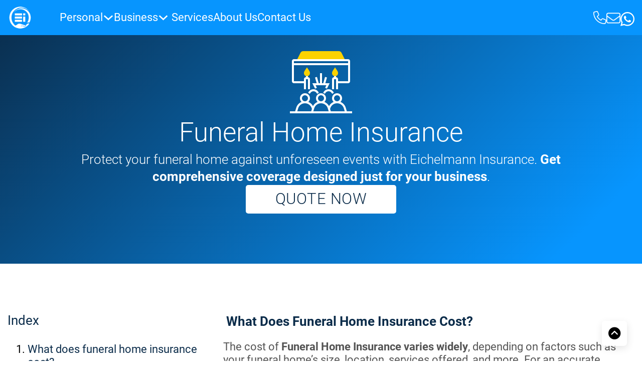

--- FILE ---
content_type: text/html; charset=UTF-8
request_url: https://eichelmanninsurance.com/business-insurance/funeral-home-insurance
body_size: 35767
content:
<!DOCTYPE html>
<html lang="en-US" prefix="og: https://ogp.me/ns#" class="no-js no-svg">
<head>
<meta charset="UTF-8">
<meta name="viewport" content="width=device-width, initial-scale=1">

<!-- Search Engine Optimization by Rank Math PRO - https://rankmath.com/ -->
<title>Funeral Home Insurance - Protection Tailored to Your Needs</title>
<meta name="description" content="Specialized funeral home insurance, tailored to your unique needs. Contact Eichelmann Insurance Agency for a custom quote today! 469 262 2204"/>
<meta name="robots" content="follow, index, max-snippet:-1, max-video-preview:-1, max-image-preview:large"/>
<link rel="canonical" href="https://eichelmanninsurance.com/business-insurance/funeral-home-insurance" />
<meta property="og:locale" content="en_US" />
<meta property="og:type" content="article" />
<meta property="og:title" content="Funeral Home Insurance - Protection Tailored to Your Needs" />
<meta property="og:description" content="Specialized funeral home insurance, tailored to your unique needs. Contact Eichelmann Insurance Agency for a custom quote today! 469 262 2204" />
<meta property="og:url" content="https://eichelmanninsurance.com/business-insurance/funeral-home-insurance" />
<meta property="og:site_name" content="Eichelmann Insurance Agency" />
<meta property="og:updated_time" content="2023-06-20T09:29:46-05:00" />
<meta property="og:image" content="https://eichelmanninsurance.com/wp-content/uploads/2023/02/logo-social-fondo.jpg" />
<meta property="og:image:secure_url" content="https://eichelmanninsurance.com/wp-content/uploads/2023/02/logo-social-fondo.jpg" />
<meta property="og:image:width" content="438" />
<meta property="og:image:height" content="445" />
<meta property="og:image:alt" content="Funeral home insurance" />
<meta property="og:image:type" content="image/jpeg" />
<meta name="twitter:card" content="summary_large_image" />
<meta name="twitter:title" content="Funeral Home Insurance - Protection Tailored to Your Needs" />
<meta name="twitter:description" content="Specialized funeral home insurance, tailored to your unique needs. Contact Eichelmann Insurance Agency for a custom quote today! 469 262 2204" />
<meta name="twitter:image" content="https://eichelmanninsurance.com/wp-content/uploads/2023/02/logo-social-fondo.jpg" />
<meta name="twitter:label1" content="Time to read" />
<meta name="twitter:data1" content="Less than a minute" />
<!-- /Rank Math WordPress SEO plugin -->

<link rel='dns-prefetch' href='//www.googletagmanager.com' />
<link rel="alternate" type="application/rss+xml" title="Eichelmann Insurance Agency &raquo; Feed" href="https://eichelmanninsurance.com/feed" />
<link rel="alternate" type="application/rss+xml" title="Eichelmann Insurance Agency &raquo; Comments Feed" href="https://eichelmanninsurance.com/comments/feed" />
<link rel="alternate" title="oEmbed (JSON)" type="application/json+oembed" href="https://eichelmanninsurance.com/wp-json/oembed/1.0/embed?url=https%3A%2F%2Feichelmanninsurance.com%2Fbusiness-insurance%2Ffuneral-home-insurance" />
<link rel="alternate" title="oEmbed (XML)" type="text/xml+oembed" href="https://eichelmanninsurance.com/wp-json/oembed/1.0/embed?url=https%3A%2F%2Feichelmanninsurance.com%2Fbusiness-insurance%2Ffuneral-home-insurance&#038;format=xml" />
<style id='wp-img-auto-sizes-contain-inline-css'>
img:is([sizes=auto i],[sizes^="auto," i]){contain-intrinsic-size:3000px 1500px}
/*# sourceURL=wp-img-auto-sizes-contain-inline-css */
</style>
<link rel='stylesheet' id='x-sticky-header-css' href='https://eichelmanninsurance.com/wp-content/plugins/bricksextras/components/assets/css/stickyheader.css?ver=1.0.0' media='all' />
<style id='classic-theme-styles-inline-css'>
/*! This file is auto-generated */
.wp-block-button__link{color:#fff;background-color:#32373c;border-radius:9999px;box-shadow:none;text-decoration:none;padding:calc(.667em + 2px) calc(1.333em + 2px);font-size:1.125em}.wp-block-file__button{background:#32373c;color:#fff;text-decoration:none}
/*# sourceURL=/wp-includes/css/classic-themes.min.css */
</style>
<link rel='stylesheet' id='jet-engine-frontend-css' href='https://eichelmanninsurance.com/wp-content/plugins/jet-engine/assets/css/frontend.css?ver=3.2.3.1' media='all' />
<link rel='stylesheet' id='dashicons-css' href='https://eichelmanninsurance.com/wp-includes/css/dashicons.min.css?ver=6e59c28e19dada3fc518d90e99e2a9b8' media='all' />
<link rel='stylesheet' id='grw-public-main-css-css' href='https://eichelmanninsurance.com/wp-content/plugins/widget-google-reviews/assets/css/public-main.css?ver=5.3' media='all' />
<link rel='stylesheet' id='bricks-frontend-css' href='https://eichelmanninsurance.com/wp-content/themes/bricks/assets/css/frontend.min.css?ver=1724290780' media='all' />
<style id='bricks-frontend-inline-css'>

			#brx-header {
				--x-header-transition: 0;
				--x-header-fade-transition: 0;
			}

			#brx-header.x-header_sticky-active {
				z-index: 999;
			}
		
@font-face{font-family:"l-Roboto";font-weight:300;font-display:swap;src:url(https://eichelmanninsurance.com/wp-content/uploads/2023/02/roboto-v30-latin-300.woff2) format("woff2"),url(https://eichelmanninsurance.com/wp-content/uploads/2023/02/roboto-v30-latin-300.woff) format("woff"),url(https://eichelmanninsurance.com/wp-content/uploads/2023/02/roboto-v30-latin-300.ttf) format("truetype");}@font-face{font-family:"l-Roboto";font-weight:400;font-display:swap;src:url(https://eichelmanninsurance.com/wp-content/uploads/2023/02/roboto-v30-latin-regular.woff2) format("woff2"),url(https://eichelmanninsurance.com/wp-content/uploads/2023/02/roboto-v30-latin-regular.woff) format("woff"),url(https://eichelmanninsurance.com/wp-content/uploads/2023/02/roboto-v30-latin-regular.ttf) format("truetype");}@font-face{font-family:"l-Roboto";font-weight:700;font-display:swap;src:url(https://eichelmanninsurance.com/wp-content/uploads/2023/02/roboto-v30-latin-700.woff2) format("woff2"),url(https://eichelmanninsurance.com/wp-content/uploads/2023/02/roboto-v30-latin-700.woff) format("woff"),url(https://eichelmanninsurance.com/wp-content/uploads/2023/02/roboto-v30-latin-700.ttf) format("truetype");}
@font-face{font-family:"l-OpenSans";font-weight:300;font-display:swap;src:url(https://eichelmanninsurance.com/wp-content/uploads/2023/02/open-sans-v34-latin-300.woff2) format("woff2"),url(https://eichelmanninsurance.com/wp-content/uploads/2023/02/open-sans-v34-latin-300.woff) format("woff"),url(https://eichelmanninsurance.com/wp-content/uploads/2023/02/open-sans-v34-latin-300.ttf) format("truetype");}@font-face{font-family:"l-OpenSans";font-weight:400;font-display:swap;src:url(https://eichelmanninsurance.com/wp-content/uploads/2023/02/open-sans-v34-latin-regular.woff2) format("woff2"),url(https://eichelmanninsurance.com/wp-content/uploads/2023/02/open-sans-v34-latin-regular.woff) format("woff"),url(https://eichelmanninsurance.com/wp-content/uploads/2023/02/open-sans-v34-latin-regular.ttf) format("truetype");}@font-face{font-family:"l-OpenSans";font-weight:700;font-display:swap;src:url(https://eichelmanninsurance.com/wp-content/uploads/2023/02/open-sans-v34-latin-700.woff2) format("woff2"),url(https://eichelmanninsurance.com/wp-content/uploads/2023/02/open-sans-v34-latin-700.woff) format("woff"),url(https://eichelmanninsurance.com/wp-content/uploads/2023/02/open-sans-v34-latin-700.ttf) format("truetype");}

/*# sourceURL=bricks-frontend-inline-css */
</style>
<link rel='stylesheet' id='bricks-ionicons-css' href='https://eichelmanninsurance.com/wp-content/themes/bricks/assets/css/libs/ionicons.min.css?ver=1724290780' media='all' />
<style id='bricks-frontend-inline-inline-css'>
/* COLOR VARS */
:root {
--bricks-color-d46de4: #f5f5f5;
--bricks-color-548121: #e0e0e0;
--bricks-color-69c44a: #9e9e9e;
--bricks-color-767177: #616161;
--bricks-color-2bff86: #424242;
--bricks-color-4ac8b4: #212121;
--bricks-color-75b1b9: #ffeb3b;
--bricks-color-a12a36: #ffc107;
--bricks-color-f563b7: #ff9800;
--bricks-color-5fadc6: #ff5722;
--bricks-color-7cee4e: #f44336;
--bricks-color-d5bb7a: #9c27b0;
--bricks-color-aca49f: #2196f3;
--bricks-color-ebd9fe: #03a9f4;
--bricks-color-ba20d0: #81D4FA;
--bricks-color-8130b9: #4caf50;
--bricks-color-361699: #8bc34a;
--bricks-color-9c01c3: #cddc39;
--bricks-color-csgjmf: #0a2b49;
--bricks-color-rqdrru: #0795fe;
--bricks-color-bmldli: #000000;
--bricks-color-cpqjqu: #ffffff;
--bricks-color-vjxcaz: #ebebeb;
--bricks-color-mimfhb: #fe6000;
--bricks-color-jqgvvc: #f5f5f5;
--bricks-color-rcmeuv: #fcd200;
--bricks-color-xemtbs: #ffd64f;
--bricks-color-bxdxke: #ffe100;
--bricks-color-gnzvkn: #bfbfbf;
--bricks-color-wyohbm: #545454;
--bricks-color-oiabuk: #52e2ff;
}

/* THEME STYLE CSS */

/* BREAKPOINT: Desktop (BASE) */
 .brxe-container {width: 1250px}
 .woocommerce main.site-main {width: 1250px}
 #brx-content.wordpress {width: 1250px}
 body {font-family: "l-Roboto"; font-size: 22px; font-weight: 400; font-style: normal; line-height: 1.2em; color: var(--bricks-color-bmldli)}
 h1 {font-size: 2.6em}
 h2 {font-size: 2.2em; line-height: 1.2em}
 h3 {font-size: 2em; line-height: 1.2em}
 h4 {font-size: 1.6em}
:root .bricks-color-primary {color: var(--bricks-color-csgjmf)}
:root .bricks-background-primary {background-color: var(--bricks-color-csgjmf)}
:root .bricks-color-secondary {color: var(--bricks-color-rqdrru)}
:root .bricks-background-secondary {background-color: var(--bricks-color-rqdrru)}
:root .bricks-color-light {color: var(--bricks-color-cpqjqu)}
:root .bricks-background-light {background-color: var(--bricks-color-cpqjqu)}
:root .bricks-color-dark {color: var(--bricks-color-wyohbm)}
:root .bricks-background-dark {background-color: var(--bricks-color-wyohbm)}
:root .bricks-color-success {color: var(--bricks-color-gnzvkn)}
:root .bricks-background-success {background-color: var(--bricks-color-gnzvkn)}
 :root .bricks-button[class*="primary"] {color: var(--bricks-color-cpqjqu); font-size: 1.2em; border-radius: 5px}
 :root .bricks-button[class*="primary"]:not(.outline) {background-color: var(--bricks-color-csgjmf)}
 :root .bricks-button[class*="secondary"]:not(.outline) {background-color: var(--bricks-color-cpqjqu)}
 :root .bricks-button[class*="secondary"] {border-radius: 5px; color: var(--bricks-color-csgjmf)}
 :root .bricks-button[class*="light"] {color: var(--bricks-color-cpqjqu); font-size: 1.2em; font-weight: 400; border-radius: 5px}
 :root .bricks-button[class*="light"]:not(.outline) {background-color: var(--bricks-color-rqdrru)}
 .bricks-button:not([class*="bricks-background-"]):not([class*="bricks-color-"]) {border: 1px solid var(--bricks-color-cpqjqu); border-radius: 5px}

/* BREAKPOINT: Mobile portrait */
@media (max-width: 478px) {
 :root .bricks-button[class*="primary"] {font-size: 1em}
}
/* GLOBAL CLASSES CSS */

/* BREAKPOINT: Desktop (BASE) */
.ei-link-menu.brxe-text-link {color: var(--bricks-color-csgjmf); font-size: 0.9em; font-weight: 400}
.ei-link-menu.brxe-text-link:hover {color: var(--bricks-color-cpqjqu); background-color: var(--bricks-color-csgjmf); padding-right: 5px; padding-left: 5px}


/* BREAKPOINT: Desktop (BASE) */
.ei-sect-100.brxe-container {padding-top: 100px; padding-bottom: 50px; flex-direction: row; column-gap: 20px}

/* BREAKPOINT: Tablet portrait */
@media (max-width: 991px) {
.ei-sect-100.brxe-container {padding-right: 5px; padding-left: 5px}
}
/* BREAKPOINT: Mobile landscape */
@media (max-width: 767px) {
.ei-sect-100.brxe-container {padding-top: 75px; padding-right: 10px; padding-bottom: 75px; padding-left: 10px}
}
/* BREAKPOINT: Mobile portrait */
@media (max-width: 478px) {
.ei-sect-100.brxe-container {padding-top: 50px; padding-right: 10px; padding-bottom: 50px; padding-left: 10px}
}

/* BREAKPOINT: Desktop (BASE) */
.ei-h-toc-page.brxe-heading {font-size: 1.2em; color: var(--bricks-color-csgjmf); text-align: left; line-height: 1.2em; text-transform: capitalize}

/* BREAKPOINT: Mobile landscape */
@media (max-width: 767px) {
.ei-h-toc-page.brxe-heading {font-size: 1.2em}
}

/* BREAKPOINT: Desktop (BASE) */
.ei-tx-toc-page.brxe-text {color: #545454; font-size: 1em; text-align: left; font-weight: 400; line-height: 1.2em}
.ei-tx-toc-page.brxe-text  a {color: #545454; font-size: 1em; text-align: left; font-weight: 400; line-height: 1.2em}


/* BREAKPOINT: Desktop (BASE) */
.ei-pad-30.brxe-block {padding-top: 30px; padding-right: 30px; padding-bottom: 30px; padding-left: 30px; margin-right: 0; margin-left: 0; flex-direction: column; align-items: center; row-gap: 20px}

/* BREAKPOINT: Mobile portrait */
@media (max-width: 478px) {
.ei-pad-30.brxe-block {padding-right: 10px; padding-left: 10px}
.ei-pad-30.brxe-block {row-gap: 20px}
}

/* BREAKPOINT: Desktop (BASE) */
.ei-sh-2-2-5-1.brxe-block {box-shadow: 2px 2px 5px 1px var(--bricks-color-gnzvkn)}


/* BREAKPOINT: Desktop (BASE) */
.ei-deg-blue-rev.brxe-section {background-image: linear-gradient(#0795fe, #0a2b49)}


/* BREAKPOINT: Desktop (BASE) */
.ei-rev-block.brxe-block {flex-direction: column; padding-top: 20px; padding-right: 20px; padding-bottom: 20px; padding-left: 20px; background-color: var(--bricks-color-vjxcaz); border-radius: 5px}


/* BREAKPOINT: Desktop (BASE) */
.ei-sha-black.brxe-block {box-shadow: 2px 5px 5px 1px var(--bricks-color-bmldli)}


/* BREAKPOINT: Desktop (BASE) */
.ei-white-text.brxe-heading {color: var(--bricks-color-cpqjqu); font-size: 0.8em; font-weight: 700; text-decoration: underline}


/* BREAKPOINT: Desktop (BASE) */
.ei-footer-links.brxe-text-basic {color: var(--bricks-color-cpqjqu); font-size: 0.8em; font-weight: 200; text-align: left}


/* GLOBAL CSS */
.ei-bg-w-c-b{
  color: #000000;
  background: #ffffff;
}

.ei-bg-w-c-blue{
  color: #0a2b49;
  background: #ffffff;
}

.ei-bg-blo-c-w{
  color: #FFFFFF;
  background: #0a2b49;
}

.ei-bg-blc-c-w{
  color: #0a2b49;
  font-weight: bold;
}
/* PAGE CSS (ID: 6699, 5624, 759) */

/* HEADER CSS (ID: 6699) */

/* BREAKPOINT: Desktop (BASE) */
#brxe-clsoqb {width: 50px}

/* BREAKPOINT: Mobile landscape */
@media (max-width: 767px) {
#brxe-clsoqb {width: 40px}
}

/* BREAKPOINT: Desktop (BASE) */
#brxe-bpivuh {row-gap: 20px}

/* BREAKPOINT: Tablet portrait */
@media (max-width: 991px) {
#brxe-bpivuh {row-gap: 15px}
}

/* BREAKPOINT: Desktop (BASE) */
#brxe-wutjma {row-gap: 20px}

/* BREAKPOINT: Tablet portrait */
@media (max-width: 991px) {
#brxe-wutjma {row-gap: 15px}
}

/* BREAKPOINT: Desktop (BASE) */
#brxe-dmuxcs {row-gap: 20px}

/* BREAKPOINT: Tablet portrait */
@media (max-width: 991px) {
#brxe-dmuxcs {row-gap: 15px}
}

/* BREAKPOINT: Desktop (BASE) */
#brxe-guqkut {display: grid; align-items: initial; grid-template-columns: 3fr 3fr 3fr; grid-gap: 10px; padding-top: 30px; padding-right: 5px; padding-bottom: 30px; padding-left: 100px; margin-top: 10px; align-items: flex-start; justify-items: center; height: 100vh}

/* BREAKPOINT: Mobile portrait */
@media (max-width: 478px) {
#brxe-guqkut {display: grid; align-items: initial}
#brxe-guqkut {flex-direction: column}
#brxe-guqkut {padding-left: 15px}
#brxe-guqkut {align-items: flex-start}
#brxe-guqkut {align-content: center}
#brxe-guqkut {grid-template-columns: 4fr 4fr 4fr}
}

/* BREAKPOINT: Desktop (BASE) */
#brxe-eckpig {color: var(--bricks-color-csgjmf); font-size: 0.8em; text-decoration: underline}


/* BREAKPOINT: Desktop (BASE) */
#brxe-pnofln {color: var(--bricks-color-csgjmf); font-size: 0.8em; text-decoration: underline; margin-top: 20px}


/* BREAKPOINT: Desktop (BASE) */
#brxe-nqqgaa {row-gap: 15px}

/* BREAKPOINT: Mobile portrait */
@media (max-width: 478px) {
#brxe-nqqgaa {row-gap: 5px}
}

/* BREAKPOINT: Desktop (BASE) */
#brxe-pzyrwo {color: var(--bricks-color-csgjmf); font-size: 0.8em; text-decoration: underline}


/* BREAKPOINT: Desktop (BASE) */
#brxe-ajcyqn {color: var(--bricks-color-csgjmf); font-size: 0.8em; text-decoration: underline; margin-top: 20px}


/* BREAKPOINT: Desktop (BASE) */
#brxe-nutoky {color: var(--bricks-color-csgjmf); font-size: 0.8em; text-decoration: underline; margin-top: 20px}


/* BREAKPOINT: Desktop (BASE) */
#brxe-agclhu {row-gap: 15px}

/* BREAKPOINT: Mobile portrait */
@media (max-width: 478px) {
#brxe-agclhu {row-gap: 5px}
}

/* BREAKPOINT: Desktop (BASE) */
#brxe-wahnpl {color: var(--bricks-color-csgjmf); font-size: 0.8em; text-decoration: underline}


/* BREAKPOINT: Desktop (BASE) */
#brxe-xjkpge {color: var(--bricks-color-csgjmf); font-size: 0.8em; text-decoration: underline; margin-top: 20px}


/* BREAKPOINT: Desktop (BASE) */
#brxe-wngrky {row-gap: 15px}

/* BREAKPOINT: Mobile portrait */
@media (max-width: 478px) {
#brxe-wngrky {row-gap: 5px}
}

/* BREAKPOINT: Desktop (BASE) */
#brxe-ukqfip {display: grid; align-items: initial; grid-gap: 10px; padding-top: 30px; padding-right: 5px; padding-bottom: 30px; padding-left: 100px; margin-top: 10px; height: 100vh; grid-template-columns: 4fr 4fr 4fr}

/* BREAKPOINT: Mobile portrait */
@media (max-width: 478px) {
#brxe-ukqfip {display: grid; align-items: initial}
#brxe-ukqfip {grid-template-columns: 4fr 4fr 4fr}
#brxe-ukqfip {padding-left: 15px}
#brxe-ukqfip {align-items: flex-start}
#brxe-ukqfip {align-content: center}
}

/* BREAKPOINT: Desktop (BASE) */
#brxe-reoihl {margin-right: 6px}


/* BREAKPOINT: Desktop (BASE) */
#brxe-fiyfss svg {fill: var(--bricks-color-csgjmf); height: 40px}


/* BREAKPOINT: Desktop (BASE) */
#brxe-gnvwkn {color: var(--bricks-color-cpqjqu); font-size: 1.4em}

/* BREAKPOINT: Tablet portrait */
@media (max-width: 991px) {
#brxe-gnvwkn {font-size: 1.2em}
}
/* BREAKPOINT: Mobile landscape */
@media (max-width: 767px) {
#brxe-gnvwkn {font-size: 1.2em}
}
/* BREAKPOINT: Mobile portrait */
@media (max-width: 478px) {
#brxe-gnvwkn {color: var(--bricks-color-csgjmf)}
#brxe-gnvwkn {row-gap: 20px}
#brxe-gnvwkn {align-self: center !important}
#brxe-gnvwkn {justify-content: center}
#brxe-gnvwkn {align-items: center}
}

/* BREAKPOINT: Mobile portrait */
@media (max-width: 478px) {
#brxe-jqditj {flex-direction: column}
}
@media (max-width: 478px) {
#brxe-fimigz .brx-toggle-div { display: inline-flex; }
#brxe-fimigz .brxe-toggle { display: inline-flex; }
[data-script-id=fimigz] .brx-nav-nested-items {
					opacity: 0;
					visibility: hidden;
					gap: 0;
					position: fixed;
					z-index: 1001;
					top: 0;
					right: 0;
					bottom: 0;
					left: 0;
					display: flex;
					align-items: center;
					justify-content: center;
					flex-direction: column;
					background-color: #fff;
					overflow-y: scroll;
					flex-wrap: nowrap;
				}
#brxe-fimigz.brx-open .brx-nav-nested-items {
					opacity: 1;
					visibility: visible;
				}
}
/* BREAKPOINT: Desktop (BASE) */
#brxe-fimigz {color: var(--bricks-color-cpqjqu); font-size: 0.7em}
#brxe-fimigz .brx-dropdown-content > li {border-top-left-radius: 10px}
#brxe-fimigz .brx-dropdown-content .brx-submenu-toggle {border-top-left-radius: 10px}

/* BREAKPOINT: Mobile landscape */
@media (max-width: 767px) {
#brxe-fimigz {font-size: 0.8em}
}
/* BREAKPOINT: Mobile portrait */
@media (max-width: 478px) {
#brxe-fimigz.brx-open .brx-nav-nested-items {justify-content: center}
#brxe-fimigz.brx-open .brx-nav-nested-items {align-items: center}
#brxe-fimigz {color: var(--bricks-color-cpqjqu); font-size: 1em}
}

/* BREAKPOINT: Desktop (BASE) */
#brxe-apchtk {fill: var(--bricks-color-cpqjqu); height: 26px; font-size: 20px}

/* BREAKPOINT: Mobile landscape */
@media (max-width: 767px) {
#brxe-apchtk {width: 20px}
}

/* BREAKPOINT: Desktop (BASE) */
#brxe-kgobgb {fill: var(--bricks-color-cpqjqu); height: 28px}

/* BREAKPOINT: Mobile landscape */
@media (max-width: 767px) {
#brxe-kgobgb {width: 20px}
}

/* BREAKPOINT: Desktop (BASE) */
#brxe-qdkccf {fill: var(--bricks-color-cpqjqu); height: 32px}

/* BREAKPOINT: Mobile landscape */
@media (max-width: 767px) {
#brxe-qdkccf {width: 20px}
}

/* BREAKPOINT: Desktop (BASE) */
#brxe-xsqjhx {flex-direction: row; align-self: flex-end !important; column-gap: 20px; justify-content: flex-end}


/* BREAKPOINT: Desktop (BASE) */
#brxe-whgulc {display: grid; align-items: initial; grid-template-columns: 1fr 8fr 3fr; align-items: center}

/* BREAKPOINT: Mobile portrait */
@media (max-width: 478px) {
#brxe-whgulc {grid-template-columns: 2fr 5fr 5fr}
#brxe-whgulc {align-items: center}
#brxe-whgulc {padding-top: 5px; padding-right: 5px; padding-bottom: 5px; padding-left: 5px}
}

/* BREAKPOINT: Desktop (BASE) */
#brxe-gwlcjk {align-items: center; flex-direction: row; justify-content: space-between}


/* BREAKPOINT: Desktop (BASE) */
#brxe-dbbjfj {padding-top: 10px; padding-right: 5px; padding-bottom: 10px; padding-left: 5px; background-color: var(--bricks-color-rqdrru)}


/* CONTENT CSS (ID: 5624) */

/* BREAKPOINT: Desktop (BASE) */
#brxe-2ff10a {text-align: center; color: var(--bricks-color-cpqjqu); font-size: 2.4em; font-weight: 200}

/* BREAKPOINT: Mobile landscape */
@media (max-width: 767px) {
#brxe-2ff10a {font-size: 2em}
}
/* BREAKPOINT: Mobile portrait */
@media (max-width: 478px) {
#brxe-2ff10a {font-size: 1.6em}
}

/* BREAKPOINT: Desktop (BASE) */
#brxe-8bf0ae {text-align: center; color: var(--bricks-color-cpqjqu); font-size: 1.2em; font-weight: 200; line-height: 1.3em}

/* BREAKPOINT: Tablet portrait */
@media (max-width: 991px) {
#brxe-8bf0ae {line-height: 1.2em}
}
/* BREAKPOINT: Mobile landscape */
@media (max-width: 767px) {
#brxe-8bf0ae {font-size: 1.2em; line-height: 1.2em}
}
/* BREAKPOINT: Mobile portrait */
@media (max-width: 478px) {
#brxe-8bf0ae {font-size: 1.1em; line-height: 1.3em}
}

/* BREAKPOINT: Desktop (BASE) */
#brxe-a00008 {font-size: 1.4em; font-weight: 200; width: 300px}


/* BREAKPOINT: Desktop (BASE) */
#brxe-b6c8ae {row-gap: 30px; flex-direction: column; align-items: center}

/* BREAKPOINT: Mobile landscape */
@media (max-width: 767px) {
#brxe-b6c8ae {width: 90%}
}
/* BREAKPOINT: Mobile portrait */
@media (max-width: 478px) {
#brxe-b6c8ae {width: 100%}
}

/* BREAKPOINT: Desktop (BASE) */
#brxe-4cc3ac {flex-direction: column; justify-content: center; align-items: center; display: flex; grid-template-columns: 7fr 4fr; width: 75%; padding-bottom: 100px}

/* BREAKPOINT: Tablet portrait */
@media (max-width: 991px) {
#brxe-4cc3ac {width: 85%}
}
/* BREAKPOINT: Mobile landscape */
@media (max-width: 767px) {
#brxe-4cc3ac {display: flex}
#brxe-4cc3ac {width: 85%}
}
/* BREAKPOINT: Mobile portrait */
@media (max-width: 478px) {
#brxe-4cc3ac {margin-bottom: 0}
#brxe-4cc3ac {width: 95%}
}

/* BREAKPOINT: Desktop (BASE) */
#hero {background-image: linear-gradient(135deg, #0a2b49, #0795fe 90%)}


/* BREAKPOINT: Desktop (BASE) */
#brxe-d34175 .x-toc_header {color: var(--bricks-color-csgjmf); font-size: 1.2em}
#brxe-d34175 .x-toc_link {color: var(--bricks-color-csgjmf); font-size: 1em; padding-top: 15px}
#brxe-d34175 .x-toc_link.x-toc_active-link {color: var(--bricks-color-csgjmf); font-size: 1.1em}
#brxe-d34175 .x-toc_link.node-name--H2 {color: var(--bricks-color-csgjmf); font-size: 1em}
#brxe-d34175 .x-toc_link.node-name--H3 {color: var(--bricks-color-csgjmf); font-size: 1em}
#brxe-d34175 {position: sticky; top: 100px}
#brxe-d34175[data-x-toc*=border] .x-toc_link.x-toc_active-link::before {background-color: var(--bricks-color-csgjmf)}
#brxe-d34175[data-x-toc*=border] .x-toc_link::before {background-color: var(--bricks-color-cpqjqu)}
#brxe-d34175 .x-toc_body > .x-toc_list {padding-top: 10px}

/* BREAKPOINT: Mobile portrait */
@media (max-width: 478px) {
#brxe-d34175 .x-toc_body {--x-toc-close: var(--x-toc-close-true)}
}

/* BREAKPOINT: Desktop (BASE) */
#brxe-f81a3b {display: flex; flex-direction: column; row-gap: 10px}


/* BREAKPOINT: Desktop (BASE) */
#brxe-b968fc {display: flex; flex-direction: column; row-gap: 10px}


/* BREAKPOINT: Desktop (BASE) */
#brxe-368c3f {display: flex; flex-direction: column; row-gap: 10px}


/* BREAKPOINT: Desktop (BASE) */
#brxe-90ea4d {display: flex; flex-direction: column; row-gap: 10px}


/* BREAKPOINT: Desktop (BASE) */
#brxe-969869 .separator {display: none}
#brxe-969869 .ba-icon-list-icon-image {max-width: 20px}
#brxe-969869 .title {margin-bottom: 10px}
#brxe-969869 .title-wrapper {align-items: flex-start; justify-content: flex-start; flex-direction: row}
#brxe-969869 {padding-top: 15px}


/* BREAKPOINT: Desktop (BASE) */
#brxe-a7365a {display: flex; flex-direction: column; row-gap: 10px}


/* BREAKPOINT: Desktop (BASE) */
#brxe-a3b411 .separator {display: none}
#brxe-a3b411 .ba-icon-list-icon-image {max-width: 20px}
#brxe-a3b411 .title {margin-bottom: 10px}
#brxe-a3b411 .title-wrapper {align-items: flex-start; justify-content: flex-start; flex-direction: row}
#brxe-a3b411 {padding-top: 15px}


/* BREAKPOINT: Desktop (BASE) */
#brxe-753d3a {display: flex; flex-direction: column; row-gap: 10px}


/* BREAKPOINT: Desktop (BASE) */
#brxe-1c0a0f {display: flex; flex-direction: column; row-gap: 10px}


/* BREAKPOINT: Desktop (BASE) */
#brxe-784268 svg {fill: var(--bricks-color-rqdrru); height: 50px; width: 50px}
#brxe-784268 .content {align-self: center; color: var(--bricks-color-wyohbm); font-size: 0.9em; font-weight: 400; line-height: 1.2em}
#brxe-784268 {flex-direction: row; gap: 15px}
#brxe-784268 h1 {color: var(--bricks-color-rqdrru); font-size: 1.1em}
#brxe-784268 h2 {color: var(--bricks-color-rqdrru); font-size: 1.1em}
#brxe-784268 h3 {color: var(--bricks-color-rqdrru); font-size: 1.1em}
#brxe-784268 h4 {color: var(--bricks-color-rqdrru); font-size: 1.1em}
#brxe-784268 h5 {color: var(--bricks-color-rqdrru); font-size: 1.1em}
#brxe-784268 h6 {color: var(--bricks-color-rqdrru); font-size: 1.1em}

/* BREAKPOINT: Mobile portrait */
@media (max-width: 478px) {
#brxe-784268 h1 {font-size: 0.8em}
#brxe-784268 h2 {font-size: 0.8em}
#brxe-784268 h3 {font-size: 0.8em}
#brxe-784268 h4 {font-size: 0.8em}
#brxe-784268 h5 {font-size: 0.8em}
#brxe-784268 h6 {font-size: 0.8em}
}

/* BREAKPOINT: Desktop (BASE) */
#brxe-eb9a2d svg {fill: var(--bricks-color-rqdrru); height: 50px; width: 50px}
#brxe-eb9a2d .content {align-self: center; color: var(--bricks-color-wyohbm); font-size: 0.9em; font-weight: 400; line-height: 1.2em}
#brxe-eb9a2d {flex-direction: row; gap: 15px}
#brxe-eb9a2d h1 {color: var(--bricks-color-rqdrru); font-size: 1.1em}
#brxe-eb9a2d h2 {color: var(--bricks-color-rqdrru); font-size: 1.1em}
#brxe-eb9a2d h3 {color: var(--bricks-color-rqdrru); font-size: 1.1em}
#brxe-eb9a2d h4 {color: var(--bricks-color-rqdrru); font-size: 1.1em}
#brxe-eb9a2d h5 {color: var(--bricks-color-rqdrru); font-size: 1.1em}
#brxe-eb9a2d h6 {color: var(--bricks-color-rqdrru); font-size: 1.1em}

/* BREAKPOINT: Mobile portrait */
@media (max-width: 478px) {
#brxe-eb9a2d h1 {font-size: 0.8em}
#brxe-eb9a2d h2 {font-size: 0.8em}
#brxe-eb9a2d h3 {font-size: 0.8em}
#brxe-eb9a2d h4 {font-size: 0.8em}
#brxe-eb9a2d h5 {font-size: 0.8em}
#brxe-eb9a2d h6 {font-size: 0.8em}
}

/* BREAKPOINT: Desktop (BASE) */
#brxe-f5d4a4 svg {fill: var(--bricks-color-rqdrru); height: 50px; width: 50px}
#brxe-f5d4a4 .content {align-self: center; color: var(--bricks-color-wyohbm); font-size: 0.9em; font-weight: 400; line-height: 1.2em}
#brxe-f5d4a4 {flex-direction: row; gap: 15px}
#brxe-f5d4a4 h1 {color: var(--bricks-color-rqdrru); font-size: 1.1em}
#brxe-f5d4a4 h2 {color: var(--bricks-color-rqdrru); font-size: 1.1em}
#brxe-f5d4a4 h3 {color: var(--bricks-color-rqdrru); font-size: 1.1em}
#brxe-f5d4a4 h4 {color: var(--bricks-color-rqdrru); font-size: 1.1em}
#brxe-f5d4a4 h5 {color: var(--bricks-color-rqdrru); font-size: 1.1em}
#brxe-f5d4a4 h6 {color: var(--bricks-color-rqdrru); font-size: 1.1em}

/* BREAKPOINT: Mobile portrait */
@media (max-width: 478px) {
#brxe-f5d4a4 h1 {font-size: 0.8em}
#brxe-f5d4a4 h2 {font-size: 0.8em}
#brxe-f5d4a4 h3 {font-size: 0.8em}
#brxe-f5d4a4 h4 {font-size: 0.8em}
#brxe-f5d4a4 h5 {font-size: 0.8em}
#brxe-f5d4a4 h6 {font-size: 0.8em}
}

/* BREAKPOINT: Desktop (BASE) */
#brxe-3e6d55 svg {fill: var(--bricks-color-rqdrru); height: 50px; width: 50px}
#brxe-3e6d55 .content {align-self: center; color: var(--bricks-color-wyohbm); font-size: 0.9em; font-weight: 400; line-height: 1.2em}
#brxe-3e6d55 {flex-direction: row; gap: 15px}
#brxe-3e6d55 h1 {color: var(--bricks-color-rqdrru); font-size: 1.1em}
#brxe-3e6d55 h2 {color: var(--bricks-color-rqdrru); font-size: 1.1em}
#brxe-3e6d55 h3 {color: var(--bricks-color-rqdrru); font-size: 1.1em}
#brxe-3e6d55 h4 {color: var(--bricks-color-rqdrru); font-size: 1.1em}
#brxe-3e6d55 h5 {color: var(--bricks-color-rqdrru); font-size: 1.1em}
#brxe-3e6d55 h6 {color: var(--bricks-color-rqdrru); font-size: 1.1em}

/* BREAKPOINT: Mobile portrait */
@media (max-width: 478px) {
#brxe-3e6d55 h1 {font-size: 0.8em}
#brxe-3e6d55 h2 {font-size: 0.8em}
#brxe-3e6d55 h3 {font-size: 0.8em}
#brxe-3e6d55 h4 {font-size: 0.8em}
#brxe-3e6d55 h5 {font-size: 0.8em}
#brxe-3e6d55 h6 {font-size: 0.8em}
}

/* BREAKPOINT: Desktop (BASE) */
#brxe-6164b4 {display: grid; align-items: initial; grid-template-rows: 2; grid-gap: 30px; align-items: center; align-content: stretch; grid-template-columns: 1fr 1fr; margin-top: 20px}

/* BREAKPOINT: Mobile landscape */
@media (max-width: 767px) {
#brxe-6164b4 {grid-template-columns: 6fr 6fr}
#brxe-6164b4 {grid-template-rows: 3}
}
/* BREAKPOINT: Mobile portrait */
@media (max-width: 478px) {
#brxe-6164b4 {display: grid; align-items: initial}
#brxe-6164b4 {flex-direction: column}
#brxe-6164b4 {row-gap: 30px}
#brxe-6164b4 {align-items: stretch}
#brxe-6164b4 {align-content: center}
#brxe-6164b4 {grid-template-columns: 1fr}
}

/* BREAKPOINT: Desktop (BASE) */
#brxe-4a8be5 {display: flex; flex-direction: column; row-gap: 10px}


/* BREAKPOINT: Desktop (BASE) */
#brxe-e4eb6d {display: flex; flex-direction: column; row-gap: 10px}


/* BREAKPOINT: Desktop (BASE) */
#brxe-acf4a3 {flex-direction: column; row-gap: 60px}


/* BREAKPOINT: Desktop (BASE) */
#brxe-226232 {flex-direction: row; row-gap: 20px; display: grid; align-items: initial; grid-template-columns: 4fr 8fr; grid-gap: 20px}

/* BREAKPOINT: Mobile portrait */
@media (max-width: 478px) {
#brxe-226232 {display: flex}
#brxe-226232 {flex-direction: column}
}

/* BREAKPOINT: Desktop (BASE) */
#brxe-088dbc {fill: var(--bricks-color-csgjmf); height: 100px; width: 100px}


/* BREAKPOINT: Desktop (BASE) */
#brxe-c0d740 {color: var(--bricks-color-csgjmf)}

/* BREAKPOINT: Mobile landscape */
@media (max-width: 767px) {
#brxe-c0d740 {text-align: center}
}
/* BREAKPOINT: Mobile portrait */
@media (max-width: 478px) {
#brxe-c0d740 {text-align: center}
}

/* BREAKPOINT: Desktop (BASE) */
#brxe-386e56 .line {height: 4px}
#brxe-386e56.horizontal .line {border-top-width: 4px; width: 200px; border-top-color: var(--bricks-color-rcmeuv)}
#brxe-386e56.vertical .line {border-right-width: 200px; border-right-color: var(--bricks-color-rcmeuv)}
#brxe-386e56.horizontal {justify-content: center}
#brxe-386e56.vertical {align-self: center}
#brxe-386e56 .icon {color: var(--bricks-color-rcmeuv)}


/* BREAKPOINT: Desktop (BASE) */
#brxe-7a1fb1 {text-align: center; font-size: 1.6em; font-weight: 200; line-height: 1.2em; margin-right: 20%; margin-left: 20%}

/* BREAKPOINT: Mobile portrait */
@media (max-width: 478px) {
#brxe-7a1fb1 {margin-right: 0%; margin-left: 0%}
}

/* BREAKPOINT: Desktop (BASE) */
#brxe-bd9f68 {font-size: 1.4em; padding-top: 15px; padding-right: 25px; padding-bottom: 15px; padding-left: 25px}


/* BREAKPOINT: Desktop (BASE) */
#brxe-d1789d {color: var(--bricks-color-csgjmf); font-size: 1.4em}


/* BREAKPOINT: Desktop (BASE) */
#brxe-a40217 {background-color: var(--bricks-color-cpqjqu); color: var(--bricks-color-csgjmf); font-size: 1.4em; padding-top: 15px; padding-right: 25px; padding-bottom: 15px; padding-left: 25px}


/* BREAKPOINT: Desktop (BASE) */
#brxe-14650f {padding-top: 30px; flex-direction: row; align-items: center; column-gap: 20px; justify-content: center}

/* BREAKPOINT: Mobile portrait */
@media (max-width: 478px) {
#brxe-14650f {flex-direction: column}
#brxe-14650f {row-gap: 20px}
#brxe-14650f {justify-content: center}
}

/* BREAKPOINT: Desktop (BASE) */
#brxe-8d38ed {flex-direction: column; align-items: center; row-gap: 20px; padding-top: 100px; padding-bottom: 100px; justify-content: center}

/* BREAKPOINT: Mobile portrait */
@media (max-width: 478px) {
#brxe-8d38ed {padding-top: 60px; padding-right: 20px; padding-bottom: 60px; padding-left: 20px}
#brxe-8d38ed {row-gap: 15px}
}

/* BREAKPOINT: Desktop (BASE) */
#brxe-6dd010 {background-color: var(--bricks-color-rcmeuv)}


/* BREAKPOINT: Desktop (BASE) */
#brxe-41b79e {font-size: 1.2em; text-align: center; line-height: 1.2em}


/* BREAKPOINT: Desktop (BASE) */
#brxe-1a3d86 .title-wrapper {align-items: flex-start; flex-direction: row; gap: 7px}
#brxe-1a3d86 .separator {display: none}
#brxe-1a3d86 .icon {height: 25px; line-height: 25px; width: 25px}
#brxe-1a3d86 .icon-wrapper svg {height: 25px; width: 25px}
#brxe-1a3d86 .ba-icon-list-icon-image {max-width: 25px}
#brxe-1a3d86 .title {line-height: 1.2em}
#brxe-1a3d86 li {margin-bottom: 20px}


/* BREAKPOINT: Desktop (BASE) */
#benefits {flex-direction: column; row-gap: 20px; border: 1px solid var(--bricks-color-gnzvkn); border-radius: 15px}


/* BREAKPOINT: Desktop (BASE) */
#brxe-664a48 {font-size: 1.2em; text-align: center; line-height: 1.2em}


/* BREAKPOINT: Desktop (BASE) */
#brxe-9f490b {margin-top: -30px}


/* BREAKPOINT: Desktop (BASE) */
#quote {flex-direction: column; row-gap: 20px; border: 1px solid var(--bricks-color-gnzvkn); border-radius: 15px}


/* BREAKPOINT: Desktop (BASE) */
#brxe-71ecde {align-items: stretch}

/* BREAKPOINT: Mobile landscape */
@media (max-width: 767px) {
#brxe-71ecde {flex-direction: column-reverse}
}

/* BREAKPOINT: Desktop (BASE) */
#brxe-9a6a5c {color: var(--bricks-color-cpqjqu); font-size: 1.6em; font-weight: 400; margin-bottom: 20px}

/* BREAKPOINT: Mobile landscape */
@media (max-width: 767px) {
#brxe-9a6a5c {text-align: center}
}

/* BREAKPOINT: Desktop (BASE) */
#brxe-95e99b {height: 30px; width: 30px; margin-bottom: 20px}
#brxe-95e99b  :not([fill="none"]) {fill: var(--bricks-color-mimfhb) !important}


/* BREAKPOINT: Desktop (BASE) */
#brxe-99aab2 {color: var(--bricks-color-csgjmf); font-size: 0.8em; margin-top: 20px}


/* BREAKPOINT: Desktop (BASE) */
#brxe-559087 {height: 30px; width: 30px; margin-bottom: 20px}
#brxe-559087  :not([fill="none"]) {fill: var(--bricks-color-mimfhb) !important}


/* BREAKPOINT: Desktop (BASE) */
#brxe-916855 {color: var(--bricks-color-csgjmf); font-size: 0.8em; margin-top: 20px}


/* BREAKPOINT: Desktop (BASE) */
#brxe-9cc95c {height: 30px; width: 30px; margin-bottom: 20px}
#brxe-9cc95c  :not([fill="none"]) {fill: var(--bricks-color-mimfhb) !important}


/* BREAKPOINT: Desktop (BASE) */
#brxe-820728 {color: var(--bricks-color-csgjmf); font-size: 0.8em; margin-top: 20px}


/* BREAKPOINT: Desktop (BASE) */
#brxe-bfbb97 {height: 30px; width: 30px; margin-bottom: 20px}
#brxe-bfbb97  :not([fill="none"]) {fill: var(--bricks-color-mimfhb) !important}


/* BREAKPOINT: Desktop (BASE) */
#brxe-359733 {color: var(--bricks-color-csgjmf); font-size: 0.8em; margin-top: 20px}


/* BREAKPOINT: Desktop (BASE) */
#brxe-14a024 {flex-direction: row; column-gap: 20px}

/* BREAKPOINT: Mobile landscape */
@media (max-width: 767px) {
#brxe-14a024 {row-gap: 20px}
#brxe-14a024 {display: grid; align-items: initial}
#brxe-14a024 {grid-template-columns: 6fr 6fr}
}
/* BREAKPOINT: Mobile portrait */
@media (max-width: 478px) {
#brxe-14a024 {display: flex}
#brxe-14a024 {flex-direction: column}
}

/* BREAKPOINT: Desktop (BASE) */
#brxe-f24809 {color: var(--bricks-color-cpqjqu); font-size: 1em; font-weight: 400; margin-top: 30px}

/* BREAKPOINT: Mobile landscape */
@media (max-width: 767px) {
#brxe-f24809 {text-align: center}
}

/* BREAKPOINT: Desktop (BASE) */
#brxe-zadpxf {width: 50px; height: 50px; position: fixed; right: 30px; bottom: 30px; z-index: 9999; display: flex; justify-content: center; align-items: center; background-color: #ffffff; border-radius: 6px; box-shadow: 1px 5px 15px 0 rgba(0,0,0,0.1)}
#brxe-zadpxf i {font-size: 30px}
#brxe-zadpxf .ba-back-to-top-text {margin-left: 5px}
#brxe-zadpxf:focus {outline: none}


/* BREAKPOINT: Desktop (BASE) */
#reviews {padding-top: 75px; padding-bottom: 50px}

/* BREAKPOINT: Mobile landscape */
@media (max-width: 767px) {
#reviews {padding-right: 10px; padding-left: 10px}
}

/* FOOTER CSS (ID: 759) */

/* BREAKPOINT: Desktop (BASE) */
#brxe-dxchhy {padding-top: 20px; padding-right: 20px; padding-bottom: 20px; padding-left: 20px; flex-direction: column}


/* BREAKPOINT: Desktop (BASE) */
#brxe-hghrjl {margin-top: 30px}


/* BREAKPOINT: Desktop (BASE) */
#brxe-qcgdvk {padding-top: 20px; padding-right: 20px; padding-bottom: 20px; padding-left: 20px; flex-direction: column}


/* BREAKPOINT: Desktop (BASE) */
#brxe-hlnzzs {margin-top: 30px}


/* BREAKPOINT: Desktop (BASE) */
#brxe-ehsbaw {padding-top: 20px; padding-right: 20px; padding-bottom: 20px; padding-left: 20px; flex-direction: column}


/* BREAKPOINT: Desktop (BASE) */
#brxe-ljuufa {padding-top: 20px}


/* BREAKPOINT: Desktop (BASE) */
#brxe-hkjjmy {padding-top: 20px}


/* BREAKPOINT: Desktop (BASE) */
#brxe-tdidpn {padding-top: 20px}


/* BREAKPOINT: Desktop (BASE) */
#brxe-hjrfhp {padding-top: 20px; padding-right: 20px; padding-bottom: 20px; padding-left: 20px; align-items: flex-start}

/* BREAKPOINT: Mobile landscape */
@media (max-width: 767px) {
#brxe-hjrfhp {align-items: flex-start}
}

/* BREAKPOINT: Desktop (BASE) */
#brxe-cvrscv {flex-direction: row; padding-top: 50px; padding-right: 10px; padding-left: 10px; display: grid; align-items: initial; grid-template-columns: 3fr 3fr 3fr 3fr; align-items: stretch; font-size: 1em}

/* BREAKPOINT: Mobile landscape */
@media (max-width: 767px) {
#brxe-cvrscv {display: grid; align-items: initial}
#brxe-cvrscv {grid-template-columns: 6fr 6fr}
}
/* BREAKPOINT: Mobile portrait */
@media (max-width: 478px) {
#brxe-cvrscv {display: flex}
}

/* BREAKPOINT: Desktop (BASE) */
#brxe-fmjmvl {color: var(--bricks-color-cpqjqu)}


/* BREAKPOINT: Desktop (BASE) */
#brxe-ihdlid {font-size: 0.8em; color: var(--bricks-color-cpqjqu); font-weight: 400; text-align: center; padding-top: 30px}

/* BREAKPOINT: Mobile portrait */
@media (max-width: 478px) {
#brxe-ihdlid {font-size: 0.6em}
}

/* BREAKPOINT: Desktop (BASE) */
#brxe-mnnfwx {font-size: 0.8em; color: var(--bricks-color-cpqjqu); font-weight: 400; text-align: center}


/* BREAKPOINT: Desktop (BASE) */
#brxe-jorefx li {margin-right: 5px}


/* BREAKPOINT: Desktop (BASE) */
#brxe-ydwjpl {flex-direction: column; justify-content: center; padding-top: 30px; padding-bottom: 40px; align-items: center; row-gap: 10px}

/* BREAKPOINT: Mobile portrait */
@media (max-width: 478px) {
#brxe-ydwjpl {padding-right: 5px; padding-left: 5px}
#brxe-ydwjpl {row-gap: 10px}
}

/* BREAKPOINT: Desktop (BASE) */
#brxe-cekgtv {background-color: var(--bricks-color-wyohbm)}


/*# sourceURL=bricks-frontend-inline-inline-css */
</style>
<script id="gtmkit-js-before" data-cfasync="false" data-nowprocket="" data-cookieconsent="ignore">
		window.gtmkit_settings = {"datalayer_name":"dataLayer","console_log":false};
		window.gtmkit_data = {};
		window.dataLayer = window.dataLayer || [];
				
//# sourceURL=gtmkit-js-before
</script>
<script src="https://eichelmanninsurance.com/wp-includes/js/jquery/jquery.min.js?ver=3.7.1" id="jquery-core-js"></script>
<script id="track-the-click-js-extra">
var ajax_var = {"nonce":"8c87e62d3a"};
var ttc_data = {"proBeacon":""};
//# sourceURL=track-the-click-js-extra
</script>
<script src="https://eichelmanninsurance.com/wp-content/plugins/track-the-click/public/js/track-the-click-public.js?ver=0.4.0" id="track-the-click-js" data-noptimize="true" data-no-optimize="1"></script>
<script id="track-the-click-js-after" data-noptimize="true" data-no-optimize="1">
function getHomeURL() {return "https://eichelmanninsurance.com";}
function getPostID() {return 5624;}
function showClickCounts() {return false;}

//# sourceURL=track-the-click-js-after
</script>
<script id="gtmkit-container-js-after" data-cfasync="false" data-nowprocket="" data-cookieconsent="ignore">
/* Google Tag Manager */
(function(w,d,s,l,i){w[l]=w[l]||[];w[l].push({'gtm.start':
new Date().getTime(),event:'gtm.js'});var f=d.getElementsByTagName(s)[0],
j=d.createElement(s),dl=l!='dataLayer'?'&l='+l:'';j.async=true;j.src=
'https://www.googletagmanager.com/gtm.js?id='+i+dl;f.parentNode.insertBefore(j,f);
})(window,document,'script','dataLayer','GTM-NHFFFKR');
/* End Google Tag Manager */

//# sourceURL=gtmkit-container-js-after
</script>
<script id="gtmkit-datalayer-js-before" data-cfasync="false" data-nowprocket="" data-cookieconsent="ignore">
const gtmkit_dataLayer_content = {"pageType":"page"};
dataLayer.push( gtmkit_dataLayer_content );

//# sourceURL=gtmkit-datalayer-js-before
</script>
<script defer="defer" src="https://eichelmanninsurance.com/wp-content/plugins/widget-google-reviews/assets/js/public-main.js?ver=5.3" id="grw-public-main-js-js"></script>
<script id="wpstg-global-js-extra">
var wpstg = {"nonce":"a73f1b4722"};
//# sourceURL=wpstg-global-js-extra
</script>
<script src="https://eichelmanninsurance.com/wp-content/plugins/wp-staging-pro/assets/js/dist/wpstg-blank-loader.min.js?ver=6e59c28e19dada3fc518d90e99e2a9b8" id="wpstg-global-js"></script>
<link rel="https://api.w.org/" href="https://eichelmanninsurance.com/wp-json/" /><link rel="alternate" title="JSON" type="application/json" href="https://eichelmanninsurance.com/wp-json/wp/v2/pages/5624" /><link rel="EditURI" type="application/rsd+xml" title="RSD" href="https://eichelmanninsurance.com/xmlrpc.php?rsd" />

<link rel='shortlink' href='https://eichelmanninsurance.com/?p=5624' />
<!-- site-navigation-element Schema optimized by Schema Pro --><script type="application/ld+json">{"@context":"https:\/\/schema.org","@graph":[{"@context":"https:\/\/schema.org","@type":"SiteNavigationElement","id":"site-navigation","name":"PERSONAL","url":"#"},{"@context":"https:\/\/schema.org","@type":"SiteNavigationElement","id":"site-navigation","name":"LIFE INSURANCE","url":"https:\/\/eichelmanninsurance.com\/personal-insurance\/life-insurance-in-texas"},{"@context":"https:\/\/schema.org","@type":"SiteNavigationElement","id":"site-navigation","name":"MEDICAL INSURANCE","url":"https:\/\/eichelmanninsurance.com\/personal-insurance\/medical-insurance-in-texas"},{"@context":"https:\/\/schema.org","@type":"SiteNavigationElement","id":"site-navigation","name":"HOMEOWNER INSURANCE","url":"https:\/\/eichelmanninsurance.com\/personal-insurance\/home-insurance-texas"},{"@context":"https:\/\/schema.org","@type":"SiteNavigationElement","id":"site-navigation","name":"AUTO INSURANCE","url":"https:\/\/eichelmanninsurance.com\/personal-insurance\/dallas-auto-insurance"},{"@context":"https:\/\/schema.org","@type":"SiteNavigationElement","id":"site-navigation","name":"BOAT INSURANCE","url":"https:\/\/eichelmanninsurance.com\/personal-insurance\/boat-insurance-texas"},{"@context":"https:\/\/schema.org","@type":"SiteNavigationElement","id":"site-navigation","name":"RV INSURANCE","url":"https:\/\/eichelmanninsurance.com\/personal-insurance\/rv-insurance-in-texas"},{"@context":"https:\/\/schema.org","@type":"SiteNavigationElement","id":"site-navigation","name":"EVENT INSURANCE","url":"https:\/\/eichelmanninsurance.com\/personal-insurance\/event-insurance-texas"},{"@context":"https:\/\/schema.org","@type":"SiteNavigationElement","id":"site-navigation","name":"PET INSURANCE","url":"https:\/\/eichelmanninsurance.com\/personal-insurance\/pet-insurance-in-texas"},{"@context":"https:\/\/schema.org","@type":"SiteNavigationElement","id":"site-navigation","name":"RENTERS INSURANCE","url":"https:\/\/eichelmanninsurance.com\/personal-insurance\/renters-insurance-tx"},{"@context":"https:\/\/schema.org","@type":"SiteNavigationElement","id":"site-navigation","name":"FLOOD INSURANCE","url":"https:\/\/eichelmanninsurance.com\/personal-insurance\/flood-insurance-in-texas"},{"@context":"https:\/\/schema.org","@type":"SiteNavigationElement","id":"site-navigation","name":"HIGH VALUE HOME","url":"https:\/\/eichelmanninsurance.com\/personal-insurance\/high-value-home-insurance"},{"@context":"https:\/\/schema.org","@type":"SiteNavigationElement","id":"site-navigation","name":"BUSINESS","url":"#"},{"@context":"https:\/\/schema.org","@type":"SiteNavigationElement","id":"site-navigation","name":"PROFESSIONAL LIABILITY","url":"https:\/\/eichelmanninsurance.com\/business-insurance\/professional-liability-insurance"},{"@context":"https:\/\/schema.org","@type":"SiteNavigationElement","id":"site-navigation","name":"BUSINESS OWNER'S BOP","url":"https:\/\/eichelmanninsurance.com\/business-insurance\/business-owner-policy-insurance-bop"},{"@context":"https:\/\/schema.org","@type":"SiteNavigationElement","id":"site-navigation","name":"CYBER INSURANCE","url":"https:\/\/eichelmanninsurance.com\/business-insurance\/cyber-insurance"},{"@context":"https:\/\/schema.org","@type":"SiteNavigationElement","id":"site-navigation","name":"GENERAL LIABILITY","url":"https:\/\/eichelmanninsurance.com\/business-insurance\/business-insurance-in-texas"},{"@context":"https:\/\/schema.org","@type":"SiteNavigationElement","id":"site-navigation","name":"COMMERCIAL AUTO","url":"https:\/\/eichelmanninsurance.com\/business-insurance\/cheap-commercial-auto-insurance-in-texas"},{"@context":"https:\/\/schema.org","@type":"SiteNavigationElement","id":"site-navigation","name":"COMMERCIAL TRUCK INSURANCE","url":"https:\/\/eichelmanninsurance.com\/business-insurance\/commercial-truck-insurance"},{"@context":"https:\/\/schema.org","@type":"SiteNavigationElement","id":"site-navigation","name":"COMMERCIAL PROPERTY","url":"https:\/\/eichelmanninsurance.com\/business-insurance\/insurance-commercial-property"},{"@context":"https:\/\/schema.org","@type":"SiteNavigationElement","id":"site-navigation","name":"CONTRACTORS INSURANCE","url":"https:\/\/eichelmanninsurance.com\/business-insurance\/texas-contractors-insurance"},{"@context":"https:\/\/schema.org","@type":"SiteNavigationElement","id":"site-navigation","name":"ROOFERS INSURANCE","url":"https:\/\/eichelmanninsurance.com\/business-insurance\/roofers-insurance"},{"@context":"https:\/\/schema.org","@type":"SiteNavigationElement","id":"site-navigation","name":"TRUCKERS INSURANCE","url":"https:\/\/eichelmanninsurance.com\/business-insurance\/commercial-truckers-insurance"},{"@context":"https:\/\/schema.org","@type":"SiteNavigationElement","id":"site-navigation","name":"DUMP TRUCK INSURANCE","url":"https:\/\/eichelmanninsurance.com\/business-insurance\/dump-truck-insurance"},{"@context":"https:\/\/schema.org","@type":"SiteNavigationElement","id":"site-navigation","name":"BUILDERS RISK","url":"https:\/\/eichelmanninsurance.com\/business-insurance\/builders-risk-insurance"},{"@context":"https:\/\/schema.org","@type":"SiteNavigationElement","id":"site-navigation","name":"CONSTRUCTION BONDS","url":"https:\/\/eichelmanninsurance.com\/business-insurance\/surety-bonds-in-texas"},{"@context":"https:\/\/schema.org","@type":"SiteNavigationElement","id":"site-navigation","name":"MANUFACTURERS INSURANCE","url":"https:\/\/eichelmanninsurance.com\/business-insurance\/manufacturer-insurance"},{"@context":"https:\/\/schema.org","@type":"SiteNavigationElement","id":"site-navigation","name":"HIGH RISK BUSINESS","url":"https:\/\/eichelmanninsurance.com\/business-insurance\/high-risk-business-insurance"},{"@context":"https:\/\/schema.org","@type":"SiteNavigationElement","id":"site-navigation","name":"TESTIMONIALS","url":"#testimonials"},{"@context":"https:\/\/schema.org","@type":"SiteNavigationElement","id":"site-navigation","name":"ABOUT US","url":"https:\/\/eichelmanninsurance.com\/about-us"},{"@context":"https:\/\/schema.org","@type":"SiteNavigationElement","id":"site-navigation","name":"CONTACT US","url":"https:\/\/eichelmanninsurance.com\/contact-us"}]}</script><!-- / site-navigation-element Schema optimized by Schema Pro --><!-- sitelink-search-box Schema optimized by Schema Pro --><script type="application/ld+json">{"@context":"https:\/\/schema.org","@type":"WebSite","name":"Eichelmann Insurance Agency","url":"https:\/\/eichelmanninsurance.com","potentialAction":[{"@type":"SearchAction","target":"https:\/\/eichelmanninsurance.com\/?s={search_term_string}","query-input":"required name=search_term_string"}]}</script><!-- / sitelink-search-box Schema optimized by Schema Pro --><!-- breadcrumb Schema optimized by Schema Pro --><script type="application/ld+json">{"@context":"https:\/\/schema.org","@type":"BreadcrumbList","itemListElement":[{"@type":"ListItem","position":1,"item":{"@id":"https:\/\/eichelmanninsurance.com\/","name":"Home"}},{"@type":"ListItem","position":2,"item":{"@id":"https:\/\/eichelmanninsurance.com\/business-insurance\/funeral-home-insurance","name":"Funeral Home Insurance"}}]}</script><!-- / breadcrumb Schema optimized by Schema Pro -->			<style id="wpsp-style-frontend"></style>
			<link rel="icon" href="https://eichelmanninsurance.com/wp-content/uploads/2023/02/cropped-favicon-white-150x150.png" sizes="32x32" />
<link rel="icon" href="https://eichelmanninsurance.com/wp-content/uploads/2023/02/cropped-favicon-white-300x300.png" sizes="192x192" />
<link rel="apple-touch-icon" href="https://eichelmanninsurance.com/wp-content/uploads/2023/02/cropped-favicon-white-300x300.png" />
<meta name="msapplication-TileImage" content="https://eichelmanninsurance.com/wp-content/uploads/2023/02/cropped-favicon-white-300x300.png" />
<style id='global-styles-inline-css'>
:root{--wp--preset--aspect-ratio--square: 1;--wp--preset--aspect-ratio--4-3: 4/3;--wp--preset--aspect-ratio--3-4: 3/4;--wp--preset--aspect-ratio--3-2: 3/2;--wp--preset--aspect-ratio--2-3: 2/3;--wp--preset--aspect-ratio--16-9: 16/9;--wp--preset--aspect-ratio--9-16: 9/16;--wp--preset--color--black: #000000;--wp--preset--color--cyan-bluish-gray: #abb8c3;--wp--preset--color--white: #ffffff;--wp--preset--color--pale-pink: #f78da7;--wp--preset--color--vivid-red: #cf2e2e;--wp--preset--color--luminous-vivid-orange: #ff6900;--wp--preset--color--luminous-vivid-amber: #fcb900;--wp--preset--color--light-green-cyan: #7bdcb5;--wp--preset--color--vivid-green-cyan: #00d084;--wp--preset--color--pale-cyan-blue: #8ed1fc;--wp--preset--color--vivid-cyan-blue: #0693e3;--wp--preset--color--vivid-purple: #9b51e0;--wp--preset--gradient--vivid-cyan-blue-to-vivid-purple: linear-gradient(135deg,rgb(6,147,227) 0%,rgb(155,81,224) 100%);--wp--preset--gradient--light-green-cyan-to-vivid-green-cyan: linear-gradient(135deg,rgb(122,220,180) 0%,rgb(0,208,130) 100%);--wp--preset--gradient--luminous-vivid-amber-to-luminous-vivid-orange: linear-gradient(135deg,rgb(252,185,0) 0%,rgb(255,105,0) 100%);--wp--preset--gradient--luminous-vivid-orange-to-vivid-red: linear-gradient(135deg,rgb(255,105,0) 0%,rgb(207,46,46) 100%);--wp--preset--gradient--very-light-gray-to-cyan-bluish-gray: linear-gradient(135deg,rgb(238,238,238) 0%,rgb(169,184,195) 100%);--wp--preset--gradient--cool-to-warm-spectrum: linear-gradient(135deg,rgb(74,234,220) 0%,rgb(151,120,209) 20%,rgb(207,42,186) 40%,rgb(238,44,130) 60%,rgb(251,105,98) 80%,rgb(254,248,76) 100%);--wp--preset--gradient--blush-light-purple: linear-gradient(135deg,rgb(255,206,236) 0%,rgb(152,150,240) 100%);--wp--preset--gradient--blush-bordeaux: linear-gradient(135deg,rgb(254,205,165) 0%,rgb(254,45,45) 50%,rgb(107,0,62) 100%);--wp--preset--gradient--luminous-dusk: linear-gradient(135deg,rgb(255,203,112) 0%,rgb(199,81,192) 50%,rgb(65,88,208) 100%);--wp--preset--gradient--pale-ocean: linear-gradient(135deg,rgb(255,245,203) 0%,rgb(182,227,212) 50%,rgb(51,167,181) 100%);--wp--preset--gradient--electric-grass: linear-gradient(135deg,rgb(202,248,128) 0%,rgb(113,206,126) 100%);--wp--preset--gradient--midnight: linear-gradient(135deg,rgb(2,3,129) 0%,rgb(40,116,252) 100%);--wp--preset--font-size--small: 13px;--wp--preset--font-size--medium: 20px;--wp--preset--font-size--large: 36px;--wp--preset--font-size--x-large: 42px;--wp--preset--spacing--20: 0.44rem;--wp--preset--spacing--30: 0.67rem;--wp--preset--spacing--40: 1rem;--wp--preset--spacing--50: 1.5rem;--wp--preset--spacing--60: 2.25rem;--wp--preset--spacing--70: 3.38rem;--wp--preset--spacing--80: 5.06rem;--wp--preset--shadow--natural: 6px 6px 9px rgba(0, 0, 0, 0.2);--wp--preset--shadow--deep: 12px 12px 50px rgba(0, 0, 0, 0.4);--wp--preset--shadow--sharp: 6px 6px 0px rgba(0, 0, 0, 0.2);--wp--preset--shadow--outlined: 6px 6px 0px -3px rgb(255, 255, 255), 6px 6px rgb(0, 0, 0);--wp--preset--shadow--crisp: 6px 6px 0px rgb(0, 0, 0);}:where(.is-layout-flex){gap: 0.5em;}:where(.is-layout-grid){gap: 0.5em;}body .is-layout-flex{display: flex;}.is-layout-flex{flex-wrap: wrap;align-items: center;}.is-layout-flex > :is(*, div){margin: 0;}body .is-layout-grid{display: grid;}.is-layout-grid > :is(*, div){margin: 0;}:where(.wp-block-columns.is-layout-flex){gap: 2em;}:where(.wp-block-columns.is-layout-grid){gap: 2em;}:where(.wp-block-post-template.is-layout-flex){gap: 1.25em;}:where(.wp-block-post-template.is-layout-grid){gap: 1.25em;}.has-black-color{color: var(--wp--preset--color--black) !important;}.has-cyan-bluish-gray-color{color: var(--wp--preset--color--cyan-bluish-gray) !important;}.has-white-color{color: var(--wp--preset--color--white) !important;}.has-pale-pink-color{color: var(--wp--preset--color--pale-pink) !important;}.has-vivid-red-color{color: var(--wp--preset--color--vivid-red) !important;}.has-luminous-vivid-orange-color{color: var(--wp--preset--color--luminous-vivid-orange) !important;}.has-luminous-vivid-amber-color{color: var(--wp--preset--color--luminous-vivid-amber) !important;}.has-light-green-cyan-color{color: var(--wp--preset--color--light-green-cyan) !important;}.has-vivid-green-cyan-color{color: var(--wp--preset--color--vivid-green-cyan) !important;}.has-pale-cyan-blue-color{color: var(--wp--preset--color--pale-cyan-blue) !important;}.has-vivid-cyan-blue-color{color: var(--wp--preset--color--vivid-cyan-blue) !important;}.has-vivid-purple-color{color: var(--wp--preset--color--vivid-purple) !important;}.has-black-background-color{background-color: var(--wp--preset--color--black) !important;}.has-cyan-bluish-gray-background-color{background-color: var(--wp--preset--color--cyan-bluish-gray) !important;}.has-white-background-color{background-color: var(--wp--preset--color--white) !important;}.has-pale-pink-background-color{background-color: var(--wp--preset--color--pale-pink) !important;}.has-vivid-red-background-color{background-color: var(--wp--preset--color--vivid-red) !important;}.has-luminous-vivid-orange-background-color{background-color: var(--wp--preset--color--luminous-vivid-orange) !important;}.has-luminous-vivid-amber-background-color{background-color: var(--wp--preset--color--luminous-vivid-amber) !important;}.has-light-green-cyan-background-color{background-color: var(--wp--preset--color--light-green-cyan) !important;}.has-vivid-green-cyan-background-color{background-color: var(--wp--preset--color--vivid-green-cyan) !important;}.has-pale-cyan-blue-background-color{background-color: var(--wp--preset--color--pale-cyan-blue) !important;}.has-vivid-cyan-blue-background-color{background-color: var(--wp--preset--color--vivid-cyan-blue) !important;}.has-vivid-purple-background-color{background-color: var(--wp--preset--color--vivid-purple) !important;}.has-black-border-color{border-color: var(--wp--preset--color--black) !important;}.has-cyan-bluish-gray-border-color{border-color: var(--wp--preset--color--cyan-bluish-gray) !important;}.has-white-border-color{border-color: var(--wp--preset--color--white) !important;}.has-pale-pink-border-color{border-color: var(--wp--preset--color--pale-pink) !important;}.has-vivid-red-border-color{border-color: var(--wp--preset--color--vivid-red) !important;}.has-luminous-vivid-orange-border-color{border-color: var(--wp--preset--color--luminous-vivid-orange) !important;}.has-luminous-vivid-amber-border-color{border-color: var(--wp--preset--color--luminous-vivid-amber) !important;}.has-light-green-cyan-border-color{border-color: var(--wp--preset--color--light-green-cyan) !important;}.has-vivid-green-cyan-border-color{border-color: var(--wp--preset--color--vivid-green-cyan) !important;}.has-pale-cyan-blue-border-color{border-color: var(--wp--preset--color--pale-cyan-blue) !important;}.has-vivid-cyan-blue-border-color{border-color: var(--wp--preset--color--vivid-cyan-blue) !important;}.has-vivid-purple-border-color{border-color: var(--wp--preset--color--vivid-purple) !important;}.has-vivid-cyan-blue-to-vivid-purple-gradient-background{background: var(--wp--preset--gradient--vivid-cyan-blue-to-vivid-purple) !important;}.has-light-green-cyan-to-vivid-green-cyan-gradient-background{background: var(--wp--preset--gradient--light-green-cyan-to-vivid-green-cyan) !important;}.has-luminous-vivid-amber-to-luminous-vivid-orange-gradient-background{background: var(--wp--preset--gradient--luminous-vivid-amber-to-luminous-vivid-orange) !important;}.has-luminous-vivid-orange-to-vivid-red-gradient-background{background: var(--wp--preset--gradient--luminous-vivid-orange-to-vivid-red) !important;}.has-very-light-gray-to-cyan-bluish-gray-gradient-background{background: var(--wp--preset--gradient--very-light-gray-to-cyan-bluish-gray) !important;}.has-cool-to-warm-spectrum-gradient-background{background: var(--wp--preset--gradient--cool-to-warm-spectrum) !important;}.has-blush-light-purple-gradient-background{background: var(--wp--preset--gradient--blush-light-purple) !important;}.has-blush-bordeaux-gradient-background{background: var(--wp--preset--gradient--blush-bordeaux) !important;}.has-luminous-dusk-gradient-background{background: var(--wp--preset--gradient--luminous-dusk) !important;}.has-pale-ocean-gradient-background{background: var(--wp--preset--gradient--pale-ocean) !important;}.has-electric-grass-gradient-background{background: var(--wp--preset--gradient--electric-grass) !important;}.has-midnight-gradient-background{background: var(--wp--preset--gradient--midnight) !important;}.has-small-font-size{font-size: var(--wp--preset--font-size--small) !important;}.has-medium-font-size{font-size: var(--wp--preset--font-size--medium) !important;}.has-large-font-size{font-size: var(--wp--preset--font-size--large) !important;}.has-x-large-font-size{font-size: var(--wp--preset--font-size--x-large) !important;}
/*# sourceURL=global-styles-inline-css */
</style>
<link rel='stylesheet' id='ba-icon-list-css' href='https://eichelmanninsurance.com/wp-content/plugins/bricksable/includes/elements/icon-list/assets/css/style.1.4.css?ver=1.6.43' media='all' />
<link rel='stylesheet' id='ba-back-to-top-css' href='https://eichelmanninsurance.com/wp-content/plugins/bricksable/includes/elements/back-to-top/assets/css/style.1.4.css?ver=1.6.43' media='all' />
<link rel='stylesheet' id='bricks-tooltips-css' href='https://eichelmanninsurance.com/wp-content/themes/bricks/assets/css/libs/tooltips.min.css?ver=1724290780' media='all' />
<style id='bricks-template-style-inline-css'>

/* GLOBAL CLASSES CSS */

/* BREAKPOINT: Desktop (BASE) */
.ei-link-menu.brxe-text-link {color: var(--bricks-color-csgjmf); font-size: 0.9em; font-weight: 400}
.ei-link-menu.brxe-text-link:hover {color: var(--bricks-color-cpqjqu); background-color: var(--bricks-color-csgjmf); padding-right: 5px; padding-left: 5px}


/* BREAKPOINT: Desktop (BASE) */
.ei-sect-100.brxe-container {padding-top: 100px; padding-bottom: 50px; flex-direction: row; column-gap: 20px}

/* BREAKPOINT: Tablet portrait */
@media (max-width: 991px) {
.ei-sect-100.brxe-container {padding-right: 5px; padding-left: 5px}
}
/* BREAKPOINT: Mobile landscape */
@media (max-width: 767px) {
.ei-sect-100.brxe-container {padding-top: 75px; padding-right: 10px; padding-bottom: 75px; padding-left: 10px}
}
/* BREAKPOINT: Mobile portrait */
@media (max-width: 478px) {
.ei-sect-100.brxe-container {padding-top: 50px; padding-right: 10px; padding-bottom: 50px; padding-left: 10px}
}

/* BREAKPOINT: Desktop (BASE) */
.ei-h-toc-page.brxe-heading {font-size: 1.2em; color: var(--bricks-color-csgjmf); text-align: left; line-height: 1.2em; text-transform: capitalize}

/* BREAKPOINT: Mobile landscape */
@media (max-width: 767px) {
.ei-h-toc-page.brxe-heading {font-size: 1.2em}
}

/* BREAKPOINT: Desktop (BASE) */
.ei-tx-toc-page.brxe-text {color: #545454; font-size: 1em; text-align: left; font-weight: 400; line-height: 1.2em}
.ei-tx-toc-page.brxe-text  a {color: #545454; font-size: 1em; text-align: left; font-weight: 400; line-height: 1.2em}


/* BREAKPOINT: Desktop (BASE) */
.ei-pad-30.brxe-block {padding-top: 30px; padding-right: 30px; padding-bottom: 30px; padding-left: 30px; margin-right: 0; margin-left: 0; flex-direction: column; align-items: center; row-gap: 20px}

/* BREAKPOINT: Mobile portrait */
@media (max-width: 478px) {
.ei-pad-30.brxe-block {padding-right: 10px; padding-left: 10px}
.ei-pad-30.brxe-block {row-gap: 20px}
}

/* BREAKPOINT: Desktop (BASE) */
.ei-sh-2-2-5-1.brxe-block {box-shadow: 2px 2px 5px 1px var(--bricks-color-gnzvkn)}


/* BREAKPOINT: Desktop (BASE) */
.ei-deg-blue-rev.brxe-section {background-image: linear-gradient(#0795fe, #0a2b49)}


/* BREAKPOINT: Desktop (BASE) */
.ei-rev-block.brxe-block {flex-direction: column; padding-top: 20px; padding-right: 20px; padding-bottom: 20px; padding-left: 20px; background-color: var(--bricks-color-vjxcaz); border-radius: 5px}


/* BREAKPOINT: Desktop (BASE) */
.ei-sha-black.brxe-block {box-shadow: 2px 5px 5px 1px var(--bricks-color-bmldli)}


/* BREAKPOINT: Desktop (BASE) */
.ei-white-text.brxe-heading {color: var(--bricks-color-cpqjqu); font-size: 0.8em; font-weight: 700; text-decoration: underline}


/* BREAKPOINT: Desktop (BASE) */
.ei-footer-links.brxe-text-basic {color: var(--bricks-color-cpqjqu); font-size: 0.8em; font-weight: 200; text-align: left}


/*# sourceURL=bricks-template-style-inline-css */
</style>
<link rel='stylesheet' id='wpforms-lead-forms-css' href='https://eichelmanninsurance.com/wp-content/plugins/wpforms-lead-forms/assets/css/front.min.css?ver=1.0.0' media='all' />
<link rel='stylesheet' id='wpforms-choicesjs-css' href='https://eichelmanninsurance.com/wp-content/plugins/wpforms/assets/css/choices.min.css?ver=9.0.1' media='all' />
<link rel='stylesheet' id='wpforms-classic-full-css' href='https://eichelmanninsurance.com/wp-content/plugins/wpforms/assets/css/frontend/classic/wpforms-full.min.css?ver=1.8.2.1' media='all' />
</head>

<body class="wp-singular page-template-default page page-id-5624 wp-theme-bricks wp-schema-pro-2.7.8 brx-body bricks-is-frontend wp-embed-responsive">		<a class="skip-link" href="#brx-content" aria-label="Skip to main content">Skip to main content</a>

					<a class="skip-link" href="#brx-footer" aria-label="Skip to footer">Skip to footer</a>
			<header id="brx-header" class="sticky"><section id="brxe-dbbjfj" class="brxe-section"><div id="brxe-pyzfru" class="brxe-xheaderrow" data-x-overlay="always" data-x-sticky="always"><div id="brxe-gwlcjk" class="brxe-container x-header_wrap"><div id="brxe-whgulc" class="brxe-container brx-grid"><div id="brxe-kxgbtc" class="brxe-block"><a id="brxe-clsoqb" class="brxe-image tag" href="https://eichelmanninsurance.com"><img width="512" height="512" src="https://eichelmanninsurance.com/wp-content/uploads/2023/02/favicon-white.png" class="css-filter size-full" alt="Insurance Agency Texas" decoding="async" fetchpriority="high" srcset="https://eichelmanninsurance.com/wp-content/uploads/2023/02/favicon-white.png 512w, https://eichelmanninsurance.com/wp-content/uploads/2023/02/favicon-white-300x300.png 300w, https://eichelmanninsurance.com/wp-content/uploads/2023/02/favicon-white-150x150.png 150w" sizes="(max-width: 512px) 100vw, 512px" /></a></div><div id="brxe-wtolus" class="brxe-block"><nav id="brxe-fimigz" data-script-id="fimigz" class="brxe-nav-nested" aria-label="Menu" data-toggle="mobile_portrait"><ul id="brxe-gnvwkn" class="brxe-block brx-nav-nested-items"><li id="brxe-nsasvj" data-script-id="nsasvj" class="brxe-dropdown brx-has-megamenu"><div class="brx-submenu-toggle"><span>Personal</span><button aria-expanded="false" aria-label="Toggle dropdown"><svg xmlns="http://www.w3.org/2000/svg" viewBox="0 0 12 12" fill="none"><path d="M1.50002 4L6.00002 8L10.5 4" stroke-width="1.5"></path></svg></button></div><ul id="brxe-guqkut" class="brxe-div brx-grid brx-dropdown-content"><div id="brxe-bpivuh" class="brxe-block"><a id="brxe-faeyvt" class="brxe-text-link ei-link-menu" href="https://eichelmanninsurance.com/personal-insurance/home-insurance-texas">Homeonwer Insurance</a><a id="brxe-dvemut" class="brxe-text-link ei-link-menu" href="https://eichelmanninsurance.com/personal-insurance/dallas-auto-insurance">Auto Insurance</a><a id="brxe-mheyvi" class="brxe-text-link ei-link-menu" href="https://eichelmanninsurance.com/personal-insurance/medical-insurance-in-texas">Medical Insurance</a><a id="brxe-tnfvuk" class="brxe-text-link ei-link-menu" href="https://eichelmanninsurance.com/personal-insurance/life-insurance-in-texas">Life Insurance</a><a id="brxe-kaltdz" class="brxe-text-link ei-link-menu" href="https://eichelmanninsurance.com/personal-insurance/health-insurance-in-dallas">Health Insurance</a><a id="brxe-hgfxpc" class="brxe-text-link ei-link-menu" href="https://eichelmanninsurance.com/personal-insurance/cancer-insurance">Cancer Plan</a></div><div id="brxe-wutjma" class="brxe-block"><a id="brxe-pafurt" class="brxe-text-link ei-link-menu" href="https://eichelmanninsurance.com/personal-insurance/vision-care">Vision Care</a><a id="brxe-fqkust" class="brxe-text-link ei-link-menu" href="https://eichelmanninsurance.com/personal-insurance/individual-retirement-annuity">Individual Annuities</a><a id="brxe-xaxsrt" class="brxe-text-link ei-link-menu" href="https://eichelmanninsurance.com/personal-insurance/dental-insurance">Dental Insurance</a><a id="brxe-deobux" class="brxe-text-link ei-link-menu" href="https://eichelmanninsurance.com/personal-insurance/renters-insurance-tx">Renters Insurance</a><a id="brxe-vlwopj" class="brxe-text-link ei-link-menu" href="https://eichelmanninsurance.com/personal-insurance/boat-insurance-texas">Boat Insurance</a><a id="brxe-dhhtsc" class="brxe-text-link ei-link-menu" href="https://eichelmanninsurance.com/personal-insurance/event-insurance-texas">Event Insurance</a></div><div id="brxe-dmuxcs" class="brxe-block"><a id="brxe-rukizu" class="brxe-text-link ei-link-menu" href="https://eichelmanninsurance.com/personal-insurance/rv-insurance-in-texas">RV Insurance</a><a id="brxe-eeuzaa" class="brxe-text-link ei-link-menu" href="https://eichelmanninsurance.com/personal-insurance/pet-insurance-in-texas">Pet Insurance</a><a id="brxe-ayknfr" class="brxe-text-link ei-link-menu" href="https://eichelmanninsurance.com/personal-insurance/flood-insurance-in-texas">Flood Insurance</a><a id="brxe-vafubm" class="brxe-text-link ei-link-menu" href="https://eichelmanninsurance.com/personal-insurance/high-value-home-insurance">High Value Insurance</a><a id="brxe-etcjvw" class="brxe-text-link ei-link-menu" href="https://eichelmanninsurance.com/personal-insurance/condo-insurance">Condo Insurance</a></div></ul></li><li id="brxe-reoihl" data-script-id="reoihl" class="brxe-dropdown brx-has-megamenu"><div class="brx-submenu-toggle"><span>Business</span><button aria-expanded="false" aria-label="Toggle dropdown"><svg xmlns="http://www.w3.org/2000/svg" viewBox="0 0 12 12" fill="none"><path d="M1.50002 4L6.00002 8L10.5 4" stroke-width="1.5"></path></svg></button></div><ul id="brxe-ukqfip" class="brxe-div brx-grid brx-dropdown-content"><div id="brxe-nqqgaa" class="brxe-block"><h5 id="brxe-eckpig" class="brxe-heading">GENERAL COMMERCIAL</h5><a id="brxe-zrobzj" class="brxe-text-link ei-link-menu" href="https://eichelmanninsurance.com/business-insurance/cyber-insurance">Cyber Insurance</a><a id="brxe-zpwjig" class="brxe-text-link ei-link-menu" href="https://eichelmanninsurance.com/business-insurance/business-owner-policy-insurance-bop">Business Owner BOP</a><a id="brxe-cpxqyu" class="brxe-text-link ei-link-menu" href="https://eichelmanninsurance.com/business-insurance/business-insurance-in-texas">General Liability</a><a id="brxe-jokpag" class="brxe-text-link ei-link-menu" href="https://eichelmanninsurance.com/business-insurance/insurance-commercial-property">Commercial Property</a><a id="brxe-ncbfnx" class="brxe-text-link ei-link-menu" href="https://eichelmanninsurance.com/business-insurance/group-health-insurance">Group Health</a><a id="brxe-ywrgin" class="brxe-text-link ei-link-menu" href="https://eichelmanninsurance.com/business-insurance/directors-officers-liability">Directors & Officers</a><a id="brxe-hrggbx" class="brxe-text-link ei-link-menu" href="https://eichelmanninsurance.com/business-insurance/nonprofit-insurance">Non Profit</a><a id="brxe-lyytkr" class="brxe-text-link ei-link-menu" href="https://eichelmanninsurance.com/business-insurance/workers-compensation-insurance">Workers Compensation</a><h5 id="brxe-pnofln" class="brxe-heading">COMMERCIAL VEHICLES</h5><a id="brxe-mjnsnh" class="brxe-text-link ei-link-menu" href="https://eichelmanninsurance.com/business-insurance/commercial-truckers-insurance">Truckers Insurance</a><a id="brxe-ajiqbp" class="brxe-text-link ei-link-menu" href="https://eichelmanninsurance.com/business-insurance/cheap-commercial-auto-insurance-in-texas">Commercial Auto</a><a id="brxe-pynjpe" class="brxe-text-link ei-link-menu" href="https://eichelmanninsurance.com/business-insurance/dump-truck-insurance">Dump Truck Insurance</a><a id="brxe-haxvwt" class="brxe-text-link ei-link-menu" href="https://eichelmanninsurance.com/business-insurance/commercial-truck-insurance">Truck Insurance</a></div><div id="brxe-agclhu" class="brxe-block"><h5 id="brxe-pzyrwo" class="brxe-heading">CONSTRUCTION</h5><a id="brxe-sqdatd" class="brxe-text-link ei-link-menu" href="https://eichelmanninsurance.com/business-insurance/texas-contractors-insurance">Contractors Insurance</a><a id="brxe-iwwcti" class="brxe-text-link ei-link-menu" href="https://eichelmanninsurance.com/business-insurance/apartment-building-insurance">Apartment Building</a><a id="brxe-cifoqn" class="brxe-text-link ei-link-menu" href="https://eichelmanninsurance.com/business-insurance/roofers-insurance">Roofers Insurance</a><a id="brxe-nupbso" class="brxe-text-link ei-link-menu" href="https://eichelmanninsurance.com/business-insurance/builders-risk-insurance">Builders Risk</a><a id="brxe-gesxxm" class="brxe-text-link ei-link-menu" href="https://eichelmanninsurance.com/business-insurance/surety-bonds-in-texas">Construction Bonds</a><h5 id="brxe-ajcyqn" class="brxe-heading">REAL ESTATE</h5><a id="brxe-pnyehb" class="brxe-text-link ei-link-menu" href="https://eichelmanninsurance.com/business-insurance/landlord-insurance">Landlords Insurance</a><a id="brxe-xlnncu" class="brxe-text-link ei-link-menu" href="https://eichelmanninsurance.com/business-insurance/condo-association-insurance">Condo Association</a><h5 id="brxe-nutoky" class="brxe-heading">REAL ESTATE</h5><a id="brxe-jgknag" class="brxe-text-link ei-link-menu" href="https://eichelmanninsurance.com/business-insurance/special-event-insurance">Special Event</a></div><div id="brxe-wngrky" class="brxe-block"><h5 id="brxe-wahnpl" class="brxe-heading">SPECIALIZED</h5><a id="brxe-xconqe" class="brxe-text-link ei-link-menu" href="https://eichelmanninsurance.com/business-insurance/professional-liability-insurance">Professional Liability</a><a id="brxe-fctleg" class="brxe-text-link ei-link-menu" href="https://eichelmanninsurance.com/business-insurance/commercial-truckers-insurance">Commercial Truckers</a><a id="brxe-xgyeph" class="brxe-text-link ei-link-menu" href="https://eichelmanninsurance.com/business-insurance/insurance-of-restaurant">Restaurant Owners</a><a id="brxe-yfetub" class="brxe-text-link ei-link-menu" href="https://eichelmanninsurance.com/business-insurance/manufacturer-insurance">Manufacturers</a><a id="brxe-tbwebc" class="brxe-text-link ei-link-menu" href="https://eichelmanninsurance.com/business-insurance/high-risk-business-insurance">High Risk Business</a><a id="brxe-swhzos" class="brxe-text-link ei-link-menu" href="https://eichelmanninsurance.com/business-insurance/church-insurance">Church Insurance</a><a id="brxe-ewklcg" class="brxe-text-link ei-link-menu" href="https://eichelmanninsurance.com/business-insurance/funeral-home-insurance" aria-current="page">Funeral Home</a><a id="brxe-ipqlvo" class="brxe-text-link ei-link-menu" href="https://eichelmanninsurance.com/business-insurance/tx-garage-insurance">Garage Insurance</a><a id="brxe-ohcsqm" class="brxe-text-link ei-link-menu" href="https://eichelmanninsurance.com/business-insurance/oil-and-gas-insurance">Oil & Gas Operators</a><a id="brxe-vnzirn" class="brxe-text-link ei-link-menu" href="https://eichelmanninsurance.com/business-insurance/food-manufacturing-insurance">Food Manufacturing</a><h5 id="brxe-xjkpge" class="brxe-heading">AGRICULTURE</h5><a id="brxe-yociot" class="brxe-text-link ei-link-menu" href="https://eichelmanninsurance.com/business-insurance/crop-insurance">Crop Insurance</a><a id="brxe-oemnpq" class="brxe-text-link ei-link-menu" href="https://eichelmanninsurance.com/business-insurance/agribusiness-insurance">Agribusiness Insurance</a></div></ul></li><li class="menu-item"><a id="brxe-lnbkhl" class="brxe-text-link" href="#quote">Services</a></li><li class="menu-item"><a id="brxe-xneevq" class="brxe-text-link" href="https://eichelmanninsurance.com/about-us">About Us</a></li><li class="menu-item"><a id="brxe-ieiigf" class="brxe-text-link" href="https://eichelmanninsurance.com/contact-us">Contact Us</a></li><li class="menu-item"><button id="brxe-fiyfss" data-script-id="fiyfss" class="brxe-toggle brx-toggle-div" aria-label="Open" aria-expanded="false"><svg class="fill" xmlns="http://www.w3.org/2000/svg" viewBox="0 0 320 512"><!--! Font Awesome Pro 6.2.1 by @fontawesome - https://fontawesome.com License - https://fontawesome.com/license (Commercial License) Copyright 2022 Fonticons, Inc. --><path d="M315.3 411.3c-6.253 6.253-16.37 6.253-22.63 0L160 278.6l-132.7 132.7c-6.253 6.253-16.37 6.253-22.63 0c-6.253-6.253-6.253-16.37 0-22.63L137.4 256L4.69 123.3c-6.253-6.253-6.253-16.37 0-22.63c6.253-6.253 16.37-6.253 22.63 0L160 233.4l132.7-132.7c6.253-6.253 16.37-6.253 22.63 0c6.253 6.253 6.253 16.37 0 22.63L182.6 256l132.7 132.7C321.6 394.9 321.6 405.1 315.3 411.3z"></path></svg></button></li></ul><button id="brxe-jqditj" data-script-id="jqditj" class="brxe-toggle" aria-label="Open" aria-expanded="false"><span class="brxa-wrap"><span class="brxa-inner"></span></span></button></nav></div><div id="brxe-xsqjhx" class="brxe-block"><a href="tel:4692622204" target="_blank"><svg class="brxe-icon fill" id="brxe-apchtk" xmlns="http://www.w3.org/2000/svg" viewBox="0 0 512 512"><!--! Font Awesome Pro 6.2.1 by @fontawesome - https://fontawesome.com License - https://fontawesome.com/license (Commercial License) Copyright 2022 Fonticons, Inc. --><path d="M484.6 330.6C484.6 330.6 484.6 330.6 484.6 330.6l-101.8-43.66c-18.5-7.688-40.2-2.375-52.75 13.08l-33.14 40.47C244.2 311.8 200.3 267.9 171.6 215.2l40.52-33.19c15.67-12.92 20.83-34.16 12.84-52.84L181.4 27.37C172.7 7.279 150.8-3.737 129.6 1.154L35.17 23.06C14.47 27.78 0 45.9 0 67.12C0 312.4 199.6 512 444.9 512c21.23 0 39.41-14.44 44.17-35.13l21.8-94.47C515.7 361.1 504.7 339.3 484.6 330.6zM457.9 469.7c-1.375 5.969-6.844 10.31-12.98 10.31c-227.7 0-412.9-185.2-412.9-412.9c0-6.188 4.234-11.48 10.34-12.88l94.41-21.91c1-.2344 2-.3438 2.984-.3438c5.234 0 10.11 3.094 12.25 8.031l43.58 101.7C197.9 147.2 196.4 153.5 191.8 157.3L141.3 198.7C135.6 203.4 133.8 211.4 137.1 218.1c33.38 67.81 89.11 123.5 156.9 156.9c6.641 3.313 14.73 1.531 19.44-4.219l41.39-50.5c3.703-4.563 10.16-6.063 15.5-3.844l101.6 43.56c5.906 2.563 9.156 8.969 7.719 15.22L457.9 469.7z"></path></svg></a><a href="mailto:hello@eichelmanninsurance.com" target="_blank"><svg class="brxe-icon fill" id="brxe-kgobgb" xmlns="http://www.w3.org/2000/svg" viewBox="0 0 512 512"><!--! Font Awesome Pro 6.2.1 by @fontawesome - https://fontawesome.com License - https://fontawesome.com/license (Commercial License) Copyright 2022 Fonticons, Inc. --><path d="M64 96c-17.7 0-32 14.3-32 32v39.9L227.6 311.3c16.9 12.4 39.9 12.4 56.8 0L480 167.9V128c0-17.7-14.3-32-32-32H64zM32 207.6V384c0 17.7 14.3 32 32 32H448c17.7 0 32-14.3 32-32V207.6L303.3 337.1c-28.2 20.6-66.5 20.6-94.6 0L32 207.6zM0 128C0 92.7 28.7 64 64 64H448c35.3 0 64 28.7 64 64V384c0 35.3-28.7 64-64 64H64c-35.3 0-64-28.7-64-64V128z"></path></svg></a><a href="https://wa.me/+14694684311" target="_blank"><svg class="brxe-icon fill" id="brxe-qdkccf" xmlns="http://www.w3.org/2000/svg" viewBox="0 0 448 512"><!--! Font Awesome Pro 6.2.1 by @fontawesome - https://fontawesome.com License - https://fontawesome.com/license (Commercial License) Copyright 2022 Fonticons, Inc. --><path d="M380.9 97.1C339 55.1 283.2 32 223.9 32c-122.4 0-222 99.6-222 222 0 39.1 10.2 77.3 29.6 111L0 480l117.7-30.9c32.4 17.7 68.9 27 106.1 27h.1c122.3 0 224.1-99.6 224.1-222 0-59.3-25.2-115-67.1-157zm-157 341.6c-33.2 0-65.7-8.9-94-25.7l-6.7-4-69.8 18.3L72 359.2l-4.4-7c-18.5-29.4-28.2-63.3-28.2-98.2 0-101.7 82.8-184.5 184.6-184.5 49.3 0 95.6 19.2 130.4 54.1 34.8 34.9 56.2 81.2 56.1 130.5 0 101.8-84.9 184.6-186.6 184.6zm101.2-138.2c-5.5-2.8-32.8-16.2-37.9-18-5.1-1.9-8.8-2.8-12.5 2.8-3.7 5.6-14.3 18-17.6 21.8-3.2 3.7-6.5 4.2-12 1.4-32.6-16.3-54-29.1-75.5-66-5.7-9.8 5.7-9.1 16.3-30.3 1.8-3.7.9-6.9-.5-9.7-1.4-2.8-12.5-30.1-17.1-41.2-4.5-10.8-9.1-9.3-12.5-9.5-3.2-.2-6.9-.2-10.6-.2-3.7 0-9.7 1.4-14.8 6.9-5.1 5.6-19.4 19-19.4 46.3 0 27.3 19.9 53.7 22.6 57.4 2.8 3.7 39.1 59.7 94.8 83.8 35.2 15.2 49 16.5 66.6 13.9 10.7-1.6 32.8-13.4 37.4-26.4 4.6-13 4.6-24.1 3.2-26.4-1.3-2.5-5-3.9-10.5-6.6z"></path></svg></a></div></div></div></div></section></header><main id="brx-content"><section id="hero" class="brxe-section"><div id="brxe-4cc3ac" class="brxe-container ei-sect-100"><div id="brxe-b6c8ae" class="brxe-block"><img width="128" height="128" src="https://eichelmanninsurance.com/wp-content/uploads/2023/05/funeral-home-insurance.png" class="brxe-image css-filter size-full" alt="Funeral Home Insurance" id="brxe-decbee" decoding="async" /><h1 id="brxe-2ff10a" class="brxe-heading">Funeral Home Insurance</h1><h2 id="brxe-8bf0ae" class="brxe-heading">Protect your funeral home against unforeseen events with Eichelmann Insurance. <b>Get comprehensive coverage designed just for your business</b>.</h2><a id="brxe-a00008" class="brxe-button bricks-button bricks-background-secondary" href="#quote">QUOTE NOW</a></div></div></section><section id="brxe-726a8e" class="brxe-section"><div id="brxe-226232" class="brxe-container brx-grid ei-sect-100"><div id="brxe-c9eed4" class="brxe-block"><nav id="brxe-d34175" class="brxe-xtableofcontents" data-x-toc="{&quot;contentSelector&quot;:&quot;.toc-content&quot;,&quot;headingSelectors&quot;:[&quot;h2&quot;],&quot;autoID&quot;:false,&quot;idPrefix&quot;:&quot;heading&quot;,&quot;autoIDText&quot;:&quot;prefix&quot;,&quot;scrollSmoothOffset&quot;:0,&quot;listType&quot;:&quot;border&quot;,&quot;slideDuration&quot;:300,&quot;ignoreSelector&quot;:&quot;&quot;,&quot;smoothScroll&quot;:&quot;true&quot;,&quot;collapseDepth&quot;:0,&quot;hidden&quot;:{&quot;closeBreakpoint&quot;:&quot;false&quot;,&quot;breakpoints&quot;:{&quot;478&quot;:{&quot;closeBreakpoint&quot;:&quot;true&quot;}}}}"><div class="x-toc_header" role="button" tabindex="00" aria-label="Index" aria-controls="x-toc_d34175" aria-expanded="true"><div class="x-toc_header-text">Index</div></div><div class="x-toc_body" aria-hidden="false" id="x-toc_d34175"></div></nav></div><div id="brxe-acf4a3" class="brxe-block toc-content"><div id="brxe-f81a3b" class="brxe-div"><h2 id="brxe-83055c" class="brxe-heading ei-h-toc-page"><span class="ei-bg-blc-c-w">&nbsp;What does funeral home insurance cost?&nbsp;</span></h2><div id="brxe-f81fc9" class="brxe-text ei-tx-toc-page"><p>The cost of <strong>Funeral Home Insurance varies widely</strong>, depending on factors such as your funeral home&#8217;s size, location, services offered, and more. For an accurate estimate, we encourage you to reach out to Eichelmann Insurance Agency for a personalized quote.</p>
</div></div><div id="brxe-b968fc" class="brxe-div"><h2 id="brxe-b4eaf1" class="brxe-heading ei-h-toc-page"><span class="ei-bg-blc-c-w">&nbsp;What Is funeral home  insurance?&nbsp;</span></h2><div id="brxe-0b83af" class="brxe-text ei-tx-toc-page"><p><strong>Funeral Home Insurance is a specialized type of business insurance designed to mitigate risks specific to funeral homes</strong>. It offers financial protection from various events, ensuring business continuity and stability even when unforeseen circumstances occur.</p>
</div></div><div id="brxe-368c3f" class="brxe-div"><h2 id="brxe-354fe5" class="brxe-heading ei-h-toc-page"><span class="ei-bg-blc-c-w">&nbsp;Who is it for?&nbsp;</span></h2><div id="brxe-4b41f4" class="brxe-text ei-tx-toc-page"><p>Our Funeral Home Insurance <strong>is for any individual or entity operating a funeral home</strong>. Whether you&#8217;re a small, family-owned establishment or a larger corporation, we offer tailored policies to suit your specific needs and risks.</p>
</div></div><div id="brxe-90ea4d" class="brxe-div"><h2 id="brxe-25905b" class="brxe-heading ei-h-toc-page"><span class="ei-bg-blc-c-w">&nbsp;Why do you need it?&nbsp;</span></h2><div id="brxe-d271ec" class="brxe-text ei-tx-toc-page"><p>Insurance for your funeral home is not just about safeguarding against financial losses &#8211; it&#8217;s about protecting your reputation, your employees, and the families you serve. With the right coverage, you can operate with the peace of mind that you&#8217;re protected from the unforeseen.</p>
</div></div><div id="brxe-a7365a" class="brxe-div"><h2 id="brxe-610917" class="brxe-heading ei-h-toc-page"><span class="ei-bg-blc-c-w">&nbsp;What does funeral insurance cover?&nbsp;</span></h2><div id="brxe-07010f" class="brxe-text ei-tx-toc-page"><p>Our Funeral Home Insurance covers a wide range of situations. Here are five key points:</p>
</div><div id="brxe-969869" class="brxe-ba-icon-list"><ul><li class="list-item"><div class="content-wrapper"><div class="title-wrapper"><span class="icon-wrapper icon"><img src="https://eichelmanninsurance.com/wp-content/uploads/2023/02/square-check.svg" class="ba-icon-list-icon-image css-filter size-full" alt="" id="image-1417" decoding="async" /></span><span class="title">Property Damage: Covering the cost of repairing or replacing your building and its contents due to insured events.</span><span class="separator"></span></div></div></li><li class="list-item"><div class="content-wrapper"><div class="title-wrapper"><span class="icon-wrapper icon"><img src="https://eichelmanninsurance.com/wp-content/uploads/2023/02/square-check.svg" class="ba-icon-list-icon-image css-filter size-full" alt="" id="image-1417" decoding="async" /></span><span class="title">Liability Coverage: Handling legal expenses and compensation for third-party claims.</span><span class="separator"></span></div></div></li><li class="list-item"><div class="content-wrapper"><div class="title-wrapper"><span class="icon-wrapper icon"><img src="https://eichelmanninsurance.com/wp-content/uploads/2023/02/square-check.svg" class="ba-icon-list-icon-image css-filter size-full" alt="" id="image-1417" decoding="async" /></span><span class="title">Workers' Compensation: Dealing with medical costs and lost wages if an employee is injured on the job.</span><span class="separator"></span></div></div></li><li class="list-item"><div class="content-wrapper"><div class="title-wrapper"><span class="icon-wrapper icon"><img src="https://eichelmanninsurance.com/wp-content/uploads/2023/02/square-check.svg" class="ba-icon-list-icon-image css-filter size-full" alt="" id="image-1417" decoding="async" /></span><span class="title">Professional Liability: Protecting against claims relating to professional errors or negligence.</span><span class="separator"></span></div></div></li><li class="list-item"><div class="content-wrapper"><div class="title-wrapper"><span class="icon-wrapper icon"><img src="https://eichelmanninsurance.com/wp-content/uploads/2023/02/square-check.svg" class="ba-icon-list-icon-image css-filter size-full" alt="" id="image-1417" decoding="async" /></span><span class="title">Business Interruption: Helping cover lost income and ongoing expenses during unexpected closures.</span><span class="separator"></span></div></div></li></ul></div></div><div id="brxe-753d3a" class="brxe-div"><h2 id="brxe-aa882f" class="brxe-heading ei-h-toc-page"><span class="ei-bg-blc-c-w">&nbsp;What doesn't it cover?&nbsp;</span></h2><div id="brxe-ca1126" class="brxe-text ei-tx-toc-page"><p>Although our coverage is extensive, it does not cover:</p>
</div><div id="brxe-a3b411" class="brxe-ba-icon-list"><ul><li class="list-item"><div class="content-wrapper"><div class="title-wrapper"><span class="icon-wrapper icon"><img src="https://eichelmanninsurance.com/wp-content/uploads/2023/02/square-check.svg" class="ba-icon-list-icon-image css-filter size-full" alt="" id="image-1417" decoding="async" /></span><span class="title">Intentional Damage: Damage caused intentionally by the policyholder.</span><span class="separator"></span></div></div></li><li class="list-item"><div class="content-wrapper"><div class="title-wrapper"><span class="icon-wrapper icon"><img src="https://eichelmanninsurance.com/wp-content/uploads/2023/02/square-check.svg" class="ba-icon-list-icon-image css-filter size-full" alt="" id="image-1417" decoding="async" /></span><span class="title">Routine Wear and Tear: Maintenance costs and damage due to neglect or ageing.</span><span class="separator"></span></div></div></li><li class="list-item"><div class="content-wrapper"><div class="title-wrapper"><span class="icon-wrapper icon"><img src="https://eichelmanninsurance.com/wp-content/uploads/2023/02/square-check.svg" class="ba-icon-list-icon-image css-filter size-full" alt="" id="image-1417" decoding="async" /></span><span class="title">Certain Natural Disasters: Events like floods or earthquakes, which may require additional coverage.</span><span class="separator"></span></div></div></li><li class="list-item"><div class="content-wrapper"><div class="title-wrapper"><span class="icon-wrapper icon"><img src="https://eichelmanninsurance.com/wp-content/uploads/2023/02/square-check.svg" class="ba-icon-list-icon-image css-filter size-full" alt="" id="image-1417" decoding="async" /></span><span class="title">War and Nuclear Risks: Damages caused by war, civil unrest, or nuclear incidents.</span><span class="separator"></span></div></div></li><li class="list-item"><div class="content-wrapper"><div class="title-wrapper"><span class="icon-wrapper icon"><img src="https://eichelmanninsurance.com/wp-content/uploads/2023/02/square-check.svg" class="ba-icon-list-icon-image css-filter size-full" alt="" id="image-1417" decoding="async" /></span><span class="title">Illegal Activities: Losses linked to illegal activities or practices that are not compliant with regulations.</span><span class="separator"></span></div></div></li></ul></div></div><div id="brxe-1c0a0f" class="brxe-div"><h2 id="brxe-182716" class="brxe-heading ei-h-toc-page"><span class="ei-bg-blc-c-w">&nbsp;Does funeral home insurance have a deductible?&nbsp;</span></h2><div id="brxe-4b69c4" class="brxe-text ei-tx-toc-page"><p>Yes, Funeral Home Insurance typically involves a deductible. This is the out-of-pocket amount you agree to pay before your insurance benefits begin to cover costs.</p>
</div></div><div id="brxe-4a8be5" class="brxe-div"><h2 id="brxe-e76f7a" class="brxe-heading ei-h-toc-page"><span class="ei-bg-blc-c-w">&nbsp;Why Eichelmann Insurance Agency?&nbsp;</span></h2><div id="brxe-6164b4" class="brxe-block brx-grid"><div id="brxe-784268" class="brxe-icon-box"><div class="icon"><svg class="fill" xmlns="http://www.w3.org/2000/svg" viewBox="0 0 512 512"><!--! Font Awesome Pro 6.2.1 by @fontawesome - https://fontawesome.com License - https://fontawesome.com/license (Commercial License) Copyright 2022 Fonticons, Inc. --><path d="M386.7 22.63C411.7-2.365 452.3-2.365 477.3 22.63L489.4 34.74C514.4 59.74 514.4 100.3 489.4 125.3L269 345.6C260.6 354.1 249.9 359.1 238.2 362.7L147.6 383.6C142.2 384.8 136.6 383.2 132.7 379.3C128.8 375.4 127.2 369.8 128.4 364.4L149.3 273.8C152 262.1 157.9 251.4 166.4 242.1L386.7 22.63zM454.6 45.26C442.1 32.76 421.9 32.76 409.4 45.26L382.6 72L440 129.4L466.7 102.6C479.2 90.13 479.2 69.87 466.7 57.37L454.6 45.26zM180.5 281L165.3 346.7L230.1 331.5C236.8 330.2 242.2 327.2 246.4 322.1L417.4 152L360 94.63L189 265.6C184.8 269.8 181.8 275.2 180.5 281V281zM208 64C216.8 64 224 71.16 224 80C224 88.84 216.8 96 208 96H80C53.49 96 32 117.5 32 144V432C32 458.5 53.49 480 80 480H368C394.5 480 416 458.5 416 432V304C416 295.2 423.2 288 432 288C440.8 288 448 295.2 448 304V432C448 476.2 412.2 512 368 512H80C35.82 512 0 476.2 0 432V144C0 99.82 35.82 64 80 64H208z"></path></svg></div><div class="content"><h4>Affordable.</h4>
<p>We understand that finding the right insurance at an affordable price is crucial. That&#8217;s why <strong>we offer insurance options at competitive prices without compromising</strong> on the quality of service we provide. We work with you to find the best policy to fit your budget and ensure you get the coverage you need at a price you can afford.</p>
</div></div><div id="brxe-eb9a2d" class="brxe-icon-box"><div class="icon"><svg class="fill" xmlns="http://www.w3.org/2000/svg" viewBox="0 0 448 512"><!--! Font Awesome Pro 6.2.1 by @fontawesome - https://fontawesome.com License - https://fontawesome.com/license (Commercial License) Copyright 2022 Fonticons, Inc. --><path d="M96 128C96 57.31 153.3 0 224 0C294.7 0 352 57.31 352 128C352 198.7 294.7 256 224 256C153.3 256 96 198.7 96 128zM320 128C320 74.98 277 32 224 32C170.1 32 128 74.98 128 128C128 181 170.1 224 224 224C277 224 320 181 320 128zM256 304C264.8 304 272 311.2 272 320C272 328.8 264.8 336 256 336H246.2L266.1 395.8L303.6 320.9C384.7 329.3 448 397.9 448 481.3C448 498.2 434.2 511.1 417.3 511.1H30.72C13.75 511.1 0 498.2 0 481.3C0 397.9 63.28 329.3 144.4 320.9L181.9 395.8L201.8 336H191.1C183.2 336 175.1 328.8 175.1 320C175.1 311.2 183.2 304 191.1 304H256zM224 479.1L245.9 436.2L224 370.6L202.1 436.2L224 479.1zM415.1 479.1C415.4 421.2 375.6 371.8 321.4 356.7L259.8 479.1H415.1zM188.2 479.1L126.6 356.7C72.43 371.8 32.58 421.2 32.01 479.1H188.2z"></path></svg></div><div class="content"><h4>Professional.</h4>
<p><strong>Our team is always dedicated to providing a professional and reliable service</strong>. We take pride in our highly trained agents, who have the experience and expertise to answer any questions you may have and guide you through the insurance process. We work with you to understand your needs and offer tailored solutions that meet your requirements.</p>
</div></div><div id="brxe-f5d4a4" class="brxe-icon-box"><div class="icon"><svg class="fill" xmlns="http://www.w3.org/2000/svg" viewBox="0 0 512 512"><!--! Font Awesome Pro 6.2.1 by @fontawesome - https://fontawesome.com License - https://fontawesome.com/license (Commercial License) Copyright 2022 Fonticons, Inc. --><path d="M16 72C16 58.75 26.75 48 40 48H88C101.3 48 112 58.75 112 72V120C112 133.3 101.3 144 88 144H40C26.75 144 16 133.3 16 120V72zM80 112V80H48V112H80zM496 80C504.8 80 512 87.16 512 96C512 104.8 504.8 112 496 112H176C167.2 112 160 104.8 160 96C160 87.16 167.2 80 176 80H496zM496 240C504.8 240 512 247.2 512 256C512 264.8 504.8 272 496 272H176C167.2 272 160 264.8 160 256C160 247.2 167.2 240 176 240H496zM496 400C504.8 400 512 407.2 512 416C512 424.8 504.8 432 496 432H176C167.2 432 160 424.8 160 416C160 407.2 167.2 400 176 400H496zM88 208C101.3 208 112 218.7 112 232V280C112 293.3 101.3 304 88 304H40C26.75 304 16 293.3 16 280V232C16 218.7 26.75 208 40 208H88zM48 240V272H80V240H48zM16 392C16 378.7 26.75 368 40 368H88C101.3 368 112 378.7 112 392V440C112 453.3 101.3 464 88 464H40C26.75 464 16 453.3 16 440V392zM80 432V400H48V432H80z"></path></svg></div><div class="content"><h4>Complete.</h4>
<p>We understand that navigating the insurance world can be overwhelming. That&#8217;s why <strong>we offer a whole insurance process</strong>, handling everything from quotes to renewals. We take the time to explain the different types of insurance available and ensure that you understand the coverage you&#8217;re getting. Our team is dedicated to providing you with the right insurance to protect you and your loved ones.</p>
</div></div><div id="brxe-3e6d55" class="brxe-icon-box"><div class="icon"><svg class="fill" xmlns="http://www.w3.org/2000/svg" viewBox="0 0 512 512"><!--! Font Awesome Pro 6.2.1 by @fontawesome - https://fontawesome.com License - https://fontawesome.com/license (Commercial License) Copyright 2022 Fonticons, Inc. --><path d="M447.1 0h-384c-35.25 0-64 28.75-64 63.1v287.1c0 35.25 28.75 63.1 64 63.1h96v83.1c0 9.838 11.03 15.55 19.12 9.7l124.9-93.7h144c35.25 0 64-28.75 64-63.1V63.1C511.1 28.75 483.2 0 447.1 0zM480 352c0 17.6-14.4 32-32 32h-144.1c-6.928 0-13.67 2.248-19.21 6.406L192 460v-60c0-8.838-7.164-16-16-16H64c-17.6 0-32-14.4-32-32V64c0-17.6 14.4-32 32-32h384c17.6 0 32 14.4 32 32V352zM324.7 143.3L229.3 238.7L187.3 196.7c-6.25-6.25-16.38-6.25-22.62 0s-6.25 16.38 0 22.62l53.33 53.34c3 3 7.062 4.688 11.31 4.688s8.312-1.688 11.31-4.688l106.7-106.7c6.25-6.25 6.25-16.38 0-22.62S330.9 137.1 324.7 143.3z"></path></svg></div><div class="content"><h4>Easy.</h4>
<p>Getting the right insurance should be easy and hassle-free. That&#8217;s why <strong>we&#8217;ve streamlined our processes to make it quick and straightforward</strong> to get a policy. We understand your time is valuable, so we work efficiently to provide you with the coverage you need as quickly as possible. With Eichelmann Insurance, you can trust that you&#8217;re getting the best coverage, at the best price, with the least stress.</p>
</div></div></div></div><div id="brxe-e4eb6d" class="brxe-div"><h2 id="brxe-3f27f4" class="brxe-heading ei-h-toc-page"><span class="ei-bg-blc-c-w">&nbsp;Still in doubt?&nbsp;</span></h2><div id="brxe-c64aec" class="brxe-text ei-tx-toc-page"><p>At Eichelmann Insurance Agency, we&#8217;re here to guide you. Our agents have extensive experience in Funeral Home Insurance, and they&#8217;re ready to help you find the coverage that suits you best. Let us help you protect your funeral home business today.</p>
</div></div></div></div></section><section id="brxe-6dd010" class="brxe-section"><div id="brxe-8d38ed" class="brxe-container"><svg class="brxe-icon fill" id="brxe-088dbc" xmlns="http://www.w3.org/2000/svg" viewBox="0 0 384 512"><!--! Font Awesome Pro 6.2.1 by @fontawesome - https://fontawesome.com License - https://fontawesome.com/license (Commercial License) Copyright 2022 Fonticons, Inc. --><path d="M384 192c0-21.5-10.27-37.09-16.4-46.41c-.1543-.2363-.3105-.4707-.4668-.7031c.0273-.4082 .0547-.8145 .0762-1.223c.6133-11.01 1.66-29.42-8.91-47.69c-10.63-18.38-27.22-26.73-37.12-31.71c-.3145-.1582-.6309-.3125-.9453-.4687c-.1562-.3164-.3125-.6328-.4707-.9492c-4.971-9.898-13.31-26.48-31.7-37.13c-10.8-6.25-23.07-9.271-37.54-9.271c-3.32 0-6.729 .1641-10.14 .3535c-.4121 .0215-.8262 .0469-1.24 .0703c-.2363-.1582-.4727-.3164-.7109-.4727C229.1 10.27 213.5 0 192 0C170.5 0 154.9 10.27 145.6 16.4C145.4 16.56 145.1 16.71 144.9 16.87C144.5 16.84 144.1 16.82 143.7 16.79C140.2 16.61 136.8 16.44 133.5 16.44c-14.47 0-26.72 3.016-37.52 9.266c-18.39 10.64-26.74 27.22-31.71 37.12c-.1582 .3145-.3125 .6289-.4668 .9434c-.3145 .1543-.6309 .3086-.9453 .4668C52.96 69.21 36.37 77.55 25.73 95.95C15.15 114.2 16.19 132.6 16.81 143.6c.0215 .4082 .0488 .8184 .0762 1.225C16.72 145.1 16.57 145.3 16.41 145.6C10.27 154.9 0 170.5 0 192c0 21.5 10.27 37.09 16.41 46.41C16.56 238.6 16.72 238.9 16.87 239.1C16.85 239.5 16.82 239.9 16.8 240.3C16.18 251.3 15.13 269.8 25.71 288c10.65 18.39 27.23 26.74 37.12 31.71c.3164 .1582 .6328 .3145 .9492 .4687c.1543 .3184 .3105 .6348 .4687 .9512c4.971 9.896 13.32 26.48 31.7 37.12c.8105 .4687 1.758 .5944 2.587 1.028l-27.79 133.4c-2.727 13.09 10.86 23.55 22.82 17.57L192 461.1l98.44 49.22c11.96 5.98 25.54-4.48 22.82-17.57l-27.79-133.4c.8145-.4277 1.756-.5534 2.555-1.016c18.4-10.64 26.74-27.23 31.72-37.13c.1562-.3125 .3105-.625 .4648-.9375c.3125-.1543 .627-.3086 .9414-.4668c9.898-4.973 26.49-13.32 37.13-31.71c10.58-18.27 9.531-36.68 8.92-47.69c-.0234-.4102-.0508-.8184-.0781-1.229c.1602-.2363 .3184-.4746 .4766-.7129C373.7 229.1 384 213.5 384 192zM319.1 226.3c-3.154 11.81 2.711 27.37-3.275 37.71c-6.07 10.49-22.54 13.14-31.05 21.66c-8.508 8.51-11.17 24.97-21.66 31.04c-3.916 2.266-8.58 2.832-13.51 2.832c-4.916 0-10.09-.5645-15.04-.5645c-3.188 0-6.283 .2344-9.156 1.002C214.9 323 204.4 336 192 336c-12.38 0-22.9-12.95-34.32-16.01C154.8 319.2 151.7 318.1 148.5 318.1c-4.945 0-10.11 .5605-15.02 .5605c-4.932 0-9.602-.5664-13.52-2.834C109.5 310.6 106.8 294.2 98.31 285.7C89.8 277.2 73.34 274.5 67.27 264C61.29 253.7 67.16 238.1 64.01 226.3C60.96 214.9 48 204.4 48 192c0-12.38 12.96-22.9 16.01-34.32c3.154-11.81-2.711-27.37 3.277-37.71C73.36 109.5 89.82 106.8 98.34 98.31c8.51-8.508 11.17-24.97 21.66-31.04c3.916-2.266 8.58-2.832 13.51-2.832c4.916 0 10.09 .5645 15.04 .5645c3.188 0 6.283-.2344 9.156-1.002C169.1 60.95 179.6 48 192 48c12.39 0 22.9 12.95 34.32 16.01c2.877 .7695 5.977 1.004 9.17 1.004c4.945 0 10.11-.5605 15.02-.5605c4.932 0 9.604 .5664 13.52 2.834c10.49 6.068 13.14 22.54 21.66 31.05c8.508 8.512 24.97 11.17 31.04 21.66c5.982 10.34 .1152 25.9 3.27 37.71C323.1 169.1 336 179.6 336 192C336 204.4 323 214.9 319.1 226.3zM192 128C156.7 128 128 156.6 128 192c0 35.33 28.65 64 64 64s64-28.67 64-64C256 156.6 227.3 128 192 128z"></path></svg><h2 id="brxe-c0d740" class="brxe-heading">Get Today Your Insurance</h2><div id="brxe-386e56" class="brxe-divider horizontal"><div class="line"></div></div><div id="brxe-7a1fb1" class="brxe-text-basic">Let Us to <b>find the best insurance</b> quote for you!</div><div id="brxe-14650f" class="brxe-block"><a id="brxe-bd9f68" class="brxe-button bricks-button bricks-background-primary" href="#quote">QUOTE NOW</a><h3 id="brxe-d1789d" class="brxe-heading">OR</h3><a id="brxe-a40217" class="brxe-button bricks-button bricks-background-secondary" href="tel:(469) 262 2204">CALL US NOW</a></div></div></section><section id="brxe-282ce5" class="brxe-section"><div id="brxe-71ecde" class="brxe-container ei-sect-100"><div id="benefits" class="brxe-block ei-pad-30 ei-sh-2-2-5-1"><h3 id="brxe-41b79e" class="brxe-heading">BENEFITS FOR YOUR <u>FUNERAL HOME INSURANCE IN TEXAS</u></h3><div id="brxe-1a3d86" class="brxe-ba-icon-list"><ul><li class="list-item"><div class="content-wrapper"><div class="title-wrapper"><span class="icon-wrapper icon"><img src="https://eichelmanninsurance.com/wp-content/uploads/2023/02/square-check.svg" class="ba-icon-list-icon-image css-filter size-full" alt="" id="image-1417" decoding="async" /></span><span class="title"><b>Financial protection</b>: Secure your funeral home against potential financial pitfalls. With our comprehensive insurance, you can confidently navigate any unforeseen circumstances that might otherwise disrupt your business operations.</span><span class="separator"></span></div></div></li><li class="list-item"><div class="content-wrapper"><div class="title-wrapper"><span class="icon-wrapper icon"><img src="https://eichelmanninsurance.com/wp-content/uploads/2023/02/square-check.svg" class="ba-icon-list-icon-image css-filter size-full" alt="" id="image-1417" decoding="async" /></span><span class="title"><b>Legal Liability Coverage</b>: Don't let legal disputes drain your resources. Our insurance covers your legal costs and potential compensation payouts, providing a crucial safeguard against third-party claims.</span><span class="separator"></span></div></div></li><li class="list-item"><div class="content-wrapper"><div class="title-wrapper"><span class="icon-wrapper icon"><img src="https://eichelmanninsurance.com/wp-content/uploads/2023/02/square-check.svg" class="ba-icon-list-icon-image css-filter size-full" alt="" id="image-1417" decoding="async" /></span><span class="title"><b>Professional Indemnity</b>: Protect your reputation and maintain your professional integrity. Our insurance shields you from claims resulting from professional errors or negligence, so you can continue delivering your valuable services with peace of mind.</span><span class="separator"></span></div></div></li><li class="list-item"><div class="content-wrapper"><div class="title-wrapper"><span class="icon-wrapper icon"><img src="https://eichelmanninsurance.com/wp-content/uploads/2023/02/square-check.svg" class="ba-icon-list-icon-image css-filter size-full" alt="" id="image-1417" decoding="async" /></span><span class="title"><b>Business Interruption Support</b>: Ensure continuity even when unexpected events strike. With our business interruption insurance, you'll receive assistance to cover lost income and continuing expenses during forced closures.</span><span class="separator"></span></div></div></li><li class="list-item"><div class="content-wrapper"><div class="title-wrapper"><span class="icon-wrapper icon"><img src="https://eichelmanninsurance.com/wp-content/uploads/2023/02/square-check.svg" class="ba-icon-list-icon-image css-filter size-full" alt="" id="image-1417" decoding="async" /></span><span class="title"><b>Tailored to Your Needs</b>: Every funeral home is unique. That's why we offer customized insurance solutions that cater to your specific needs, ensuring you're covered where it matters most.</span><span class="separator"></span></div></div></li></ul></div></div><div id="quote" class="brxe-block ei-pad-30 ei-sh-2-2-5-1"><h3 id="brxe-664a48" class="brxe-heading">QUOTE NOW YOUR  INSURANCE</h3><div id="brxe-9f490b" class="brxe-shortcode"><div class="wpforms-container wpforms-form-abandonment wpforms-lead-forms-container" id="wpforms-5651"><form id="wpforms-form-5651" class="wpforms-validate wpforms-form wpforms-ajax-form" data-formid="5651" method="post" enctype="multipart/form-data" action="/business-insurance/funeral-home-insurance" data-token="1a4606f8aafb8f0db3844cb9c38136be"><noscript class="wpforms-error-noscript">Please enable JavaScript in your browser to complete this form.</noscript><div class="wpforms-page-indicator progress" data-indicator="progress" data-indicator-color="#0a2b49" data-scroll="1"><span class="wpforms-page-indicator-page-title" ></span><span class="wpforms-page-indicator-page-title-sep" style="display:none;"> - </span><span class="wpforms-page-indicator-steps">Step <span class="wpforms-page-indicator-steps-current">1</span> of 3</span><div class="wpforms-page-indicator-page-progress-wrap"><div class="wpforms-page-indicator-page-progress" style="width:33.333333333333%;background-color:#0a2b49"></div></div></div><div class="wpforms-field-container"><div class="wpforms-page wpforms-page-1 " data-page="1"><div id="wpforms-5651-field_6-container" class="wpforms-field wpforms-field-pagebreak" data-field-id="6"></div><div id="wpforms-5651-field_2-container" class="wpforms-field wpforms-field-text" data-field-id="2"><label class="wpforms-field-label" for="wpforms-5651-field_2">FULL NAME <span class="wpforms-required-label">*</span></label><input type="text" id="wpforms-5651-field_2" class="wpforms-field-large wpforms-field-required" name="wpforms[fields][2]" placeholder="Your full name" required></div><div id="wpforms-5651-field_3-container" class="wpforms-field wpforms-field-email" data-field-id="3"><label class="wpforms-field-label" for="wpforms-5651-field_3">Email <span class="wpforms-required-label">*</span></label><input type="email" id="wpforms-5651-field_3" class="wpforms-field-large wpforms-field-required" name="wpforms[fields][3]" placeholder="Your email" spellcheck="false" required></div><div id="wpforms-5651-field_4-container" class="wpforms-field wpforms-field-phone" data-field-id="4"><label class="wpforms-field-label" for="wpforms-5651-field_4">YOUR PHONE NUMBER <span class="wpforms-required-label">*</span></label><input type="tel" id="wpforms-5651-field_4" class="wpforms-field-large wpforms-field-required wpforms-masked-input" data-inputmask="&#039;mask&#039;: &#039;(999) 999-9999&#039;" data-rule-us-phone-field="true" data-inputmask-inputmode="tel" name="wpforms[fields][4]" required></div><div id="wpforms-5651-field_73-container" class="wpforms-field wpforms-field-gdpr-checkbox" data-field-id="73"><label class="wpforms-field-label" for="wpforms-5651-field_73">Consent Communication <span class="wpforms-required-label">*</span></label><ul id="wpforms-5651-field_73" class="wpforms-field-required"><li class="choice-1"><input type="checkbox" id="wpforms-5651-field_73_1" name="wpforms[fields][73][]" value="I consent to having this website store my submitted information so they can respond to my inquiry." required ><label class="wpforms-field-label-inline" for="wpforms-5651-field_73_1">I consent to having this website store my submitted information so they can respond to my inquiry.</label></li></ul></div><div id="wpforms-5651-field_51-container" class="wpforms-field wpforms-field-pagebreak" data-field-id="51"><div class="wpforms-clear wpforms-pagebreak-left"><button class="wpforms-page-button wpforms-page-next" data-action="next" data-page="1" data-formid="5651" disabled>Next</button><div class="wpforms-lead-forms-progress">
	<div role='progressbar'
		 class="wpforms-lead-forms-progress-bar"
		 style="width: 25%;"
		 aria-valuenow="1"
		 aria-valuemin="1"
		 aria-valuemax="4"
		 ></div>
</div>
</div></div></div><div class="wpforms-page wpforms-page-2  " data-page="2" style="display:none;"><div id="wpforms-5651-field_75-container" class="wpforms-field wpforms-field-text" data-field-id="75"><label class="wpforms-field-label" for="wpforms-5651-field_75">Business Name</label><input type="text" id="wpforms-5651-field_75" class="wpforms-field-large" name="wpforms[fields][75]" placeholder="Business Name" ></div><div id="wpforms-5651-field_11-container" class="wpforms-field wpforms-field-address" data-field-id="11"><label class="wpforms-field-label" for="wpforms-5651-field_11">Business Address</label><div class="wpforms-field-row wpforms-field-large"><div ><input type="text" id="wpforms-5651-field_11" class="wpforms-field-address-address1" name="wpforms[fields][11][address1]" placeholder="Address" ><label for="wpforms-5651-field_11" class="wpforms-field-sublabel after wpforms-sublabel-hide">Address Line 1</label></div></div><div class="wpforms-field-row wpforms-field-large"><div class="wpforms-field-row-block wpforms-one-half wpforms-first"><input type="text" id="wpforms-5651-field_11-city" class="wpforms-field-address-city" name="wpforms[fields][11][city]" placeholder="City" ><label for="wpforms-5651-field_11-city" class="wpforms-field-sublabel after wpforms-sublabel-hide">City</label></div><div class="wpforms-field-row-block wpforms-one-half"><select id="wpforms-5651-field_11-state" class="wpforms-field-address-state" name="wpforms[fields][11][state]" value="TX" placeholder="State" ><option value="AL" >Alabama</option><option value="AK" >Alaska</option><option value="AZ" >Arizona</option><option value="AR" >Arkansas</option><option value="CA" >California</option><option value="CO" >Colorado</option><option value="CT" >Connecticut</option><option value="DE" >Delaware</option><option value="DC" >District of Columbia</option><option value="FL" >Florida</option><option value="GA" >Georgia</option><option value="HI" >Hawaii</option><option value="ID" >Idaho</option><option value="IL" >Illinois</option><option value="IN" >Indiana</option><option value="IA" >Iowa</option><option value="KS" >Kansas</option><option value="KY" >Kentucky</option><option value="LA" >Louisiana</option><option value="ME" >Maine</option><option value="MD" >Maryland</option><option value="MA" >Massachusetts</option><option value="MI" >Michigan</option><option value="MN" >Minnesota</option><option value="MS" >Mississippi</option><option value="MO" >Missouri</option><option value="MT" >Montana</option><option value="NE" >Nebraska</option><option value="NV" >Nevada</option><option value="NH" >New Hampshire</option><option value="NJ" >New Jersey</option><option value="NM" >New Mexico</option><option value="NY" >New York</option><option value="NC" >North Carolina</option><option value="ND" >North Dakota</option><option value="OH" >Ohio</option><option value="OK" >Oklahoma</option><option value="OR" >Oregon</option><option value="PA" >Pennsylvania</option><option value="RI" >Rhode Island</option><option value="SC" >South Carolina</option><option value="SD" >South Dakota</option><option value="TN" >Tennessee</option><option value="TX"  selected='selected'>Texas</option><option value="UT" >Utah</option><option value="VT" >Vermont</option><option value="VA" >Virginia</option><option value="WA" >Washington</option><option value="WV" >West Virginia</option><option value="WI" >Wisconsin</option><option value="WY" >Wyoming</option></select><label for="wpforms-5651-field_11-state" class="wpforms-field-sublabel after wpforms-sublabel-hide">State</label></div></div><div class="wpforms-field-row wpforms-field-large"><div class="wpforms-field-row-block wpforms-one-half wpforms-first"><input type="text" id="wpforms-5651-field_11-postal" class="wpforms-field-address-postal wpforms-masked-input" data-inputmask-mask="(99999)|(99999-9999)" data-inputmask-keepstatic="true" data-rule-inputmask-incomplete="1" name="wpforms[fields][11][postal]" placeholder="ZIP" ><label for="wpforms-5651-field_11-postal" class="wpforms-field-sublabel after wpforms-sublabel-hide">Zip Code</label></div></div></div><div id="wpforms-5651-field_12-container" class="wpforms-field wpforms-field-pagebreak" data-field-id="12"><div class="wpforms-clear wpforms-pagebreak-left"><button class="wpforms-page-button wpforms-page-next" data-action="next" data-page="2" data-formid="5651" disabled>Next</button><div class="wpforms-lead-forms-progress">
	<div role='progressbar'
		 class="wpforms-lead-forms-progress-bar"
		 style="width: 25%;"
		 aria-valuenow="1"
		 aria-valuemin="1"
		 aria-valuemax="4"
		 ></div>
</div>
</div></div></div><div class="wpforms-page wpforms-page-3 last " data-page="3" style="display:none;"><div id="wpforms-5651-field_77-container" class="wpforms-field wpforms-field-select wpforms-field-select-style-modern" data-field-id="77"><label class="wpforms-field-label" for="wpforms-5651-field_77">How did you hear about us?</label><select id="wpforms-5651-field_77" class="wpforms-field-large choicesjs-select" data-size-class="wpforms-field-row wpforms-field-large" data-search-enabled="1" name="wpforms[fields][77]"><option value="" class="placeholder" disabled  selected='selected'>--- Select ---</option><option value="Referral - Family or Friend" >Referral - Family or Friend</option><option value="Social Media - Instagram" >Social Media - Instagram</option><option value="Social Media - Facebook" >Social Media - Facebook</option><option value="Social Media - Other" >Social Media - Other</option><option value="Web - Googled Business (e.g. Eichelmann Insurance" >Web - Googled Business (e.g. Eichelmann Insurance</option><option value="Web - Googled Service (e.g. “Insurance Agency”)" >Web - Googled Service (e.g. “Insurance Agency”)</option><option value="Web - online Ad" >Web - online Ad</option><option value="Our website" >Our website</option></select></div><div id="wpforms-5651-field_7-container" class="wpforms-field wpforms-field-pagebreak" data-field-id="7"><div class="wpforms-clear wpforms-pagebreak-left"></div></div></div></div><!-- .wpforms-field-container --><input type="hidden" name="wpforms[recaptcha]" value=""><div class="wpforms-submit-container" style="display:none;"><input type="hidden" name="wpforms[id]" value="5651"><input type="hidden" name="wpforms[author]" value="1"><input type="hidden" name="wpforms[post_id]" value="5624"><button type="submit" name="wpforms[submit]" id="wpforms-submit-5651" class="wpforms-submit" data-alt-text="Sending..." data-submit-text="QUOTE NOW" aria-live="assertive" value="wpforms-submit">QUOTE NOW</button><img src="https://eichelmanninsurance.com/wp-content/plugins/wpforms/assets/images/submit-spin.svg" class="wpforms-submit-spinner" style="display: none;" width="26" height="26" alt="Loading"><div class="wpforms-lead-forms-progress">
	<div role='progressbar'
		 class="wpforms-lead-forms-progress-bar"
		 style="width: 25%;"
		 aria-valuenow="1"
		 aria-valuemin="1"
		 aria-valuemax="4"
		 ></div>
</div>
</div></form></div>  <!-- .wpforms-container --><style id="wpforms-lead-forms-inline-styles">#wpforms-5651, #wpforms-locked-5651 {
				--wpforms-lead-forms-accent-color: 10, 43, 73;
				--wpforms-lead-forms-box-shadow: none;
				--wpforms-lead-forms-border-radius: 0;
				--wpforms-lead-forms-container-background: transparent;
				--wpforms-lead-forms-container-background-color: #ffffff;
				--wpforms-lead-forms-field-border-color: #bfbfbf;
				--wpforms-lead-forms-primary-text-color: #000150;
				--wpforms-lead-forms-secondary-text-color: 33, 33, 33;
			}</style></div></div></div></section><section id="reviews" class="brxe-section ei-deg-blue-rev"><h3 id="brxe-9a6a5c" class="brxe-heading">Reviews from our Funeral Home Insurance customers</h3><div id="brxe-14a024" class="brxe-container"><div id="brxe-eb1b4a" class="brxe-block ei-rev-block ei-sha-black"><svg class="brxe-svg" id="brxe-95e99b" xmlns="http://www.w3.org/2000/svg" viewBox="0 0 448 512"><!--! Font Awesome Pro 6.2.1 by @fontawesome - https://fontawesome.com License - https://fontawesome.com/license (Commercial License) Copyright 2022 Fonticons, Inc. --><path d="M0 216C0 149.7 53.7 96 120 96h8c17.7 0 32 14.3 32 32s-14.3 32-32 32h-8c-30.9 0-56 25.1-56 56v8h64c35.3 0 64 28.7 64 64v64c0 35.3-28.7 64-64 64H64c-35.3 0-64-28.7-64-64V320 288 216zm256 0c0-66.3 53.7-120 120-120h8c17.7 0 32 14.3 32 32s-14.3 32-32 32h-8c-30.9 0-56 25.1-56 56v8h64c35.3 0 64 28.7 64 64v64c0 35.3-28.7 64-64 64H320c-35.3 0-64-28.7-64-64V320 288 216z"></path></svg><div id="brxe-539843" class="brxe-text"><p>Just got my funeral home insured with Eichelmann Insurance Agency in Wichita Falls. The team made the process so simple, and the coverage is extensive. Couldn&#8217;t be happier!</p>
</div><h5 id="brxe-99aab2" class="brxe-heading">Wichita Falls</h5></div><div id="brxe-ea2f74" class="brxe-block ei-rev-block ei-sha-black"><svg class="brxe-svg" id="brxe-559087" xmlns="http://www.w3.org/2000/svg" viewBox="0 0 448 512"><!--! Font Awesome Pro 6.2.1 by @fontawesome - https://fontawesome.com License - https://fontawesome.com/license (Commercial License) Copyright 2022 Fonticons, Inc. --><path d="M0 216C0 149.7 53.7 96 120 96h8c17.7 0 32 14.3 32 32s-14.3 32-32 32h-8c-30.9 0-56 25.1-56 56v8h64c35.3 0 64 28.7 64 64v64c0 35.3-28.7 64-64 64H64c-35.3 0-64-28.7-64-64V320 288 216zm256 0c0-66.3 53.7-120 120-120h8c17.7 0 32 14.3 32 32s-14.3 32-32 32h-8c-30.9 0-56 25.1-56 56v8h64c35.3 0 64 28.7 64 64v64c0 35.3-28.7 64-64 64H320c-35.3 0-64-28.7-64-64V320 288 216z"></path></svg><div id="brxe-70ef7f" class="brxe-text"><p>I run a funeral home in Frisco, and Eichelmann Insurance just took a massive weight off my shoulders. Their personalized policy fits my needs perfectly. Two thumbs up!</p>
</div><h5 id="brxe-916855" class="brxe-heading">FriscoTX</h5></div><div id="brxe-7f6b47" class="brxe-block ei-rev-block ei-sha-black"><svg class="brxe-svg" id="brxe-9cc95c" xmlns="http://www.w3.org/2000/svg" viewBox="0 0 448 512"><!--! Font Awesome Pro 6.2.1 by @fontawesome - https://fontawesome.com License - https://fontawesome.com/license (Commercial License) Copyright 2022 Fonticons, Inc. --><path d="M0 216C0 149.7 53.7 96 120 96h8c17.7 0 32 14.3 32 32s-14.3 32-32 32h-8c-30.9 0-56 25.1-56 56v8h64c35.3 0 64 28.7 64 64v64c0 35.3-28.7 64-64 64H64c-35.3 0-64-28.7-64-64V320 288 216zm256 0c0-66.3 53.7-120 120-120h8c17.7 0 32 14.3 32 32s-14.3 32-32 32h-8c-30.9 0-56 25.1-56 56v8h64c35.3 0 64 28.7 64 64v64c0 35.3-28.7 64-64 64H320c-35.3 0-64-28.7-64-64V320 288 216z"></path></svg><div id="brxe-422413" class="brxe-text"><p>Peace of mind &#8211; that&#8217;s what I&#8217;ve got now, thanks to Eichelmann Insurance Agency. They made insuring my funeral home in Dallas TX a breeze. Top-notch service.</p>
</div><h5 id="brxe-820728" class="brxe-heading">Dallas TX</h5></div><div id="brxe-85b464" class="brxe-block ei-rev-block ei-sha-black"><svg class="brxe-svg" id="brxe-bfbb97" xmlns="http://www.w3.org/2000/svg" viewBox="0 0 448 512"><!--! Font Awesome Pro 6.2.1 by @fontawesome - https://fontawesome.com License - https://fontawesome.com/license (Commercial License) Copyright 2022 Fonticons, Inc. --><path d="M0 216C0 149.7 53.7 96 120 96h8c17.7 0 32 14.3 32 32s-14.3 32-32 32h-8c-30.9 0-56 25.1-56 56v8h64c35.3 0 64 28.7 64 64v64c0 35.3-28.7 64-64 64H64c-35.3 0-64-28.7-64-64V320 288 216zm256 0c0-66.3 53.7-120 120-120h8c17.7 0 32 14.3 32 32s-14.3 32-32 32h-8c-30.9 0-56 25.1-56 56v8h64c35.3 0 64 28.7 64 64v64c0 35.3-28.7 64-64 64H320c-35.3 0-64-28.7-64-64V320 288 216z"></path></svg><div id="brxe-779844" class="brxe-text"><p>Insured my funeral home in Frisco with Eichelmann Insurance. From quote to coverage, it was smooth sailing. It feels good knowing my business is protected. Highly recommend!</p>
</div><h5 id="brxe-359733" class="brxe-heading">Frisco TX</h5></div></div><h4 id="brxe-f24809" class="brxe-heading"><a href="https://eichelmanninsurance.com/contact-us/#reviews"><u>VIEW MORE REVIEWS</u></a></h4><a id="brxe-zadpxf" data-script-id="zadpxf" class="brxe-ba-back-to-top" href="#" aria-label="Back to top" data-ba-bricks-back-to-top-options="{&quot;showOnScroll&quot;:false,&quot;scrollOffset&quot;:300,&quot;smoothScrolling&quot;:true,&quot;animationIn&quot;:&quot;fadeInUp&quot;,&quot;animationOut&quot;:&quot;fadeOutDown&quot;}"><i class="icon ion-ios-arrow-dropup-circle"></i></a></section></main><footer id="brx-footer"><section id="brxe-cekgtv" class="brxe-section"><div id="brxe-cvrscv" class="brxe-container brx-grid"><div id="brxe-dxchhy" class="brxe-block"><h5 id="brxe-fspohb" class="brxe-heading ei-white-text">PERSONAL INSURANCE</h5><a id="brxe-xunpkl" class="brxe-text-basic ei-footer-links" href="https://eichelmanninsurance.com/personal-insurance/home-insurance-texas">Homeowner Insurance</a><a id="brxe-huquvi" class="brxe-text-basic ei-footer-links" href="https://eichelmanninsurance.com/personal-insurance/dallas-auto-insurance">Auto Insurance</a><a id="brxe-mlepyt" class="brxe-text-basic ei-footer-links" href="https://eichelmanninsurance.com/personal-insurance/medical-insurance-in-texas">Medical Insurance</a><a id="brxe-csheql" class="brxe-text-basic ei-footer-links" href="https://eichelmanninsurance.com/personal-insurance/life-insurance-in-texas">Life Insurance</a><a id="brxe-mkhqsc" class="brxe-text-basic ei-footer-links" href="https://eichelmanninsurance.com/personal-insurance/health-insurance-in-dallas">Health Insurance</a><a id="brxe-oejuef" class="brxe-text-basic ei-footer-links" href="https://eichelmanninsurance.com/personal-insurance/cancer-insurance">Cancer Insurance</a><a id="brxe-sxtlrn" class="brxe-text-basic ei-footer-links" href="https://eichelmanninsurance.com/personal-insurance/vision-care">Vision Care</a><a id="brxe-wsxlmu" class="brxe-text-basic ei-footer-links" href="https://eichelmanninsurance.com/personal-insurance/individual-retirement-annuity">Individual Annuities</a><a id="brxe-wdtxsc" class="brxe-text-basic ei-footer-links" href="https://eichelmanninsurance.com/personal-insurance/dental-insurance">Dental Insurance</a><a id="brxe-zklinq" class="brxe-text-basic ei-footer-links" href="https://eichelmanninsurance.com/personal-insurance/renters-insurance-tx">Renters Insurance</a><a id="brxe-bfdysk" class="brxe-text-basic ei-footer-links" href="https://eichelmanninsurance.com/personal-insurance/boat-insurance-texas">Boat Insurance</a><a id="brxe-bjvjih" class="brxe-text-basic ei-footer-links" href="https://eichelmanninsurance.com/personal-insurance/event-insurance-texas">Event Insurance</a><a id="brxe-temcqo" class="brxe-text-basic ei-footer-links" href="https://eichelmanninsurance.com/personal-insurance/rv-insurance-in-texas">RV Insurance</a><a id="brxe-xsoouq" class="brxe-text-basic ei-footer-links" href="https://eichelmanninsurance.com/personal-insurance/pet-insurance-in-texas">Pet Insurance</a><a id="brxe-mhozjn" class="brxe-text-basic ei-footer-links" href="https://eichelmanninsurance.com/personal-insurance/flood-insurance-in-texas">Flood Insurance</a><a id="brxe-ebobdl" class="brxe-text-basic ei-footer-links" href="https://eichelmanninsurance.com/personal-insurance/high-value-home-insurance">High Value Home</a><a id="brxe-wkyzzq" class="brxe-text-basic ei-footer-links" href="https://eichelmanninsurance.com/personal-insurance/condo-insurance">Condo Insurance</a></div><div id="brxe-qcgdvk" class="brxe-block"><h5 id="brxe-rjwifa" class="brxe-heading ei-white-text">GENERAL COMMERCIAL</h5><a id="brxe-eajgyl" class="brxe-text-basic ei-footer-links" href="https://eichelmanninsurance.com/business-insurance/cyber-insurance">Cyber Insurance</a><a id="brxe-hgdshy" class="brxe-text-basic ei-footer-links" href="https://eichelmanninsurance.com/business-insurance/business-owner-policy-insurance-bop">Business Owner BOP</a><a id="brxe-xgfobi" class="brxe-text-basic ei-footer-links" href="https://eichelmanninsurance.com/business-insurance/business-insurance-in-texas">General Liability</a><a id="brxe-mminyv" class="brxe-text-basic ei-footer-links" href="https://eichelmanninsurance.com/business-insurance/insurance-commercial-property">Commercial Property</a><a id="brxe-ejhnde" class="brxe-text-basic ei-footer-links" href="https://eichelmanninsurance.com/business-insurance/group-health-insurance">Group Health</a><a id="brxe-zhykgv" class="brxe-text-basic ei-footer-links" href="https://eichelmanninsurance.com/business-insurance/directors-officers-liability">Directors & Officers</a><a id="brxe-cpxcns" class="brxe-text-basic ei-footer-links" href="https://eichelmanninsurance.com/business-insurance/nonprofit-insurance">Non Profit Insurance</a><a id="brxe-afhaxi" class="brxe-text-basic ei-footer-links" href="https://eichelmanninsurance.com/business-insurance/workers-compensation-insurance">Workers Compensation</a><h5 id="brxe-hghrjl" class="brxe-heading ei-white-text">CONSTRUCTION</h5><a id="brxe-ondrak" class="brxe-text-basic ei-footer-links" href="https://eichelmanninsurance.com/business-insurance/texas-contractors-insurance">Contractors Insurance</a><a id="brxe-gjpjgs" class="brxe-text-basic ei-footer-links" href="https://eichelmanninsurance.com/business-insurance/apartment-building-insurance">Apartment Building</a><a id="brxe-mpykvv" class="brxe-text-basic ei-footer-links" href="https://eichelmanninsurance.com/business-insurance/roofers-insurance">Roofers Insurance</a><a id="brxe-kluyox" class="brxe-text-basic ei-footer-links" href="https://eichelmanninsurance.com/business-insurance/builders-risk-insurance">Builders risk</a><a id="brxe-ppcomc" class="brxe-text-basic ei-footer-links" href="https://eichelmanninsurance.com/business-insurance/surety-bonds-in-texas">Construction Bonds</a></div><div id="brxe-ehsbaw" class="brxe-block"><h5 id="brxe-vjfiqy" class="brxe-heading ei-white-text">COMMERCIAL VEHICLES</h5><a id="brxe-ynpgeb" class="brxe-text-basic ei-footer-links" href="https://eichelmanninsurance.com/business-insurance/commercial-truckers-insurance">Truckers Insurance</a><a id="brxe-kfmqrn" class="brxe-text-basic ei-footer-links" href="https://eichelmanninsurance.com/business-insurance/cheap-commercial-auto-insurance-in-texas">Commercial Auto</a><a id="brxe-kjvxix" class="brxe-text-basic ei-footer-links" href="https://eichelmanninsurance.com/business-insurance/dump-truck-insurance">Dump truck insurance</a><a id="brxe-eckevl" class="brxe-text-basic ei-footer-links" href="https://eichelmanninsurance.com/business-insurance/commercial-truck-insurance">Truck Insurance</a><h5 id="brxe-hlnzzs" class="brxe-heading ei-white-text">SPECIALIZED COMMERCIAL</h5><a id="brxe-abhqvw" class="brxe-text-basic ei-footer-links" href="https://eichelmanninsurance.com/business-insurance/professional-liability-insurance">Professional Liability</a><a id="brxe-tqvohb" class="brxe-text-basic ei-footer-links" href="https://eichelmanninsurance.com/business-insurance/commercial-truckers-insurance">Commercial Truckers</a><a id="brxe-zeztcg" class="brxe-text-basic ei-footer-links" href="https://eichelmanninsurance.com/business-insurance/insurance-of-restaurant">Restaurant Owners</a><a id="brxe-fsomuj" class="brxe-text-basic ei-footer-links" href="https://eichelmanninsurance.com/business-insurance/manufacturer-insurance">Manufacturers<br></a><a id="brxe-ahmzac" class="brxe-text-basic ei-footer-links" href="https://eichelmanninsurance.com/business-insurance/high-risk-business-insurance">High Risk Business</a><a id="brxe-ettdja" class="brxe-text-basic ei-footer-links" href="https://eichelmanninsurance.com/business-insurance/church-insurance">Church Insurance</a><a id="brxe-wlpsle" class="brxe-text-basic ei-footer-links" href="https://eichelmanninsurance.com/business-insurance/funeral-home-insurance" aria-current="page">Funeral Home Insurance</a><a id="brxe-uibkov" class="brxe-text-basic ei-footer-links" href="https://eichelmanninsurance.com/business-insurance/tx-garage-insurance">Garage Insurance</a><a id="brxe-ckivat" class="brxe-text-basic ei-footer-links" href="https://eichelmanninsurance.com/business-insurance/oil-and-gas-insurance">Oil & Gas Operators</a><a id="brxe-hackvf" class="brxe-text-basic ei-footer-links" href="https://eichelmanninsurance.com/business-insurance/food-manufacturing-insurance">Food Manufacturing</a></div><div id="brxe-hjrfhp" class="brxe-block"><h5 id="brxe-wibgat" class="brxe-heading ei-white-text">REAL ESTATE</h5><a id="brxe-flamml" class="brxe-text-basic ei-footer-links" href="https://eichelmanninsurance.com/business-insurance/landlord-insurance">Landlords Insurance</a><a id="brxe-zfsqrn" class="brxe-text-basic ei-footer-links" href="https://eichelmanninsurance.com/business-insurance/condo-association-insurance">Condo Association</a><h5 id="brxe-ljuufa" class="brxe-heading ei-white-text">EVENTS</h5><a id="brxe-zrxvgj" class="brxe-text-basic ei-footer-links" href="https://eichelmanninsurance.com/business-insurance/special-event-insurance">Special Event</a><h5 id="brxe-hkjjmy" class="brxe-heading ei-white-text">AGRICULTURE</h5><a id="brxe-bolckj" class="brxe-text-basic ei-footer-links" href="https://eichelmanninsurance.com/business-insurance/crop-insurance">Crop Insurance</a><a id="brxe-qwyukm" class="brxe-text-basic ei-footer-links" href="https://eichelmanninsurance.com/business-insurance/agribusiness-insurance">Agribusiness Insurance</a><h5 id="brxe-tdidpn" class="brxe-heading ei-white-text">OUR COMPANY</h5><a id="brxe-qjegit" class="brxe-text-basic ei-footer-links" href="https://eichelmanninsurance.com/about-us">About Us</a><a id="brxe-xxahsc" class="brxe-text-basic ei-footer-links" href="https://eichelmanninsurance.com/about-us/#about-eric">Founder Message</a><a id="brxe-vrlrpy" class="brxe-text-basic ei-footer-links" href="https://eichelmanninsurance.com/about-us/#faq">FAQ</a><a id="brxe-ypaztm" class="brxe-text-basic ei-footer-links" href="https://eichelmanninsurance.com/contact-us">Contact Us</a><a id="brxe-anhcpu" class="brxe-text-basic ei-footer-links" href="https://eichelmanninsurance.com/contact-us/#locations">Locations</a><a id="brxe-jerked" class="brxe-text-basic ei-footer-links" href="https://eichelmanninsurance.com/personal-insurance/privacy-policy">Privacy Policy</a><a id="brxe-ewseqa" class="brxe-text-basic ei-footer-links" href="https://eichelmanninsurance.com/personal-insurance/terms">Terms & Conditions</a></div></div><div id="brxe-ydwjpl" class="brxe-container"><div id="brxe-fmjmvl" class="brxe-divider horizontal"><div class="line"></div></div><h5 id="brxe-ihdlid" class="brxe-heading">6160 Warren Pkwy, Frisco Tx, 75034. | Phone <a href="tel:+14692622204"><u>(469) 262 2204</u></a> | <a href="/contact-us"><u>Contact Us</u></a></h5><h5 id="brxe-mnnfwx" class="brxe-heading">&copy; 2025 - Eichelmann Insurance Agency - Texas</h5><ul id="brxe-jorefx" class="brxe-post-sharing brand-colors"><li data-balloon="Share on Facebook" data-balloon-pos="top"><a class="facebook" href="https://www.facebook.com/sharer.php?u=https%3A%2F%2Feichelmanninsurance.com%2Fbusiness-insurance%2Ffuneral-home-insurance&#038;picture=&#038;title=Funeral%20Home%20Insurance" rel="nofollow" aria-label="Facebook" target="_blank"><svg version="1.1" viewBox="0 0 512 512" xmlns="http://www.w3.org/2000/svg" xmlns:xlink="http://www.w3.org/1999/xlink"><path d="M455.27,32h-398.54l-1.01757e-06,4.11262e-10c-13.6557,0.00551914 -24.7245,11.0743 -24.73,24.73v398.54l-5.44608e-07,-0.00145325c0.00471643,13.6557 11.0728,24.7251 24.7285,24.7315h199.271v-176h-53.55v-64h53.55v-51c0,-57.86 40.13,-89.36 91.82,-89.36c24.73,0 51.33,1.86 57.51,2.68v60.43h-41.18c-28.12,0 -33.48,13.3 -33.48,32.9v44.35h67l-8.75,64h-58.25v176h124.6l-1.14527e-06,4.62819e-10c13.6557,-0.00551794 24.7245,-11.0743 24.73,-24.73v-398.54l5.45583e-07,0.00145607c-0.00471487,-13.6557 -11.0728,-24.7251 -24.7285,-24.7315Z" fill="#000"></path></svg></a></li><li data-balloon="Share on Twitter" data-balloon-pos="top"><a class="twitter" href="https://twitter.com/share?text=Funeral%20Home%20Insurance&#038;url=https%3A%2F%2Feichelmanninsurance.com%2Fbusiness-insurance%2Ffuneral-home-insurance" rel="nofollow" aria-label="Twitter" target="_blank"><svg version="1.1" viewBox="0 0 512 512" xmlns="http://www.w3.org/2000/svg" xmlns:xlink="http://www.w3.org/1999/xlink"><path d="M492,109.5c-17.4,7.7 -36,12.9 -55.6,15.3c20,-12 35.4,-31 42.6,-53.6c-18.7,11.1 -39.4,19.2 -61.5,23.5c-17.7,-18.9 -42.9,-30.7 -70.7,-30.7c-53.5,0 -96.8,43.4 -96.8,96.9c0,7.6 0.8,15 2.5,22.1c-80.5,-4 -151.9,-42.6 -199.6,-101.3c-8.3,14.3 -13.1,31 -13.1,48.7c0,33.6 17.2,63.3 43.2,80.7c-16,-0.4 -31,-4.8 -44,-12.1v1.2c0,47 33.4,86.1 77.7,95c-8.1,2.2 -16.7,3.4 -25.5,3.4c-6.2,0 -12.3,-0.6 -18.2,-1.8c12.3,38.5 48.1,66.5 90.5,67.3c-33.1,26 -74.9,41.5 -120.3,41.5c-7.8,0 -15.5,-0.5 -23.1,-1.4c42.7,27.8 93.6,43.8 148.2,43.8c178.3,0 275.7,-147.7 275.7,-275.8c0,-4.2 -0.1,-8.4 -0.3,-12.5c18.9,-13.7 35.3,-30.7 48.3,-50.2Z" fill="#000"></path></svg></a></li><li data-balloon="Share on LinkedIn" data-balloon-pos="top"><a class="linkedin" href="https://www.linkedin.com/shareArticle?mini=true&#038;url=https%3A%2F%2Feichelmanninsurance.com%2Fbusiness-insurance%2Ffuneral-home-insurance&#038;title=Funeral%20Home%20Insurance" rel="nofollow" aria-label="LinkedIn" target="_blank"><svg version="1.1" viewBox="0 0 512 512" xmlns="http://www.w3.org/2000/svg" xmlns:xlink="http://www.w3.org/1999/xlink"><path d="M444.17,32h-373.89c-20.43,0 -38.28,14.7 -38.28,34.89v374.72c0,20.3 17.85,38.39 38.28,38.39h373.78c20.54,0 35.94,-18.21 35.94,-38.39v-374.72c0.12,-20.19 -15.4,-34.89 -35.83,-34.89Zm-273.3,373.43h-64.18v-199.55h64.18Zm-29.87,-229.89h-0.46c-20.54,0 -33.84,-15.29 -33.84,-34.43c0,-19.49 13.65,-34.42 34.65,-34.42c21,0 33.85,14.82 34.31,34.42c-0.01,19.14 -13.31,34.43 -34.66,34.43Zm264.43,229.89h-64.18v-109.11c0,-26.14 -9.34,-44 -32.56,-44c-17.74,0 -28.24,12 -32.91,23.69c-1.75,4.2 -2.22,9.92 -2.22,15.76v113.66h-64.18v-199.55h64.18v27.77c9.34,-13.3 23.93,-32.44 57.88,-32.44c42.13,0 74,27.77 74,87.64Z" fill="#000"></path></svg></a></li><li data-balloon="Share on WhatsApp" data-balloon-pos="top"><a class="whatsapp" href="https://api.whatsapp.com/send?text=*Funeral%20Home%20Insurance*Protect%20your%20funeral%20home%20against%20unforeseen%20events%20with%20Eichelmann%20Insurance.%20Get%20comprehensive%20coverage%20designed%20just%20for%20your%20business.https%3A%2F%2Feichelmanninsurance.com%2Fbusiness-insurance%2Ffuneral-home-insurance" rel="nofollow" aria-label="WhatsApp" target="_blank"><svg version="1.1" viewBox="0 0 512 512" xmlns="http://www.w3.org/2000/svg" xmlns:xlink="http://www.w3.org/1999/xlink"><path d="M260.062,32c-121.457,0 -219.928,97.701 -219.928,218.232c-1.42109e-14,41.23 11.532,79.79 31.559,112.687l-39.693,117.081l121.764,-38.682c31.508,17.285 67.745,27.146 106.298,27.146c121.473,0 219.938,-97.715 219.938,-218.232c0,-120.531 -98.465,-218.232 -219.938,-218.232Zm109.362,301.11c-5.174,12.827 -28.574,24.533 -38.899,25.072c-10.314,0.547 -10.608,7.994 -66.84,-16.434c-56.225,-24.434 -90.052,-83.844 -92.719,-87.67c-2.669,-3.812 -21.78,-31.047 -20.749,-58.455c1.038,-27.413 16.047,-40.346 21.404,-45.725c5.351,-5.387 11.486,-6.352 15.232,-6.413c4.428,-0.072 7.296,-0.132 10.573,-0.011c3.274,0.124 8.192,-0.685 12.45,10.639c4.256,11.323 14.443,39.153 15.746,41.989c1.302,2.839 2.108,6.126 0.102,9.771c-2.012,3.653 -3.042,5.935 -5.961,9.083c-2.935,3.148 -6.174,7.042 -8.792,9.449c-2.92,2.665 -5.97,5.572 -2.9,11.269c3.068,5.693 13.653,24.356 29.779,39.736c20.725,19.771 38.598,26.329 44.098,29.317c5.515,3.004 8.806,2.67 12.226,-0.929c3.404,-3.599 14.639,-15.746 18.596,-21.169c3.955,-5.438 7.661,-4.373 12.742,-2.329c5.078,2.052 32.157,16.556 37.673,19.551c5.51,2.989 9.193,4.529 10.51,6.9c1.317,2.38 0.901,13.531 -4.271,26.359Z" fill="#000"></path></svg></a></li><li data-balloon="Share on Pinterest" data-balloon-pos="top"><a class="pinterest" href="http://pinterest.com/pin/create/button/?url=https%3A%2F%2Feichelmanninsurance.com%2Fbusiness-insurance%2Ffuneral-home-insurance&#038;media=" rel="nofollow" aria-label="Pinterest" target="_blank"><svg version="1.1" viewBox="0 0 512 512" xmlns="http://www.w3.org/2000/svg" xmlns:xlink="http://www.w3.org/1999/xlink"><path d="M256,32c-123.7,0 -224,100.3 -224,224c0,91.7 55.2,170.5 134.1,205.2c-0.6,-15.6 -0.1,-34.4 3.9,-51.4c4.3,-18.2 28.8,-122.1 28.8,-122.1c0,0 -7.2,-14.3 -7.2,-35.4c0,-33.2 19.2,-58 43.2,-58c20.4,0 30.2,15.3 30.2,33.6c0,20.5 -13.1,51.1 -19.8,79.5c-5.6,23.8 11.9,43.1 35.4,43.1c42.4,0 71,-54.5 71,-119.1c0,-49.1 -33.1,-85.8 -93.2,-85.8c-67.9,0 -110.3,50.7 -110.3,107.3c0,19.5 5.8,33.3 14.8,43.9c4.1,4.9 4.7,6.9 3.2,12.5c-1.1,4.1 -3.5,14 -4.6,18c-1.5,5.7 -6.1,7.7 -11.2,5.6c-31.3,-12.8 -45.9,-47 -45.9,-85.6c0,-63.6 53.7,-139.9 160.1,-139.9c85.5,0 141.8,61.9 141.8,128.3c0,87.9 -48.9,153.5 -120.9,153.5c-24.2,0 -46.9,-13.1 -54.7,-27.9c0,0 -13,51.6 -15.8,61.6c-4.7,17.3 -14,34.5 -22.5,48c20.1,5.9 41.4,9.2 63.5,9.2c123.7,0 224,-100.3 224,-224c0.1,-123.8 -100.2,-224.1 -223.9,-224.1Z" fill="#000"></path></svg></a></li><li data-balloon="Share on Telegram" data-balloon-pos="top"><a class="telegram" href="https://t.me/share/url?url=https%3A%2F%2Feichelmanninsurance.com%2Fbusiness-insurance%2Ffuneral-home-insurance&#038;text=Funeral%20Home%20Insurance" rel="nofollow" aria-label="Telegram" target="_blank"><svg viewBox="0 0 300 300" xmlns="http://www.w3.org/2000/svg" xmlns:xlink="http://www.w3.org/1999/xlink"><path fill="#fff" stroke="none" d="M 22.046997 135.832001 C 22.046997 135.832001 147.046997 84.531982 190.398987 66.468018 C 207.018005 59.242981 263.376007 36.121002 263.376007 36.121002 C 263.376007 36.121002 289.388 26.005981 287.220001 50.572021 C 286.497009 60.687988 280.71701 96.09198 274.937012 134.386993 C 266.265991 188.578003 256.872986 247.825989 256.872986 247.825989 C 256.872986 247.825989 255.428009 264.445007 243.144989 267.334991 C 230.862 270.225006 210.630005 257.220001 207.018005 254.32901 C 204.127014 252.161987 152.826996 219.647003 134.041 203.751007 C 128.983002 199.415985 123.203003 190.746002 134.763 180.630005 C 160.774994 156.786011 191.843994 127.161987 210.630005 108.376007 C 219.300995 99.705017 227.971008 79.473999 191.843994 104.039978 C 140.544006 139.445007 89.966003 172.682007 89.966003 172.682007 C 89.966003 172.682007 78.404999 179.907013 56.729004 173.403992 C 35.052002 166.902008 9.763 158.230988 9.763 158.230988 C 9.763 158.230988 -7.577003 147.393005 22.046997 135.832001 Z"/></svg></a></li><li data-balloon="Share via email" data-balloon-pos="top"><a class="email" href="mailto:?subject=Funeral%20Home%20Insurance&amp;body=https%3A%2F%2Feichelmanninsurance.com%2Fbusiness-insurance%2Ffuneral-home-insurance" rel="nofollow" aria-label="Email" target="_blank"><svg version="1.1" viewBox="0 0 30 30" xmlns="http://www.w3.org/2000/svg" xmlns:xlink="http://www.w3.org/1999/xlink"><path d="M27.5,5h-25c-1.4,0 -2.5,1.1 -2.5,2.5v15c0,1.4 1.1,2.5 2.5,2.5h25c1.4,0 2.5,-1.1 2.5,-2.5v-15c0,-1.4 -1.1,-2.5 -2.5,-2.5Zm-16.7,10.9l-7,6c-0.1,0.1 -0.2,0.1 -0.3,0.1c-0.1,0 -0.3,-0.1 -0.4,-0.2c-0.2,-0.2 -0.2,-0.5 0.1,-0.7l7,-6c0.2,-0.2 0.5,-0.2 0.7,0.1c0.2,0.2 0.1,0.5 -0.1,0.7Zm3.9,0.1c-0.7,0 -1.5,-0.2 -2,-0.6l-9.5,-6.5c-0.2,-0.1 -0.3,-0.5 -0.1,-0.7c0.1,-0.2 0.4,-0.3 0.7,-0.1l9.5,6.5c0.8,0.6 2.1,0.6 2.9,0l10,-6.5c0.2,-0.2 0.5,-0.1 0.7,0.1c0.2,0.2 0.1,0.5 -0.1,0.7l-10,6.5c-0.6,0.4 -1.3,0.6 -2.1,0.6Zm12.2,5.8c-0.1,0.1 -0.2,0.2 -0.4,0.2c-0.1,0 -0.2,0 -0.3,-0.1l-7,-6c-0.2,-0.2 -0.2,-0.5 -0.1,-0.7c0.1,-0.2 0.5,-0.2 0.7,-0.1l7,6c0.2,0.2 0.3,0.5 0.1,0.7Z" fill="#fff"></path></svg></a></li></ul></div></section></footer><script type="speculationrules">
{"prefetch":[{"source":"document","where":{"and":[{"href_matches":"/*"},{"not":{"href_matches":["/wp-*.php","/wp-admin/*","/wp-content/uploads/*","/wp-content/*","/wp-content/plugins/*","/wp-content/themes/bricks/*","/*\\?(.+)"]}},{"not":{"selector_matches":"a[rel~=\"nofollow\"]"}},{"not":{"selector_matches":".no-prefetch, .no-prefetch a"}}]},"eagerness":"conservative"}]}
</script>
<script id="rocket-browser-checker-js-after">
"use strict";var _createClass=function(){function defineProperties(target,props){for(var i=0;i<props.length;i++){var descriptor=props[i];descriptor.enumerable=descriptor.enumerable||!1,descriptor.configurable=!0,"value"in descriptor&&(descriptor.writable=!0),Object.defineProperty(target,descriptor.key,descriptor)}}return function(Constructor,protoProps,staticProps){return protoProps&&defineProperties(Constructor.prototype,protoProps),staticProps&&defineProperties(Constructor,staticProps),Constructor}}();function _classCallCheck(instance,Constructor){if(!(instance instanceof Constructor))throw new TypeError("Cannot call a class as a function")}var RocketBrowserCompatibilityChecker=function(){function RocketBrowserCompatibilityChecker(options){_classCallCheck(this,RocketBrowserCompatibilityChecker),this.passiveSupported=!1,this._checkPassiveOption(this),this.options=!!this.passiveSupported&&options}return _createClass(RocketBrowserCompatibilityChecker,[{key:"_checkPassiveOption",value:function(self){try{var options={get passive(){return!(self.passiveSupported=!0)}};window.addEventListener("test",null,options),window.removeEventListener("test",null,options)}catch(err){self.passiveSupported=!1}}},{key:"initRequestIdleCallback",value:function(){!1 in window&&(window.requestIdleCallback=function(cb){var start=Date.now();return setTimeout(function(){cb({didTimeout:!1,timeRemaining:function(){return Math.max(0,50-(Date.now()-start))}})},1)}),!1 in window&&(window.cancelIdleCallback=function(id){return clearTimeout(id)})}},{key:"isDataSaverModeOn",value:function(){return"connection"in navigator&&!0===navigator.connection.saveData}},{key:"supportsLinkPrefetch",value:function(){var elem=document.createElement("link");return elem.relList&&elem.relList.supports&&elem.relList.supports("prefetch")&&window.IntersectionObserver&&"isIntersecting"in IntersectionObserverEntry.prototype}},{key:"isSlowConnection",value:function(){return"connection"in navigator&&"effectiveType"in navigator.connection&&("2g"===navigator.connection.effectiveType||"slow-2g"===navigator.connection.effectiveType)}}]),RocketBrowserCompatibilityChecker}();
//# sourceURL=rocket-browser-checker-js-after
</script>
<script id="rocket-preload-links-js-extra">
var RocketPreloadLinksConfig = {"excludeUris":"/(?:.+/)?feed(?:/(?:.+/?)?)?$|/(?:.+/)?embed/|/(index\\.php/)?(.*)wp\\-json(/.*|$)|/refer/|/go/|/recommend/|/recommends/","usesTrailingSlash":"","imageExt":"jpg|jpeg|gif|png|tiff|bmp|webp|avif|pdf|doc|docx|xls|xlsx|php","fileExt":"jpg|jpeg|gif|png|tiff|bmp|webp|avif|pdf|doc|docx|xls|xlsx|php|html|htm","siteUrl":"https://eichelmanninsurance.com","onHoverDelay":"100","rateThrottle":"3"};
//# sourceURL=rocket-preload-links-js-extra
</script>
<script id="rocket-preload-links-js-after">
(function() {
"use strict";var r="function"==typeof Symbol&&"symbol"==typeof Symbol.iterator?function(e){return typeof e}:function(e){return e&&"function"==typeof Symbol&&e.constructor===Symbol&&e!==Symbol.prototype?"symbol":typeof e},e=function(){function i(e,t){for(var n=0;n<t.length;n++){var i=t[n];i.enumerable=i.enumerable||!1,i.configurable=!0,"value"in i&&(i.writable=!0),Object.defineProperty(e,i.key,i)}}return function(e,t,n){return t&&i(e.prototype,t),n&&i(e,n),e}}();function i(e,t){if(!(e instanceof t))throw new TypeError("Cannot call a class as a function")}var t=function(){function n(e,t){i(this,n),this.browser=e,this.config=t,this.options=this.browser.options,this.prefetched=new Set,this.eventTime=null,this.threshold=1111,this.numOnHover=0}return e(n,[{key:"init",value:function(){!this.browser.supportsLinkPrefetch()||this.browser.isDataSaverModeOn()||this.browser.isSlowConnection()||(this.regex={excludeUris:RegExp(this.config.excludeUris,"i"),images:RegExp(".("+this.config.imageExt+")$","i"),fileExt:RegExp(".("+this.config.fileExt+")$","i")},this._initListeners(this))}},{key:"_initListeners",value:function(e){-1<this.config.onHoverDelay&&document.addEventListener("mouseover",e.listener.bind(e),e.listenerOptions),document.addEventListener("mousedown",e.listener.bind(e),e.listenerOptions),document.addEventListener("touchstart",e.listener.bind(e),e.listenerOptions)}},{key:"listener",value:function(e){var t=e.target.closest("a"),n=this._prepareUrl(t);if(null!==n)switch(e.type){case"mousedown":case"touchstart":this._addPrefetchLink(n);break;case"mouseover":this._earlyPrefetch(t,n,"mouseout")}}},{key:"_earlyPrefetch",value:function(t,e,n){var i=this,r=setTimeout(function(){if(r=null,0===i.numOnHover)setTimeout(function(){return i.numOnHover=0},1e3);else if(i.numOnHover>i.config.rateThrottle)return;i.numOnHover++,i._addPrefetchLink(e)},this.config.onHoverDelay);t.addEventListener(n,function e(){t.removeEventListener(n,e,{passive:!0}),null!==r&&(clearTimeout(r),r=null)},{passive:!0})}},{key:"_addPrefetchLink",value:function(i){return this.prefetched.add(i.href),new Promise(function(e,t){var n=document.createElement("link");n.rel="prefetch",n.href=i.href,n.onload=e,n.onerror=t,document.head.appendChild(n)}).catch(function(){})}},{key:"_prepareUrl",value:function(e){if(null===e||"object"!==(void 0===e?"undefined":r(e))||!1 in e||-1===["http:","https:"].indexOf(e.protocol))return null;var t=e.href.substring(0,this.config.siteUrl.length),n=this._getPathname(e.href,t),i={original:e.href,protocol:e.protocol,origin:t,pathname:n,href:t+n};return this._isLinkOk(i)?i:null}},{key:"_getPathname",value:function(e,t){var n=t?e.substring(this.config.siteUrl.length):e;return n.startsWith("/")||(n="/"+n),this._shouldAddTrailingSlash(n)?n+"/":n}},{key:"_shouldAddTrailingSlash",value:function(e){return this.config.usesTrailingSlash&&!e.endsWith("/")&&!this.regex.fileExt.test(e)}},{key:"_isLinkOk",value:function(e){return null!==e&&"object"===(void 0===e?"undefined":r(e))&&(!this.prefetched.has(e.href)&&e.origin===this.config.siteUrl&&-1===e.href.indexOf("?")&&-1===e.href.indexOf("#")&&!this.regex.excludeUris.test(e.href)&&!this.regex.images.test(e.href))}}],[{key:"run",value:function(){"undefined"!=typeof RocketPreloadLinksConfig&&new n(new RocketBrowserCompatibilityChecker({capture:!0,passive:!0}),RocketPreloadLinksConfig).init()}}]),n}();t.run();
}());

//# sourceURL=rocket-preload-links-js-after
</script>
<script id="bricks-scripts-js-extra">
var bricksData = {"debug":"","locale":"en_US","ajaxUrl":"https://eichelmanninsurance.com/wp-admin/admin-ajax.php","restApiUrl":"https://eichelmanninsurance.com/wp-json/bricks/v1/","nonce":"1275745c8f","wpRestNonce":"8c87e62d3a","postId":"5624","recaptchaIds":[],"animatedTypingInstances":[],"videoInstances":[],"splideInstances":[],"swiperInstances":[],"queryLoopInstances":[],"interactions":[],"mapStyles":{"ultraLightWithLabels":{"label":"Ultra light with labels","style":"[ { \"featureType\": \"water\", \"elementType\": \"geometry\", \"stylers\": [ { \"color\": \"#e9e9e9\" }, { \"lightness\": 17 } ] }, { \"featureType\": \"landscape\", \"elementType\": \"geometry\", \"stylers\": [ { \"color\": \"#f5f5f5\" }, { \"lightness\": 20 } ] }, { \"featureType\": \"road.highway\", \"elementType\": \"geometry.fill\", \"stylers\": [ { \"color\": \"#ffffff\" }, { \"lightness\": 17 } ] }, { \"featureType\": \"road.highway\", \"elementType\": \"geometry.stroke\", \"stylers\": [ { \"color\": \"#ffffff\" }, { \"lightness\": 29 }, { \"weight\": 0.2 } ] }, { \"featureType\": \"road.arterial\", \"elementType\": \"geometry\", \"stylers\": [ { \"color\": \"#ffffff\" }, { \"lightness\": 18 } ] }, { \"featureType\": \"road.local\", \"elementType\": \"geometry\", \"stylers\": [ { \"color\": \"#ffffff\" }, { \"lightness\": 16 } ] }, { \"featureType\": \"poi\", \"elementType\": \"geometry\", \"stylers\": [ { \"color\": \"#f5f5f5\" }, { \"lightness\": 21 } ] }, { \"featureType\": \"poi.park\", \"elementType\": \"geometry\", \"stylers\": [ { \"color\": \"#dedede\" }, { \"lightness\": 21 } ] }, { \"elementType\": \"labels.text.stroke\", \"stylers\": [ { \"visibility\": \"on\" }, { \"color\": \"#ffffff\" }, { \"lightness\": 16 } ] }, { \"elementType\": \"labels.text.fill\", \"stylers\": [ { \"saturation\": 36 }, { \"color\": \"#333333\" }, { \"lightness\": 40 } ] }, { \"elementType\": \"labels.icon\", \"stylers\": [ { \"visibility\": \"off\" } ] }, { \"featureType\": \"transit\", \"elementType\": \"geometry\", \"stylers\": [ { \"color\": \"#f2f2f2\" }, { \"lightness\": 19 } ] }, { \"featureType\": \"administrative\", \"elementType\": \"geometry.fill\", \"stylers\": [ { \"color\": \"#fefefe\" }, { \"lightness\": 20 } ] }, { \"featureType\": \"administrative\", \"elementType\": \"geometry.stroke\", \"stylers\": [ { \"color\": \"#fefefe\" }, { \"lightness\": 17 }, { \"weight\": 1.2 } ] } ]"},"blueWater":{"label":"Blue water","style":"[ { \"featureType\": \"administrative\", \"elementType\": \"labels.text.fill\", \"stylers\": [ { \"color\": \"#444444\" } ] }, { \"featureType\": \"landscape\", \"elementType\": \"all\", \"stylers\": [ { \"color\": \"#f2f2f2\" } ] }, { \"featureType\": \"poi\", \"elementType\": \"all\", \"stylers\": [ { \"visibility\": \"off\" } ] }, { \"featureType\": \"road\", \"elementType\": \"all\", \"stylers\": [ { \"saturation\": -100 }, { \"lightness\": 45 } ] }, { \"featureType\": \"road.highway\", \"elementType\": \"all\", \"stylers\": [ { \"visibility\": \"simplified\" } ] }, { \"featureType\": \"road.arterial\", \"elementType\": \"labels.icon\", \"stylers\": [ { \"visibility\": \"off\" } ] }, { \"featureType\": \"transit\", \"elementType\": \"all\", \"stylers\": [ { \"visibility\": \"off\" } ] }, { \"featureType\": \"water\", \"elementType\": \"all\", \"stylers\": [ { \"color\": \"#46bcec\" }, { \"visibility\": \"on\" } ] } ]"},"lightDream":{"label":"Light dream","style":"[ { \"featureType\": \"landscape\", \"stylers\": [ { \"hue\": \"#FFBB00\" }, { \"saturation\": 43.400000000000006 }, { \"lightness\": 37.599999999999994 }, { \"gamma\": 1 } ] }, { \"featureType\": \"road.highway\", \"stylers\": [ { \"hue\": \"#FFC200\" }, { \"saturation\": -61.8 }, { \"lightness\": 45.599999999999994 }, { \"gamma\": 1 } ] }, { \"featureType\": \"road.arterial\", \"stylers\": [ { \"hue\": \"#FF0300\" }, { \"saturation\": -100 }, { \"lightness\": 51.19999999999999 }, { \"gamma\": 1 } ] }, { \"featureType\": \"road.local\", \"stylers\": [ { \"hue\": \"#FF0300\" }, { \"saturation\": -100 }, { \"lightness\": 52 }, { \"gamma\": 1 } ] }, { \"featureType\": \"water\", \"stylers\": [ { \"hue\": \"#0078FF\" }, { \"saturation\": -13.200000000000003 }, { \"lightness\": 2.4000000000000057 }, { \"gamma\": 1 } ] }, { \"featureType\": \"poi\", \"stylers\": [ { \"hue\": \"#00FF6A\" }, { \"saturation\": -1.0989010989011234 }, { \"lightness\": 11.200000000000017 }, { \"gamma\": 1 } ] } ]"},"blueEssence":{"label":"Blue essence","style":"[ { \"featureType\": \"landscape.natural\", \"elementType\": \"geometry.fill\", \"stylers\": [ { \"visibility\": \"on\" }, { \"color\": \"#e0efef\" } ] }, { \"featureType\": \"poi\", \"elementType\": \"geometry.fill\", \"stylers\": [ { \"visibility\": \"on\" }, { \"hue\": \"#1900ff\" }, { \"color\": \"#c0e8e8\" } ] }, { \"featureType\": \"road\", \"elementType\": \"geometry\", \"stylers\": [ { \"lightness\": 100 }, { \"visibility\": \"simplified\" } ] }, { \"featureType\": \"road\", \"elementType\": \"labels\", \"stylers\": [ { \"visibility\": \"off\" } ] }, { \"featureType\": \"transit.line\", \"elementType\": \"geometry\", \"stylers\": [ { \"visibility\": \"on\" }, { \"lightness\": 700 } ] }, { \"featureType\": \"water\", \"elementType\": \"all\", \"stylers\": [ { \"color\": \"#7dcdcd\" } ] } ]"},"appleMapsesque":{"label":"Apple maps-esque","style":"[ { \"featureType\": \"landscape.man_made\", \"elementType\": \"geometry\", \"stylers\": [ { \"color\": \"#f7f1df\" } ] }, { \"featureType\": \"landscape.natural\", \"elementType\": \"geometry\", \"stylers\": [ { \"color\": \"#d0e3b4\" } ] }, { \"featureType\": \"landscape.natural.terrain\", \"elementType\": \"geometry\", \"stylers\": [ { \"visibility\": \"off\" } ] }, { \"featureType\": \"poi\", \"elementType\": \"labels\", \"stylers\": [ { \"visibility\": \"off\" } ] }, { \"featureType\": \"poi.business\", \"elementType\": \"all\", \"stylers\": [ { \"visibility\": \"off\" } ] }, { \"featureType\": \"poi.medical\", \"elementType\": \"geometry\", \"stylers\": [ { \"color\": \"#fbd3da\" } ] }, { \"featureType\": \"poi.park\", \"elementType\": \"geometry\", \"stylers\": [ { \"color\": \"#bde6ab\" } ] }, { \"featureType\": \"road\", \"elementType\": \"geometry.stroke\", \"stylers\": [ { \"visibility\": \"off\" } ] }, { \"featureType\": \"road\", \"elementType\": \"labels\", \"stylers\": [ { \"visibility\": \"off\" } ] }, { \"featureType\": \"road.highway\", \"elementType\": \"geometry.fill\", \"stylers\": [ { \"color\": \"#ffe15f\" } ] }, { \"featureType\": \"road.highway\", \"elementType\": \"geometry.stroke\", \"stylers\": [ { \"color\": \"#efd151\" } ] }, { \"featureType\": \"road.arterial\", \"elementType\": \"geometry.fill\", \"stylers\": [ { \"color\": \"#ffffff\" } ] }, { \"featureType\": \"road.local\", \"elementType\": \"geometry.fill\", \"stylers\": [ { \"color\": \"black\" } ] }, { \"featureType\": \"transit.station.airport\", \"elementType\": \"geometry.fill\", \"stylers\": [ { \"color\": \"#cfb2db\" } ] }, { \"featureType\": \"water\", \"elementType\": \"geometry\", \"stylers\": [ { \"color\": \"#a2daf2\" } ] } ]"},"paleDawn":{"label":"Pale dawn","style":"[ { \"featureType\": \"administrative\", \"elementType\": \"all\", \"stylers\": [ { \"visibility\": \"on\" }, { \"lightness\": 33 } ] }, { \"featureType\": \"landscape\", \"elementType\": \"all\", \"stylers\": [ { \"color\": \"#f2e5d4\" } ] }, { \"featureType\": \"poi.park\", \"elementType\": \"geometry\", \"stylers\": [ { \"color\": \"#c5dac6\" } ] }, { \"featureType\": \"poi.park\", \"elementType\": \"labels\", \"stylers\": [ { \"visibility\": \"on\" }, { \"lightness\": 20 } ] }, { \"featureType\": \"road\", \"elementType\": \"all\", \"stylers\": [ { \"lightness\": 20 } ] }, { \"featureType\": \"road.highway\", \"elementType\": \"geometry\", \"stylers\": [ { \"color\": \"#c5c6c6\" } ] }, { \"featureType\": \"road.arterial\", \"elementType\": \"geometry\", \"stylers\": [ { \"color\": \"#e4d7c6\" } ] }, { \"featureType\": \"road.local\", \"elementType\": \"geometry\", \"stylers\": [ { \"color\": \"#fbfaf7\" } ] }, { \"featureType\": \"water\", \"elementType\": \"all\", \"stylers\": [ { \"visibility\": \"on\" }, { \"color\": \"#acbcc9\" } ] } ]"},"neutralBlue":{"label":"Neutral blue","style":"[ { \"featureType\": \"water\", \"elementType\": \"geometry\", \"stylers\": [ { \"color\": \"#193341\" } ] }, { \"featureType\": \"landscape\", \"elementType\": \"geometry\", \"stylers\": [ { \"color\": \"#2c5a71\" } ] }, { \"featureType\": \"road\", \"elementType\": \"geometry\", \"stylers\": [ { \"color\": \"#29768a\" }, { \"lightness\": -37 } ] }, { \"featureType\": \"poi\", \"elementType\": \"geometry\", \"stylers\": [ { \"color\": \"#406d80\" } ] }, { \"featureType\": \"transit\", \"elementType\": \"geometry\", \"stylers\": [ { \"color\": \"#406d80\" } ] }, { \"elementType\": \"labels.text.stroke\", \"stylers\": [ { \"visibility\": \"on\" }, { \"color\": \"#3e606f\" }, { \"weight\": 2 }, { \"gamma\": 0.84 } ] }, { \"elementType\": \"labels.text.fill\", \"stylers\": [ { \"color\": \"#ffffff\" } ] }, { \"featureType\": \"administrative\", \"elementType\": \"geometry\", \"stylers\": [ { \"weight\": 0.6 }, { \"color\": \"#1a3541\" } ] }, { \"elementType\": \"labels.icon\", \"stylers\": [ { \"visibility\": \"off\" } ] }, { \"featureType\": \"poi.park\", \"elementType\": \"geometry\", \"stylers\": [ { \"color\": \"#2c5a71\" } ] } ]"},"avocadoWorld":{"label":"Avocado world","style":"[ { \"featureType\": \"water\", \"elementType\": \"geometry\", \"stylers\": [ { \"visibility\": \"on\" }, { \"color\": \"#aee2e0\" } ] }, { \"featureType\": \"landscape\", \"elementType\": \"geometry.fill\", \"stylers\": [ { \"color\": \"#abce83\" } ] }, { \"featureType\": \"poi\", \"elementType\": \"geometry.fill\", \"stylers\": [ { \"color\": \"#769E72\" } ] }, { \"featureType\": \"poi\", \"elementType\": \"labels.text.fill\", \"stylers\": [ { \"color\": \"#7B8758\" } ] }, { \"featureType\": \"poi\", \"elementType\": \"labels.text.stroke\", \"stylers\": [ { \"color\": \"#EBF4A4\" } ] }, { \"featureType\": \"poi.park\", \"elementType\": \"geometry\", \"stylers\": [ { \"visibility\": \"simplified\" }, { \"color\": \"#8dab68\" } ] }, { \"featureType\": \"road\", \"elementType\": \"geometry.fill\", \"stylers\": [ { \"visibility\": \"simplified\" } ] }, { \"featureType\": \"road\", \"elementType\": \"labels.text.fill\", \"stylers\": [ { \"color\": \"#5B5B3F\" } ] }, { \"featureType\": \"road\", \"elementType\": \"labels.text.stroke\", \"stylers\": [ { \"color\": \"#ABCE83\" } ] }, { \"featureType\": \"road\", \"elementType\": \"labels.icon\", \"stylers\": [ { \"visibility\": \"off\" } ] }, { \"featureType\": \"road.local\", \"elementType\": \"geometry\", \"stylers\": [ { \"color\": \"#A4C67D\" } ] }, { \"featureType\": \"road.arterial\", \"elementType\": \"geometry\", \"stylers\": [ { \"color\": \"#9BBF72\" } ] }, { \"featureType\": \"road.highway\", \"elementType\": \"geometry\", \"stylers\": [ { \"color\": \"#EBF4A4\" } ] }, { \"featureType\": \"transit\", \"stylers\": [ { \"visibility\": \"off\" } ] }, { \"featureType\": \"administrative\", \"elementType\": \"geometry.stroke\", \"stylers\": [ { \"visibility\": \"on\" }, { \"color\": \"#87ae79\" } ] }, { \"featureType\": \"administrative\", \"elementType\": \"geometry.fill\", \"stylers\": [ { \"color\": \"#7f2200\" }, { \"visibility\": \"off\" } ] }, { \"featureType\": \"administrative\", \"elementType\": \"labels.text.stroke\", \"stylers\": [ { \"color\": \"#ffffff\" }, { \"visibility\": \"on\" }, { \"weight\": 4.1 } ] }, { \"featureType\": \"administrative\", \"elementType\": \"labels.text.fill\", \"stylers\": [ { \"color\": \"#495421\" } ] }, { \"featureType\": \"administrative.neighborhood\", \"elementType\": \"labels\", \"stylers\": [ { \"visibility\": \"off\" } ] } ]"},"gowalla":{"label":"Gowalla","style":"[ { \"featureType\": \"administrative.land_parcel\", \"elementType\": \"all\", \"stylers\": [ { \"visibility\": \"off\" } ] }, { \"featureType\": \"landscape.man_made\", \"elementType\": \"all\", \"stylers\": [ { \"visibility\": \"off\" } ] }, { \"featureType\": \"poi\", \"elementType\": \"labels\", \"stylers\": [ { \"visibility\": \"off\" } ] }, { \"featureType\": \"road\", \"elementType\": \"labels\", \"stylers\": [ { \"visibility\": \"simplified\" }, { \"lightness\": 20 } ] }, { \"featureType\": \"road.highway\", \"elementType\": \"geometry\", \"stylers\": [ { \"hue\": \"#f49935\" } ] }, { \"featureType\": \"road.highway\", \"elementType\": \"labels\", \"stylers\": [ { \"visibility\": \"simplified\" } ] }, { \"featureType\": \"road.arterial\", \"elementType\": \"geometry\", \"stylers\": [ { \"hue\": \"#fad959\" } ] }, { \"featureType\": \"road.arterial\", \"elementType\": \"labels\", \"stylers\": [ { \"visibility\": \"off\" } ] }, { \"featureType\": \"road.local\", \"elementType\": \"geometry\", \"stylers\": [ { \"visibility\": \"simplified\" } ] }, { \"featureType\": \"road.local\", \"elementType\": \"labels\", \"stylers\": [ { \"visibility\": \"simplified\" } ] }, { \"featureType\": \"transit\", \"elementType\": \"all\", \"stylers\": [ { \"visibility\": \"off\" } ] }, { \"featureType\": \"water\", \"elementType\": \"all\", \"stylers\": [ { \"hue\": \"#a1cdfc\" }, { \"saturation\": 30 }, { \"lightness\": 49 } ] } ]"}},"facebookAppId":"","headerPosition":"top","offsetLazyLoad":"300"};
//# sourceURL=bricks-scripts-js-extra
</script>
<script src="https://eichelmanninsurance.com/wp-content/themes/bricks/assets/js/bricks.min.js?ver=1724290780" id="bricks-scripts-js"></script>
<script src="https://eichelmanninsurance.com/wp-content/plugins/wp-rocket/assets/js/heartbeat.js?ver=3.12.6.1" id="heartbeat-js"></script>
<script id="wpforms-user-journey-js-extra">
var wpforms_user_journey = {"is_ssl":"1","page_id":"5624"};
//# sourceURL=wpforms-user-journey-js-extra
</script>
<script src="https://eichelmanninsurance.com/wp-content/plugins/wpforms-user-journey/assets/js/wpforms-user-journey.min.js?ver=1.0.5" id="wpforms-user-journey-js"></script>
<script src="https://eichelmanninsurance.com/wp-content/plugins/bricksextras/components/assets/js/frontend.js?ver=1.0.1" id="x-frontend-js"></script>
<script src="https://eichelmanninsurance.com/wp-content/plugins/bricksextras/components/assets/js/tableofcontents.js?ver=1.0.2" id="x-toc-js"></script>
<script src="https://eichelmanninsurance.com/wp-content/plugins/bricksable/includes/elements/back-to-top/assets/js/frontend.min.js?ver=1.6.43" id="ba-back-to-top-js"></script>
<script src="https://eichelmanninsurance.com/wp-content/plugins/wpforms-lead-forms/assets/js/front.min.js?ver=1.0.0" id="wpforms-lead-forms-js"></script>
<script id="wpforms-choicesjs-js-extra">
var wpforms_choicesjs_config = {"removeItemButton":"1","shouldSort":"","fuseOptions":{"threshold":0.1,"distance":1000},"loadingText":"Loading...","noResultsText":"No results found","noChoicesText":"No choices to choose from","itemSelectText":"Press to select","uniqueItemText":"Only unique values can be added","customAddItemText":"Only values matching specific conditions can be added"};
//# sourceURL=wpforms-choicesjs-js-extra
</script>
<script src="https://eichelmanninsurance.com/wp-content/plugins/wpforms/assets/lib/choices.min.js?ver=9.0.1" id="wpforms-choicesjs-js"></script>
<script src="https://eichelmanninsurance.com/wp-content/plugins/wpforms/assets/lib/jquery.validate.min.js?ver=1.19.5" id="wpforms-validation-js"></script>
<script src="https://eichelmanninsurance.com/wp-content/plugins/wpforms/assets/lib/jquery.inputmask.min.js?ver=5.0.7-beta.29" id="wpforms-maskedinput-js"></script>
<script src="https://eichelmanninsurance.com/wp-content/plugins/wpforms/assets/lib/mailcheck.min.js?ver=1.1.2" id="wpforms-mailcheck-js"></script>
<script src="https://eichelmanninsurance.com/wp-content/plugins/wpforms/assets/lib/punycode.min.js?ver=1.0.0" id="wpforms-punycode-js"></script>
<script src="https://eichelmanninsurance.com/wp-content/plugins/wpforms/assets/js/utils.min.js?ver=1.8.2.1" id="wpforms-generic-utils-js"></script>
<script src="https://eichelmanninsurance.com/wp-content/plugins/wpforms/assets/js/wpforms.min.js?ver=1.8.2.1" id="wpforms-js"></script>
<script src="https://eichelmanninsurance.com/wp-content/plugins/wpforms-form-abandonment/assets/js/vendor/mobile-detect.min.js?ver=1.4.3" id="wpforms-mobile-detect-js"></script>
<script id="wpforms-form-abandonment-js-extra">
var wpforms_form_abandonment = {"ajaxurl":"https://eichelmanninsurance.com/wp-admin/admin-ajax.php","home_url":"https://eichelmanninsurance.com","page_url":"https://eichelmanninsurance.com/business-insurance/funeral-home-insurance?business-insurance/funeral-home-insurance","mouse_leave_timeout":"0"};
//# sourceURL=wpforms-form-abandonment-js-extra
</script>
<script src="https://eichelmanninsurance.com/wp-content/plugins/wpforms-form-abandonment/assets/js/wpforms-form-abandonment.min.js?ver=1.7.0" id="wpforms-form-abandonment-js"></script>
<script src="https://www.google.com/recaptcha/api.js?render=6Lf_LIAlAAAAAJZviPucLarnwYq_QxvJhVMtgNtQ" id="wpforms-recaptcha-js"></script>
<script id="wpforms-recaptcha-js-after">
var wpformsDispatchEvent = function (el, ev, custom) {
				var e = document.createEvent(custom ? "CustomEvent" : "HTMLEvents");
				custom ? e.initCustomEvent(ev, true, true, false) : e.initEvent(ev, true, true);
				el.dispatchEvent(e);
			};
		var wpformsRecaptchaV3Execute = function ( callback ) {
					grecaptcha.execute( "6Lf_LIAlAAAAAJZviPucLarnwYq_QxvJhVMtgNtQ", { action: "wpforms" } ).then( function ( token ) {
						Array.prototype.forEach.call( document.getElementsByName( "wpforms[recaptcha]" ), function ( el ) {
							el.value = token;
						} );
						if ( typeof callback === "function" ) {
							return callback();
						}
					} );
				}
				grecaptcha.ready( function () {
					wpformsDispatchEvent( document, "wpformsRecaptchaLoaded", true );
				} );
			
//# sourceURL=wpforms-recaptcha-js-after
</script>
<script type='text/javascript'>
/* <![CDATA[ */
var wpforms_settings = {"val_required":"This field is required.","val_email":"Please enter a valid email address.","val_email_suggestion":"Did you mean {suggestion}?","val_email_suggestion_title":"Click to accept this suggestion.","val_email_restricted":"This email address is not allowed.","val_number":"Please enter a valid number.","val_number_positive":"Please enter a valid positive number.","val_confirm":"Field values do not match.","val_checklimit":"You have exceeded the number of allowed selections: {#}.","val_limit_characters":"{count} of {limit} max characters.","val_limit_words":"{count} of {limit} max words.","val_recaptcha_fail_msg":"Google reCAPTCHA verification failed, please try again later.","val_turnstile_fail_msg":"Cloudflare Turnstile verification failed, please try again later.","val_inputmask_incomplete":"Please fill out the field in required format.","uuid_cookie":"1","locale":"en","wpforms_plugin_url":"https:\/\/eichelmanninsurance.com\/wp-content\/plugins\/wpforms\/","gdpr":"1","ajaxurl":"https:\/\/eichelmanninsurance.com\/wp-admin\/admin-ajax.php","mailcheck_enabled":"1","mailcheck_domains":[],"mailcheck_toplevel_domains":["dev"],"is_ssl":"1","page_title":"Funeral Home Insurance","page_id":"5624","currency_code":"USD","currency_thousands":",","currency_decimals":"2","currency_decimal":".","currency_symbol":"$","currency_symbol_pos":"left","val_requiredpayment":"Payment is required.","val_creditcard":"Please enter a valid credit card number.","val_post_max_size":"The total size of the selected files {totalSize} MB exceeds the allowed limit {maxSize} MB.","val_time12h":"Please enter time in 12-hour AM\/PM format (eg 8:45 AM).","val_time24h":"Please enter time in 24-hour format (eg 22:45).","val_time_limit":"Please enter time between {minTime} and {maxTime}.","val_url":"Please enter a valid URL.","val_fileextension":"File type is not allowed.","val_filesize":"File exceeds max size allowed. File was not uploaded.","post_max_size":"16777216","val_password_strength":"A stronger password is required. Consider using upper and lower case letters, numbers, and symbols.","val_phone":"Please enter a valid phone number.","richtext_add_media_button":"","entry_preview_iframe_styles":["https:\/\/eichelmanninsurance.com\/wp-includes\/js\/tinymce\/skins\/lightgray\/content.min.css?ver=6.9","https:\/\/eichelmanninsurance.com\/wp-includes\/css\/dashicons.min.css?ver=6.9","https:\/\/eichelmanninsurance.com\/wp-includes\/js\/tinymce\/skins\/wordpress\/wp-content.css?ver=6.9"]}
/* ]]> */
</script>
			<script type="text/javascript" id="wpsp-script-frontend"></script>
			</body></html>

--- FILE ---
content_type: text/html; charset=utf-8
request_url: https://www.google.com/recaptcha/api2/anchor?ar=1&k=6Lf_LIAlAAAAAJZviPucLarnwYq_QxvJhVMtgNtQ&co=aHR0cHM6Ly9laWNoZWxtYW5uaW5zdXJhbmNlLmNvbTo0NDM.&hl=en&v=PoyoqOPhxBO7pBk68S4YbpHZ&size=invisible&anchor-ms=20000&execute-ms=30000&cb=xt0rvt5wxnn1
body_size: 48857
content:
<!DOCTYPE HTML><html dir="ltr" lang="en"><head><meta http-equiv="Content-Type" content="text/html; charset=UTF-8">
<meta http-equiv="X-UA-Compatible" content="IE=edge">
<title>reCAPTCHA</title>
<style type="text/css">
/* cyrillic-ext */
@font-face {
  font-family: 'Roboto';
  font-style: normal;
  font-weight: 400;
  font-stretch: 100%;
  src: url(//fonts.gstatic.com/s/roboto/v48/KFO7CnqEu92Fr1ME7kSn66aGLdTylUAMa3GUBHMdazTgWw.woff2) format('woff2');
  unicode-range: U+0460-052F, U+1C80-1C8A, U+20B4, U+2DE0-2DFF, U+A640-A69F, U+FE2E-FE2F;
}
/* cyrillic */
@font-face {
  font-family: 'Roboto';
  font-style: normal;
  font-weight: 400;
  font-stretch: 100%;
  src: url(//fonts.gstatic.com/s/roboto/v48/KFO7CnqEu92Fr1ME7kSn66aGLdTylUAMa3iUBHMdazTgWw.woff2) format('woff2');
  unicode-range: U+0301, U+0400-045F, U+0490-0491, U+04B0-04B1, U+2116;
}
/* greek-ext */
@font-face {
  font-family: 'Roboto';
  font-style: normal;
  font-weight: 400;
  font-stretch: 100%;
  src: url(//fonts.gstatic.com/s/roboto/v48/KFO7CnqEu92Fr1ME7kSn66aGLdTylUAMa3CUBHMdazTgWw.woff2) format('woff2');
  unicode-range: U+1F00-1FFF;
}
/* greek */
@font-face {
  font-family: 'Roboto';
  font-style: normal;
  font-weight: 400;
  font-stretch: 100%;
  src: url(//fonts.gstatic.com/s/roboto/v48/KFO7CnqEu92Fr1ME7kSn66aGLdTylUAMa3-UBHMdazTgWw.woff2) format('woff2');
  unicode-range: U+0370-0377, U+037A-037F, U+0384-038A, U+038C, U+038E-03A1, U+03A3-03FF;
}
/* math */
@font-face {
  font-family: 'Roboto';
  font-style: normal;
  font-weight: 400;
  font-stretch: 100%;
  src: url(//fonts.gstatic.com/s/roboto/v48/KFO7CnqEu92Fr1ME7kSn66aGLdTylUAMawCUBHMdazTgWw.woff2) format('woff2');
  unicode-range: U+0302-0303, U+0305, U+0307-0308, U+0310, U+0312, U+0315, U+031A, U+0326-0327, U+032C, U+032F-0330, U+0332-0333, U+0338, U+033A, U+0346, U+034D, U+0391-03A1, U+03A3-03A9, U+03B1-03C9, U+03D1, U+03D5-03D6, U+03F0-03F1, U+03F4-03F5, U+2016-2017, U+2034-2038, U+203C, U+2040, U+2043, U+2047, U+2050, U+2057, U+205F, U+2070-2071, U+2074-208E, U+2090-209C, U+20D0-20DC, U+20E1, U+20E5-20EF, U+2100-2112, U+2114-2115, U+2117-2121, U+2123-214F, U+2190, U+2192, U+2194-21AE, U+21B0-21E5, U+21F1-21F2, U+21F4-2211, U+2213-2214, U+2216-22FF, U+2308-230B, U+2310, U+2319, U+231C-2321, U+2336-237A, U+237C, U+2395, U+239B-23B7, U+23D0, U+23DC-23E1, U+2474-2475, U+25AF, U+25B3, U+25B7, U+25BD, U+25C1, U+25CA, U+25CC, U+25FB, U+266D-266F, U+27C0-27FF, U+2900-2AFF, U+2B0E-2B11, U+2B30-2B4C, U+2BFE, U+3030, U+FF5B, U+FF5D, U+1D400-1D7FF, U+1EE00-1EEFF;
}
/* symbols */
@font-face {
  font-family: 'Roboto';
  font-style: normal;
  font-weight: 400;
  font-stretch: 100%;
  src: url(//fonts.gstatic.com/s/roboto/v48/KFO7CnqEu92Fr1ME7kSn66aGLdTylUAMaxKUBHMdazTgWw.woff2) format('woff2');
  unicode-range: U+0001-000C, U+000E-001F, U+007F-009F, U+20DD-20E0, U+20E2-20E4, U+2150-218F, U+2190, U+2192, U+2194-2199, U+21AF, U+21E6-21F0, U+21F3, U+2218-2219, U+2299, U+22C4-22C6, U+2300-243F, U+2440-244A, U+2460-24FF, U+25A0-27BF, U+2800-28FF, U+2921-2922, U+2981, U+29BF, U+29EB, U+2B00-2BFF, U+4DC0-4DFF, U+FFF9-FFFB, U+10140-1018E, U+10190-1019C, U+101A0, U+101D0-101FD, U+102E0-102FB, U+10E60-10E7E, U+1D2C0-1D2D3, U+1D2E0-1D37F, U+1F000-1F0FF, U+1F100-1F1AD, U+1F1E6-1F1FF, U+1F30D-1F30F, U+1F315, U+1F31C, U+1F31E, U+1F320-1F32C, U+1F336, U+1F378, U+1F37D, U+1F382, U+1F393-1F39F, U+1F3A7-1F3A8, U+1F3AC-1F3AF, U+1F3C2, U+1F3C4-1F3C6, U+1F3CA-1F3CE, U+1F3D4-1F3E0, U+1F3ED, U+1F3F1-1F3F3, U+1F3F5-1F3F7, U+1F408, U+1F415, U+1F41F, U+1F426, U+1F43F, U+1F441-1F442, U+1F444, U+1F446-1F449, U+1F44C-1F44E, U+1F453, U+1F46A, U+1F47D, U+1F4A3, U+1F4B0, U+1F4B3, U+1F4B9, U+1F4BB, U+1F4BF, U+1F4C8-1F4CB, U+1F4D6, U+1F4DA, U+1F4DF, U+1F4E3-1F4E6, U+1F4EA-1F4ED, U+1F4F7, U+1F4F9-1F4FB, U+1F4FD-1F4FE, U+1F503, U+1F507-1F50B, U+1F50D, U+1F512-1F513, U+1F53E-1F54A, U+1F54F-1F5FA, U+1F610, U+1F650-1F67F, U+1F687, U+1F68D, U+1F691, U+1F694, U+1F698, U+1F6AD, U+1F6B2, U+1F6B9-1F6BA, U+1F6BC, U+1F6C6-1F6CF, U+1F6D3-1F6D7, U+1F6E0-1F6EA, U+1F6F0-1F6F3, U+1F6F7-1F6FC, U+1F700-1F7FF, U+1F800-1F80B, U+1F810-1F847, U+1F850-1F859, U+1F860-1F887, U+1F890-1F8AD, U+1F8B0-1F8BB, U+1F8C0-1F8C1, U+1F900-1F90B, U+1F93B, U+1F946, U+1F984, U+1F996, U+1F9E9, U+1FA00-1FA6F, U+1FA70-1FA7C, U+1FA80-1FA89, U+1FA8F-1FAC6, U+1FACE-1FADC, U+1FADF-1FAE9, U+1FAF0-1FAF8, U+1FB00-1FBFF;
}
/* vietnamese */
@font-face {
  font-family: 'Roboto';
  font-style: normal;
  font-weight: 400;
  font-stretch: 100%;
  src: url(//fonts.gstatic.com/s/roboto/v48/KFO7CnqEu92Fr1ME7kSn66aGLdTylUAMa3OUBHMdazTgWw.woff2) format('woff2');
  unicode-range: U+0102-0103, U+0110-0111, U+0128-0129, U+0168-0169, U+01A0-01A1, U+01AF-01B0, U+0300-0301, U+0303-0304, U+0308-0309, U+0323, U+0329, U+1EA0-1EF9, U+20AB;
}
/* latin-ext */
@font-face {
  font-family: 'Roboto';
  font-style: normal;
  font-weight: 400;
  font-stretch: 100%;
  src: url(//fonts.gstatic.com/s/roboto/v48/KFO7CnqEu92Fr1ME7kSn66aGLdTylUAMa3KUBHMdazTgWw.woff2) format('woff2');
  unicode-range: U+0100-02BA, U+02BD-02C5, U+02C7-02CC, U+02CE-02D7, U+02DD-02FF, U+0304, U+0308, U+0329, U+1D00-1DBF, U+1E00-1E9F, U+1EF2-1EFF, U+2020, U+20A0-20AB, U+20AD-20C0, U+2113, U+2C60-2C7F, U+A720-A7FF;
}
/* latin */
@font-face {
  font-family: 'Roboto';
  font-style: normal;
  font-weight: 400;
  font-stretch: 100%;
  src: url(//fonts.gstatic.com/s/roboto/v48/KFO7CnqEu92Fr1ME7kSn66aGLdTylUAMa3yUBHMdazQ.woff2) format('woff2');
  unicode-range: U+0000-00FF, U+0131, U+0152-0153, U+02BB-02BC, U+02C6, U+02DA, U+02DC, U+0304, U+0308, U+0329, U+2000-206F, U+20AC, U+2122, U+2191, U+2193, U+2212, U+2215, U+FEFF, U+FFFD;
}
/* cyrillic-ext */
@font-face {
  font-family: 'Roboto';
  font-style: normal;
  font-weight: 500;
  font-stretch: 100%;
  src: url(//fonts.gstatic.com/s/roboto/v48/KFO7CnqEu92Fr1ME7kSn66aGLdTylUAMa3GUBHMdazTgWw.woff2) format('woff2');
  unicode-range: U+0460-052F, U+1C80-1C8A, U+20B4, U+2DE0-2DFF, U+A640-A69F, U+FE2E-FE2F;
}
/* cyrillic */
@font-face {
  font-family: 'Roboto';
  font-style: normal;
  font-weight: 500;
  font-stretch: 100%;
  src: url(//fonts.gstatic.com/s/roboto/v48/KFO7CnqEu92Fr1ME7kSn66aGLdTylUAMa3iUBHMdazTgWw.woff2) format('woff2');
  unicode-range: U+0301, U+0400-045F, U+0490-0491, U+04B0-04B1, U+2116;
}
/* greek-ext */
@font-face {
  font-family: 'Roboto';
  font-style: normal;
  font-weight: 500;
  font-stretch: 100%;
  src: url(//fonts.gstatic.com/s/roboto/v48/KFO7CnqEu92Fr1ME7kSn66aGLdTylUAMa3CUBHMdazTgWw.woff2) format('woff2');
  unicode-range: U+1F00-1FFF;
}
/* greek */
@font-face {
  font-family: 'Roboto';
  font-style: normal;
  font-weight: 500;
  font-stretch: 100%;
  src: url(//fonts.gstatic.com/s/roboto/v48/KFO7CnqEu92Fr1ME7kSn66aGLdTylUAMa3-UBHMdazTgWw.woff2) format('woff2');
  unicode-range: U+0370-0377, U+037A-037F, U+0384-038A, U+038C, U+038E-03A1, U+03A3-03FF;
}
/* math */
@font-face {
  font-family: 'Roboto';
  font-style: normal;
  font-weight: 500;
  font-stretch: 100%;
  src: url(//fonts.gstatic.com/s/roboto/v48/KFO7CnqEu92Fr1ME7kSn66aGLdTylUAMawCUBHMdazTgWw.woff2) format('woff2');
  unicode-range: U+0302-0303, U+0305, U+0307-0308, U+0310, U+0312, U+0315, U+031A, U+0326-0327, U+032C, U+032F-0330, U+0332-0333, U+0338, U+033A, U+0346, U+034D, U+0391-03A1, U+03A3-03A9, U+03B1-03C9, U+03D1, U+03D5-03D6, U+03F0-03F1, U+03F4-03F5, U+2016-2017, U+2034-2038, U+203C, U+2040, U+2043, U+2047, U+2050, U+2057, U+205F, U+2070-2071, U+2074-208E, U+2090-209C, U+20D0-20DC, U+20E1, U+20E5-20EF, U+2100-2112, U+2114-2115, U+2117-2121, U+2123-214F, U+2190, U+2192, U+2194-21AE, U+21B0-21E5, U+21F1-21F2, U+21F4-2211, U+2213-2214, U+2216-22FF, U+2308-230B, U+2310, U+2319, U+231C-2321, U+2336-237A, U+237C, U+2395, U+239B-23B7, U+23D0, U+23DC-23E1, U+2474-2475, U+25AF, U+25B3, U+25B7, U+25BD, U+25C1, U+25CA, U+25CC, U+25FB, U+266D-266F, U+27C0-27FF, U+2900-2AFF, U+2B0E-2B11, U+2B30-2B4C, U+2BFE, U+3030, U+FF5B, U+FF5D, U+1D400-1D7FF, U+1EE00-1EEFF;
}
/* symbols */
@font-face {
  font-family: 'Roboto';
  font-style: normal;
  font-weight: 500;
  font-stretch: 100%;
  src: url(//fonts.gstatic.com/s/roboto/v48/KFO7CnqEu92Fr1ME7kSn66aGLdTylUAMaxKUBHMdazTgWw.woff2) format('woff2');
  unicode-range: U+0001-000C, U+000E-001F, U+007F-009F, U+20DD-20E0, U+20E2-20E4, U+2150-218F, U+2190, U+2192, U+2194-2199, U+21AF, U+21E6-21F0, U+21F3, U+2218-2219, U+2299, U+22C4-22C6, U+2300-243F, U+2440-244A, U+2460-24FF, U+25A0-27BF, U+2800-28FF, U+2921-2922, U+2981, U+29BF, U+29EB, U+2B00-2BFF, U+4DC0-4DFF, U+FFF9-FFFB, U+10140-1018E, U+10190-1019C, U+101A0, U+101D0-101FD, U+102E0-102FB, U+10E60-10E7E, U+1D2C0-1D2D3, U+1D2E0-1D37F, U+1F000-1F0FF, U+1F100-1F1AD, U+1F1E6-1F1FF, U+1F30D-1F30F, U+1F315, U+1F31C, U+1F31E, U+1F320-1F32C, U+1F336, U+1F378, U+1F37D, U+1F382, U+1F393-1F39F, U+1F3A7-1F3A8, U+1F3AC-1F3AF, U+1F3C2, U+1F3C4-1F3C6, U+1F3CA-1F3CE, U+1F3D4-1F3E0, U+1F3ED, U+1F3F1-1F3F3, U+1F3F5-1F3F7, U+1F408, U+1F415, U+1F41F, U+1F426, U+1F43F, U+1F441-1F442, U+1F444, U+1F446-1F449, U+1F44C-1F44E, U+1F453, U+1F46A, U+1F47D, U+1F4A3, U+1F4B0, U+1F4B3, U+1F4B9, U+1F4BB, U+1F4BF, U+1F4C8-1F4CB, U+1F4D6, U+1F4DA, U+1F4DF, U+1F4E3-1F4E6, U+1F4EA-1F4ED, U+1F4F7, U+1F4F9-1F4FB, U+1F4FD-1F4FE, U+1F503, U+1F507-1F50B, U+1F50D, U+1F512-1F513, U+1F53E-1F54A, U+1F54F-1F5FA, U+1F610, U+1F650-1F67F, U+1F687, U+1F68D, U+1F691, U+1F694, U+1F698, U+1F6AD, U+1F6B2, U+1F6B9-1F6BA, U+1F6BC, U+1F6C6-1F6CF, U+1F6D3-1F6D7, U+1F6E0-1F6EA, U+1F6F0-1F6F3, U+1F6F7-1F6FC, U+1F700-1F7FF, U+1F800-1F80B, U+1F810-1F847, U+1F850-1F859, U+1F860-1F887, U+1F890-1F8AD, U+1F8B0-1F8BB, U+1F8C0-1F8C1, U+1F900-1F90B, U+1F93B, U+1F946, U+1F984, U+1F996, U+1F9E9, U+1FA00-1FA6F, U+1FA70-1FA7C, U+1FA80-1FA89, U+1FA8F-1FAC6, U+1FACE-1FADC, U+1FADF-1FAE9, U+1FAF0-1FAF8, U+1FB00-1FBFF;
}
/* vietnamese */
@font-face {
  font-family: 'Roboto';
  font-style: normal;
  font-weight: 500;
  font-stretch: 100%;
  src: url(//fonts.gstatic.com/s/roboto/v48/KFO7CnqEu92Fr1ME7kSn66aGLdTylUAMa3OUBHMdazTgWw.woff2) format('woff2');
  unicode-range: U+0102-0103, U+0110-0111, U+0128-0129, U+0168-0169, U+01A0-01A1, U+01AF-01B0, U+0300-0301, U+0303-0304, U+0308-0309, U+0323, U+0329, U+1EA0-1EF9, U+20AB;
}
/* latin-ext */
@font-face {
  font-family: 'Roboto';
  font-style: normal;
  font-weight: 500;
  font-stretch: 100%;
  src: url(//fonts.gstatic.com/s/roboto/v48/KFO7CnqEu92Fr1ME7kSn66aGLdTylUAMa3KUBHMdazTgWw.woff2) format('woff2');
  unicode-range: U+0100-02BA, U+02BD-02C5, U+02C7-02CC, U+02CE-02D7, U+02DD-02FF, U+0304, U+0308, U+0329, U+1D00-1DBF, U+1E00-1E9F, U+1EF2-1EFF, U+2020, U+20A0-20AB, U+20AD-20C0, U+2113, U+2C60-2C7F, U+A720-A7FF;
}
/* latin */
@font-face {
  font-family: 'Roboto';
  font-style: normal;
  font-weight: 500;
  font-stretch: 100%;
  src: url(//fonts.gstatic.com/s/roboto/v48/KFO7CnqEu92Fr1ME7kSn66aGLdTylUAMa3yUBHMdazQ.woff2) format('woff2');
  unicode-range: U+0000-00FF, U+0131, U+0152-0153, U+02BB-02BC, U+02C6, U+02DA, U+02DC, U+0304, U+0308, U+0329, U+2000-206F, U+20AC, U+2122, U+2191, U+2193, U+2212, U+2215, U+FEFF, U+FFFD;
}
/* cyrillic-ext */
@font-face {
  font-family: 'Roboto';
  font-style: normal;
  font-weight: 900;
  font-stretch: 100%;
  src: url(//fonts.gstatic.com/s/roboto/v48/KFO7CnqEu92Fr1ME7kSn66aGLdTylUAMa3GUBHMdazTgWw.woff2) format('woff2');
  unicode-range: U+0460-052F, U+1C80-1C8A, U+20B4, U+2DE0-2DFF, U+A640-A69F, U+FE2E-FE2F;
}
/* cyrillic */
@font-face {
  font-family: 'Roboto';
  font-style: normal;
  font-weight: 900;
  font-stretch: 100%;
  src: url(//fonts.gstatic.com/s/roboto/v48/KFO7CnqEu92Fr1ME7kSn66aGLdTylUAMa3iUBHMdazTgWw.woff2) format('woff2');
  unicode-range: U+0301, U+0400-045F, U+0490-0491, U+04B0-04B1, U+2116;
}
/* greek-ext */
@font-face {
  font-family: 'Roboto';
  font-style: normal;
  font-weight: 900;
  font-stretch: 100%;
  src: url(//fonts.gstatic.com/s/roboto/v48/KFO7CnqEu92Fr1ME7kSn66aGLdTylUAMa3CUBHMdazTgWw.woff2) format('woff2');
  unicode-range: U+1F00-1FFF;
}
/* greek */
@font-face {
  font-family: 'Roboto';
  font-style: normal;
  font-weight: 900;
  font-stretch: 100%;
  src: url(//fonts.gstatic.com/s/roboto/v48/KFO7CnqEu92Fr1ME7kSn66aGLdTylUAMa3-UBHMdazTgWw.woff2) format('woff2');
  unicode-range: U+0370-0377, U+037A-037F, U+0384-038A, U+038C, U+038E-03A1, U+03A3-03FF;
}
/* math */
@font-face {
  font-family: 'Roboto';
  font-style: normal;
  font-weight: 900;
  font-stretch: 100%;
  src: url(//fonts.gstatic.com/s/roboto/v48/KFO7CnqEu92Fr1ME7kSn66aGLdTylUAMawCUBHMdazTgWw.woff2) format('woff2');
  unicode-range: U+0302-0303, U+0305, U+0307-0308, U+0310, U+0312, U+0315, U+031A, U+0326-0327, U+032C, U+032F-0330, U+0332-0333, U+0338, U+033A, U+0346, U+034D, U+0391-03A1, U+03A3-03A9, U+03B1-03C9, U+03D1, U+03D5-03D6, U+03F0-03F1, U+03F4-03F5, U+2016-2017, U+2034-2038, U+203C, U+2040, U+2043, U+2047, U+2050, U+2057, U+205F, U+2070-2071, U+2074-208E, U+2090-209C, U+20D0-20DC, U+20E1, U+20E5-20EF, U+2100-2112, U+2114-2115, U+2117-2121, U+2123-214F, U+2190, U+2192, U+2194-21AE, U+21B0-21E5, U+21F1-21F2, U+21F4-2211, U+2213-2214, U+2216-22FF, U+2308-230B, U+2310, U+2319, U+231C-2321, U+2336-237A, U+237C, U+2395, U+239B-23B7, U+23D0, U+23DC-23E1, U+2474-2475, U+25AF, U+25B3, U+25B7, U+25BD, U+25C1, U+25CA, U+25CC, U+25FB, U+266D-266F, U+27C0-27FF, U+2900-2AFF, U+2B0E-2B11, U+2B30-2B4C, U+2BFE, U+3030, U+FF5B, U+FF5D, U+1D400-1D7FF, U+1EE00-1EEFF;
}
/* symbols */
@font-face {
  font-family: 'Roboto';
  font-style: normal;
  font-weight: 900;
  font-stretch: 100%;
  src: url(//fonts.gstatic.com/s/roboto/v48/KFO7CnqEu92Fr1ME7kSn66aGLdTylUAMaxKUBHMdazTgWw.woff2) format('woff2');
  unicode-range: U+0001-000C, U+000E-001F, U+007F-009F, U+20DD-20E0, U+20E2-20E4, U+2150-218F, U+2190, U+2192, U+2194-2199, U+21AF, U+21E6-21F0, U+21F3, U+2218-2219, U+2299, U+22C4-22C6, U+2300-243F, U+2440-244A, U+2460-24FF, U+25A0-27BF, U+2800-28FF, U+2921-2922, U+2981, U+29BF, U+29EB, U+2B00-2BFF, U+4DC0-4DFF, U+FFF9-FFFB, U+10140-1018E, U+10190-1019C, U+101A0, U+101D0-101FD, U+102E0-102FB, U+10E60-10E7E, U+1D2C0-1D2D3, U+1D2E0-1D37F, U+1F000-1F0FF, U+1F100-1F1AD, U+1F1E6-1F1FF, U+1F30D-1F30F, U+1F315, U+1F31C, U+1F31E, U+1F320-1F32C, U+1F336, U+1F378, U+1F37D, U+1F382, U+1F393-1F39F, U+1F3A7-1F3A8, U+1F3AC-1F3AF, U+1F3C2, U+1F3C4-1F3C6, U+1F3CA-1F3CE, U+1F3D4-1F3E0, U+1F3ED, U+1F3F1-1F3F3, U+1F3F5-1F3F7, U+1F408, U+1F415, U+1F41F, U+1F426, U+1F43F, U+1F441-1F442, U+1F444, U+1F446-1F449, U+1F44C-1F44E, U+1F453, U+1F46A, U+1F47D, U+1F4A3, U+1F4B0, U+1F4B3, U+1F4B9, U+1F4BB, U+1F4BF, U+1F4C8-1F4CB, U+1F4D6, U+1F4DA, U+1F4DF, U+1F4E3-1F4E6, U+1F4EA-1F4ED, U+1F4F7, U+1F4F9-1F4FB, U+1F4FD-1F4FE, U+1F503, U+1F507-1F50B, U+1F50D, U+1F512-1F513, U+1F53E-1F54A, U+1F54F-1F5FA, U+1F610, U+1F650-1F67F, U+1F687, U+1F68D, U+1F691, U+1F694, U+1F698, U+1F6AD, U+1F6B2, U+1F6B9-1F6BA, U+1F6BC, U+1F6C6-1F6CF, U+1F6D3-1F6D7, U+1F6E0-1F6EA, U+1F6F0-1F6F3, U+1F6F7-1F6FC, U+1F700-1F7FF, U+1F800-1F80B, U+1F810-1F847, U+1F850-1F859, U+1F860-1F887, U+1F890-1F8AD, U+1F8B0-1F8BB, U+1F8C0-1F8C1, U+1F900-1F90B, U+1F93B, U+1F946, U+1F984, U+1F996, U+1F9E9, U+1FA00-1FA6F, U+1FA70-1FA7C, U+1FA80-1FA89, U+1FA8F-1FAC6, U+1FACE-1FADC, U+1FADF-1FAE9, U+1FAF0-1FAF8, U+1FB00-1FBFF;
}
/* vietnamese */
@font-face {
  font-family: 'Roboto';
  font-style: normal;
  font-weight: 900;
  font-stretch: 100%;
  src: url(//fonts.gstatic.com/s/roboto/v48/KFO7CnqEu92Fr1ME7kSn66aGLdTylUAMa3OUBHMdazTgWw.woff2) format('woff2');
  unicode-range: U+0102-0103, U+0110-0111, U+0128-0129, U+0168-0169, U+01A0-01A1, U+01AF-01B0, U+0300-0301, U+0303-0304, U+0308-0309, U+0323, U+0329, U+1EA0-1EF9, U+20AB;
}
/* latin-ext */
@font-face {
  font-family: 'Roboto';
  font-style: normal;
  font-weight: 900;
  font-stretch: 100%;
  src: url(//fonts.gstatic.com/s/roboto/v48/KFO7CnqEu92Fr1ME7kSn66aGLdTylUAMa3KUBHMdazTgWw.woff2) format('woff2');
  unicode-range: U+0100-02BA, U+02BD-02C5, U+02C7-02CC, U+02CE-02D7, U+02DD-02FF, U+0304, U+0308, U+0329, U+1D00-1DBF, U+1E00-1E9F, U+1EF2-1EFF, U+2020, U+20A0-20AB, U+20AD-20C0, U+2113, U+2C60-2C7F, U+A720-A7FF;
}
/* latin */
@font-face {
  font-family: 'Roboto';
  font-style: normal;
  font-weight: 900;
  font-stretch: 100%;
  src: url(//fonts.gstatic.com/s/roboto/v48/KFO7CnqEu92Fr1ME7kSn66aGLdTylUAMa3yUBHMdazQ.woff2) format('woff2');
  unicode-range: U+0000-00FF, U+0131, U+0152-0153, U+02BB-02BC, U+02C6, U+02DA, U+02DC, U+0304, U+0308, U+0329, U+2000-206F, U+20AC, U+2122, U+2191, U+2193, U+2212, U+2215, U+FEFF, U+FFFD;
}

</style>
<link rel="stylesheet" type="text/css" href="https://www.gstatic.com/recaptcha/releases/PoyoqOPhxBO7pBk68S4YbpHZ/styles__ltr.css">
<script nonce="ifTvEr0MK31UP12gr81PCQ" type="text/javascript">window['__recaptcha_api'] = 'https://www.google.com/recaptcha/api2/';</script>
<script type="text/javascript" src="https://www.gstatic.com/recaptcha/releases/PoyoqOPhxBO7pBk68S4YbpHZ/recaptcha__en.js" nonce="ifTvEr0MK31UP12gr81PCQ">
      
    </script></head>
<body><div id="rc-anchor-alert" class="rc-anchor-alert"></div>
<input type="hidden" id="recaptcha-token" value="[base64]">
<script type="text/javascript" nonce="ifTvEr0MK31UP12gr81PCQ">
      recaptcha.anchor.Main.init("[\x22ainput\x22,[\x22bgdata\x22,\x22\x22,\[base64]/[base64]/[base64]/KE4oMTI0LHYsdi5HKSxMWihsLHYpKTpOKDEyNCx2LGwpLFYpLHYpLFQpKSxGKDE3MSx2KX0scjc9ZnVuY3Rpb24obCl7cmV0dXJuIGx9LEM9ZnVuY3Rpb24obCxWLHYpe04odixsLFYpLFZbYWtdPTI3OTZ9LG49ZnVuY3Rpb24obCxWKXtWLlg9KChWLlg/[base64]/[base64]/[base64]/[base64]/[base64]/[base64]/[base64]/[base64]/[base64]/[base64]/[base64]\\u003d\x22,\[base64]\\u003d\x22,\x22dSTDicKMw5I7w67DgcOTw4tIwqnCqcK/CQpJwrLCpATCiXJ2f8OmbMKXwpTCtcKkwrLCvsOZaUzDiMO2cWnDqB12e2ZUwrlrwoQGw4PCm8Kqwo/Cv8KRwoUkaizDvX4jw7HCpsKHXSdmw7pxw6NTw4bCvsKWw6TDk8OgfTpzwqIvwqtiTRLCqcKHw4I1wqhawqF9ZRbDrsKqIBQMFj/CjsKjDMOowpXDjsOFfsKBw5w5NsKtwpgMwrPCiMKMSG14wpkzw5FAwq8Kw6vDn8KeT8K2wrFGZQDCsFcbw4AlYwMKwpEHw6XDpMOFwoLDkcKQw50JwoBTKGXDuMKCwq3DnHzClMOYRsKSw6vCk8KDScKZM8OqTCTDhcKbVXrDocK/DMOVVnXCt8O0TsOow4hbUMK5w6fCp0tfwqk0XB8CwpDDiVnDjcOJwoDDhsKRHzpLw6TDmMO/wr3CvHXCgC9EwrtIW8O/[base64]/DrMKMSUANeyQEDT/CuMOjNsOKw6NKHsKBw4BYF3bCrD3Co1TCq2DCvcOXaAnDssO0H8Kfw68vb8KwLjDCtsKUOCkDRMKsMxRww4RjcsKAcRHDlMOqwqTCuzd1VsKdXQszwpkVw6/ChMO9GsK4UMOsw7ZEwpzDt8Kxw7vDtXAbH8O4woZUwqHDpFAAw53DmzbCnsKbwo4ywpHDhQfDuxF/w5ZWZMKzw77ChGfDjMKqwpbDt8OHw7suG8Oewoc3BcKlXsKUWMKUwq3DlgZ6w6FqZl8lN0wnQT/DncKhITXDhsOqasOiw4bCnxLDscK1bh8HPcO4Tx8HU8OIDDXDig8LI8Klw53Cl8KPLFjDmV/DoMOXworCucK3ccKMw5jCug/CgsKfw71owqw6DQDDigsFwrNLwpVeLktKwqTCn8KILcOaWlnDmlEjwqbDvcOfw5LDh3lYw6fDr8KTQsKefz5DZCTDm2cCQMKuwr3DsUUyKEhcWx3Cm3HDpgABwpEcL1XCmDjDu2JkAMO8w7HCoH/[base64]/wpTDqmolwpVzQEPCkAtTw6XCn8KsbT/CtMKjPsO1w7LDmxE6F8OAwpPCiTR0B8KOwo4yw6VNw7HDsSHDgQYDD8O1w7Qmw4EWw5FsRsOreW/Ds8Kdw6E7G8KGZcKKBmvDlsKjBQM6w5AUw73Cg8K6CAbCqMOPbsOFQMO/ZsOfbMKTDsOEwrvDjgNzwoR/IsOyLMKGw7Ebw4xkSsOLcsOxUMOZFsKsw5k9C2HCvnDDmsOgwqbDtsOER8KMw5PDkMKgw71UAsK9CcOPw4kRwqUvw4Rbw7dIwrvDmsOBw6nDjWlXb8KKCMKyw6hdworCiMKQw7ADajlmw6TDjW5LLzzCnmtZGMKsw7Q/wrXDgzZ5wo7Cph3DocOkwqLDl8KYw7jClsKNwqZyScKeJw/ChsOvMcOua8OewqYqw6bDplwYwrbDkXd4w6vDm3BbIS3CjRjDqcK2wpTDncODw60ROQdow4PCmsKlasK5w5BuwqjCsMOMwqjDlcKqcsK8w6/[base64]/w5g/Rg0Vw5/[base64]/wo/CpAXCnMKzwoZWI8Kec1B0wrnCq8KEOsKVS3VNTMOCw7xLW8K+UsK2w4UhAQc+esOVEsKzwpBVK8ObfMOBw4t7w7nDswXDsMOow7LCgVLDp8OHN2/[base64]/cGXCkTx5GcKJdzXCjlnDq3jCtcKxfsKYw7zCgsOTRcK/e17DlsKWwrt4w44dZ8O4w5nCuDrCqMKEVw9Twq4ywrPCiSzDuybCum4gwr5IGQ/CiMOLwoHDgMK3ZMOZwr7ClwTDmAVyexzCiD4CUG5YwrLCtMOcKsKaw7Yvw7fCnybCl8OeGFzCssOIworCuRgow5dbwrLCvXHCkMOMwq8GwpIjCBnCkyLClcKZwrYHw5vCn8OZw7rCrcKCTCQ/[base64]/DhWZxw4/DicORHEZ7woTCvsKMQ8KZwopndk5iw78Bwr/[base64]/[base64]/wqPDrMOtw4TDqzRLX8OCQwbDoMO6w5AFw4LDu8OrPsKZOQTDphPCvkA1w7jDjcK3w79JOUEEMsKHHA/CrcOgwoTDiWN1W8OjSgbDjGhtw5nCtsKidjbDnXh7w7bCsgrDhw9LBxLDlQMUQ10CAMKJw43DsDXDlcOUcD0Bw6BFwrzCow8iAsKGJCDDpTFfw4PCsE9eZ8O0w4LCgQxmXB/CicKUczcpZhTCnlJRwqJmw4k0Y2hFw6E8f8KYcMKhHCkfDAR4w4zDpsO1WmbDvD5aSDLDvFxjXMKBFMK7w4x2fR5mwp4Dw7fCkCXCkcK5wrVZaWbDh8KxVFvCqzgOw51YExZoJThxw7bDgsOHw5PCssKQwqDDp0vCgFBkJMO+woAwdcK5CG3Ch319wp3CvsK9wr/DvMO3wq/DrArCu1zDksKCw590wpHCnMOUD2xgMsOdw6XDllzDvwDCuCbCqcKoBxpzCmAFGVZXw70Qw55owqTChsKTwpZpw5/DpVnCiH7Dqw83HMK/HR1UJsKRE8K0wpTDmcKlbm1EwqDCusKdwoIawrTDoMKkYzvCo8OaP1rCnmM4w7oQesKxJm1Sw4h9wpwuw6vCrgLCpyctw5HDscK4wo1QB8OfwoLDgMKDwrvDvWnCgAtPdTvCicO9IiUvwrsfwrsCw7XDqy9nPsOTZiIda3/ClcKTw7TDmDZPw5UOPkgGRDk5w75zCC8Yw4BWw7hLdhxPwrPCjcKJw5zCvcKzwpZAPcOowoLCusKXLx3DrULCsMOsH8OWWMOWw6/DrcKAawBTQHrCuXEMNsOOecOFaUpjfFsVwpJcwq7Ck8OsWRhsTMKHwrbDrsO8BMOCwr3Dk8KLH2TDiH57w4sCOFFtw6Rrw7zDocKDIsK5SXsiasKZwos3ZUNOemzDl8OAw4wYw4/DgiTDow9cUSlkw4Jkwo7DosOYwqVswo7CvzjChcOVBcOvw7zDuMOifibCpBPCpsOLw68YfAcVwoYCwp5uw4PCsyHDsAkDfMOaMw5KwrfCnRfCpMOqN8KJPcOxBMKQw77CpcK1w7RLPzZBw43DgcOKw6HCi8O4w6IQWsONX8O5wqElwqHDk17DosK/wprCtgPDnUN6bjrDp8OIw7g1w6TDu2DCt8ORRsKpFMKBw6XDq8K8w6h4wpzCpTvCmsKww5jCoDTCg8KiCsOAE8OwTi7CqcORNcKXEFR6wpV5w6rDmFHDs8OYw4tNwr8TTHJyw4HDncOGw7nClMOZw5vDicKjw44/wogPEcKmU8OGw6/CksOkwqbDjMKZw5QWw5zDkHRbPEV2bsOGw7tqw4bCiFfDkDzDicOkwo7DpyzCrMOqwpt2w6DCg2nDsiVIw6UXA8O4U8KHRhTDrMKCwoA6HcKnaQYuVMKTwr58w7XCtAfDpcOyw6B5MgsgwpozU2Ngw5p5RMOGGWvDg8KNaUnCncKXNcKIPxjDpgLCq8O/w53Dl8KVFgBIw45YwrZKAl4YEcKdEcOOwo/[base64]/CsmfDmztvGMKJw7spw4/[base64]/[base64]/Co3VOMcOUO8O/[base64]/CvMKXw6/DiMO1w7nDncOpIsOswroQwrfCrVfDmcKjTcOTecOHewfDhW1vw7pDL8Kaw7LDvnFXw7hFaMKtUhPDm8O6wp0Rwo3CiTNZw5rCpQBlw4jDnGEQwr0Rwrp4GFzDkcK+PMOEwpMewqnCqMO/w6HCml3CnsK+M8K/[base64]/Do8KJfFvChAPCu2kNw6vDs8Kfw6FTVMKiw5TCpGk/w7vCvsOSwp8Vw5vDsGVobMOSayDDm8KpMcORwrgew7szAlfDnMKALxfCs2VuwogLScK4wq/[base64]/KRd/w4bCth8Vw6zDondZw6zDhMK9Z8K/w6J0w7sRA8OdIB/[base64]/CksO+TF8ew6jCkkYaCsKVw4vCqMO+wq1KbUzDmcKIVcOGQDXDthLDvX/Cm8KkTAzDuAjCiE3DmsKew5fCokcWUSgiKXENQMKEO8Otw5LDqjjDkWlWwpvCn1tjY2vDpRfCj8OGwobCpjUWWsOew60Xw4FCw7/DkMKgw5pGXsKwE3YYwrl7wprCisKOI3McNgpAw44GwqEtwr7CqVDDssKOwoEnD8KewqnCoRLCmSvDuMOXSArDtUJVJyPCgcKsB3AJXynDh8OXfRFvacO8w6NHBMKbw5XCjgrDjGZ/w71kPkZmw5BDV3vCs2PChzTCpMOlw5XCmDEVfV3CiVwyw5fCt8KwSEx1KkbDkxUpJcOrw4nCmXjDtyTDkMKlw63CpA/CtR7CnMOOwofCosKvbcOVw7htEW1dAUHDlQPCvFZ4wpDDlMOAf19kNMOWw5bCmgfCl3NOwpjDjzBfTsKaXl/Ck3LDjcKFCcKCeC/DocOHKsKbP8KbwoPDohoSWhnDq1tqwqtjw5rDhcKybMKFG8KoN8ODw5LDlMO+wrh9w4spw77DoCrCsRQPXmd+w4NBw6PCv05JdnguTT5UwrYTWXlOSMO7w5bCmmTCuhgRDcOuw6cnw7wow7bCucOtwpUSd0rDhMK4VHTCrUdQwp5ywoXDnMK/[base64]/DssKYCcOUw6tHZMOOw6bCgsKjQR3CmsODwrdOw6bCh8OoVRcxUcK/[base64]/ChDrCmSF3w53CixAYLcOgw6nCkSbCgmJCwqMSw7vCusKJwoZ+E2VBOsK5G8KvJ8OcwqYFw7zCkMKsw4YBNhsRM8KvGwQnaHAuwrzDki/DsB9AaVoew6TCm2kdw63DjHxmw4jCgy/Dq8KofMOiGHtIwqTCkMKQw6PDiMK4w5jCvcKxw4HCgMOcwqrDiGrClWsKw68xwpzClUjCv8KXD3t0fzEwwqcXAkc7wr0xC8ODA0llfRfChcK/w4DDsMK7wqRvw7FZwoN+eFjDoFDCi8KtWhdawoJMf8OGLsKMwrMgV8Klwpc3w4p8B2QEw68hwo4/dsOEcWjCsjHCv31Fw73ClsKQwp3ChMKsw67DnB3ClmfDmMKBa8Kqw4XCg8K8HsK/w7XCpCV6wrQ0CMKPw5YWwrJswo/DtcKZG8KCwodAwpwtfS3DicOXwpbDjxwfwrXDlsK6EcKKwrE9wprDg3XDuMKqw7TCjsKwAz/DkA3DuMO4w6I6wobDmsKDwqRLwpsYC2XComHCr1/CmcO0I8Kuw7AHGA/DjsOlwoJUZDfDtcKPw4PDvAnChMOdw7TDqcOxVD1eeMKaAw7CnMOIw54sL8Okw4xVwpskw5TCjMOFKUXCvsKxdggiGMKfw4h0PVhzLADCkRvDsSlXw5Msw6VQfldGAsOqwoglDzHDkh7Ct2A5w6drdzfCusOWJH/[base64]/[base64]/Dg2XDsTMzw4IDw6PCjcKla1jCo8OEMVTDhcOvR8KnURXCkB9Vw5pKwqzCkTkuD8ONCRcywpMQZMKEwrPDqULCiFrDnyDCm8O/wpTDjsKRBsOUf1hfw5FNY381EsKgaFnCmMOYEMKxw6VCAAHDimI9a3vCgsKuw4IKWcKwZi9Xw48HwpkQwrdjw7LCiEXCgsKuJjZgasOcWsOlRMKYeHZ1w7/DlBsxwow4GTDDjMOvwrszBmkqw6F7wqbCqsKjfMKoXTxpX1vCg8OGeMOFZMKaQGgFA2vDksK7VsOPwoTDnjbDnHJfZW3Duz0QPU8ww4HCjQ/DiB/Cs1DChcO+wp3DmcOqAcOeIMO9wo9IeHFOT8OFw7nCicKPZMOhBml8KsOxw7Viw7LDrmlfwr3DqcOywpgpwqpYw7/[base64]/ChcOVQ8KMMlDChcO1OsOPwp/DisO9TQN0I0YSw4fCoh0LwqvCrMO1wr3ChsORHwDDoHN0fnoww6XDrsKfLBhGwrjCusKqXlsdZcKZDRRbwqYAwqRPB8Obw6Bow6PCqxvCmMKOKMOKFAQHBEQyWMOlw7YIcsOlwrYxw48rfHZvwp3DtWdLwpfDqxnDlcK1NcK8wrU1SMKlGsOMeMO+wonDmW96wr/CoMOzw6k6w5DDjcO2w43Cq0TDkcOUw6o9Ei/DrMOUYzRNI8Khwpwcw5cpLwphwpY1wr5IeBLDqhRbHsKOCMKxccKxwpoFw7o9wo7ChkBbTy3Dl2QXw4hVKjtfEsKPw7PDsAtOZ0nCi2rCksO5bMODw5DDlsKnTBMNNSZSfTvDlmvDt3XDjwA5w7Nlw4xswp12fCIbAsKffxx6w4RlMH/[base64]/D8Ogw45eRmpcwrbDsH8/VcKWw43CnMKXHA/DiSh5YT/[base64]/CrmIbC8KxJDpew7fDi1bCqsK6wphfw7Rzwq3DrMOsw6pkNWbDisOFwofDt03Dr8OwZMKRwq/[base64]/[base64]/w4fCp2lbw7Vme8KmwqcdT1cww4kiDcO/w55/ZMKNwqfDm8OPw74nwoM4wphcfWYZCsOcwqUjQ8KtwpzDo8KCwqhRPcKnCBUMwpU+QsKhw4fDpy42wqLCtGoUwp80wpnDmsOcw6/[base64]/DpxvCksOFwrXCmjwowq7Du8OeDW54wpDDj2TCijDDuGXDtTBAwqYgw44qwqkHKSJXO31BI8O0WcO4wokSw6bClFFpDQYiw5fDqcOxNcODUHIEwr/DqsKQw5LDsMOLwqkSwqbDjcK0L8KWw4zCiMOGNQQ4w6/Dl2rDhwTDvlTDoCXDqVDCi2pfbzoxwqZ8wrHCvmFfwqHCg8OWwpTDsMOywqBZwpI5FMO6wr4AdFUzwqVUAsOBwp9Uw61HDEQyw6smJhDDocOTZCALwpnCozfCp8Ksw5LCoMKTwrzCmMK4OcKJBsOLwpE+dQJnHn/CmsOTd8KISsKTNcOzwoLDkBzDmS3DrEwBd25uQ8KTcBvDsATDjlnCgsKGDsOcK8OAwqkTV1jDocO6w5zCusKtC8Kzw6RPw4jDnV/CjANFE19/wqrCssOYw7DCh8Kmwok5w4J2GcK8MGLCk8Oww48Pwq7CmUjChlsFw5LDkF54ZcO6w5zCsVgdwrsBLsKIw7BZPitDeAZzZcK7ZkwrSMOrwrxbZV1Yw6wQwoHDhcKiUcOUw4/DiBfDgcOHI8KiwrZKX8KMw4Blwq4PZsOnW8OkU33ChDTDkEXCv8K+SsOrw7dzVMK0w4kebcOHA8KIQmDDtsOlBSLCrzXDqMKDaXPCgD1IwpoCwqrCosOoPUbDn8K9w5lYw57CumnDmSjCr8O5FQ0QDsK/TsKJwoXDnsKjZMOcagphOzUyw7zDsmfCm8Oqw6rCrcO3ZsO4ECTCqURcw6PCh8Kcw7XCn8OqRjLCvl1qwovCucOEwr8pID/CmjQ1w61iwqPDjy1mIsO6ZR3CpMKTw5kgRlRqeMKbwpMqw5LDjcO3wp8iwrnDqXouwq5YN8OvVsOUwrBJwqzDv8OSwojDlk5jJBPDintfEMO0w5fDjWshKcOJB8KDwp/Cm2gDCxTDkMOqKgzCuhQJBMODw43DtMK+bH7DomfDg8KhNsOuCFnDvMOaN8OcwpnDskdxwr7CucOhXcKOfMORwq/CsDZZWzbDuzjCgz1fw6QBw5jCmsKrXsKPecKswqBJJzFMwqzCqcO7w4HCv8O/[base64]/[base64]/DjETDk8OwAH3DvGLCnQPCrRUlw6Mrwq1KwpzCizURwofDoiZvw5TCphzCsxnDhxHDtsKywp8tw6LDg8OUNg7CjCnCgwViUXPDtsOiwqbCm8OfGMKZw68EwpnDhxwZw5rDp0ldQcOVwprDncKKC8KCwqUwwoDDi8OMSMKCwoDCuT/ChcOiMEFALxN/wp3CskTCisOtwrVcw7zDl8O9wqHDo8Orw7sJBX0mwp5Zw6F4CgtXWsKWIQvChhdrCcObw6IWwrdwwqPCs1vCq8KGMgLDrMOWwoc7w6N1GsKuwpTCsHhqVsKjwqxfd0/Cqxd+w7fDujzCk8KzBsKNKsKpF8OfwrVmwoPCvsO1eMOQwoHCtMO/Wn0xwoMowrrCm8OuSsO5woBWwprDhsKFwoITWxvCtMKnYcOuOsOWdyd/w7htMV1qwqzDv8KHwr9mSsKEXcOWDsKnw6fCpEfCizkgw6/DuMOSwozDqRvCnTQwwo8nGzvCjwxlZcO+w5dUw6PDhsKYfRIQN8KXKcOCwqLCg8Knw6/[base64]/DkkAdwqU5EiHDmcKGOsOkVsOjw7MFw6PCtsOTBzR4fsKgDcONQsKODy4hKcKcw4bCnh3DrMODwrVhN8KRI1IWVsOTwp7CusOIQsOgw7EMDcKJw6otfwvDoUnDj8OjwrxhXsKgw4sVCERxwqwjK8O8PMOtwq4zTsKvdxYNwpHChcKowpxpwojDp8K/HQnCn2bCry09O8KVw7sDw7XCv08cSnwtE0M/wpk8KR5hB8OMZE4MMVfCssKfF8KKwqbCj8OUw6DDkCMCbcK4wofDnBNnIsOUw50DP1/Cpj1QZ241w7HDs8OVwofDmE7DqHNcIsKafmQawozCsEROwoTDgTTCrFtvwpbCrg0TLDrDp0VFwqDDiG/CtMKmwp1+DsKewohYBxvDo3jDgR5cMcKcw54re8OROxcwFBdlADzCn3NYFMO5FMOpwoMmBEs2wpkSwozDpnl/LsOsf8KtOB/DrTRSUsOYw43DnsOOMsOOw4l7w4TCsCUUEwg/SMO/YFTCocOJwokdKcKgw7gBKFRgw4fDgcOhw7/DucKkNcOyw4gXWsObwqrDvEzDvMKISMKRw6gVw4vDsCANTxDCqsKbNkIwGcKKJitUFSzDpyHDicOew4DCryQJOnkVaiHCtsOtZMKveBIWwpYSCMOiw65yKMK/[base64]/DrsKGw7gdTcOZwqA3w4lDwr8uw4LDjsKpVMOtwroJw4p7RMOnAMKMw6PCpMKLEHVKw7rCr1keVGdRTMKIbhNpwpXDiUHCuSdrS8OdWMKDfBnCqkPDm8O/w6/CscOvwqQGBlPCijVTwrZBbjMlBMKWZGdyIg3ClD9Fb1IcbCR6fmoiMQvDnwcKfcKDw4BSw4zCm8KoD8Oaw5gnw6E4U13ClsO5wrNCA0vCmBt1w5/DgcKKCcOwwqh5CcKvwrnDksO2w6fDnzzCicKdw41dchrDhcKUaMKRHsKielZaORpUIx/CjMKkw4HDvDrDq8Krwp1NV8O4wpBHDcKeX8KbO8ODEA/DkyTDgsKaLEHDvMKxNk4xdsKyCA8YQMOuEHzCvcKJw6hNw5jCqsK3w6Y6wrJ/[base64]/DvcOgL1nDtAUpw6HDjjfCkMOXGHhuw5bCpcOtw6kkw6EpEXpoLyRyK8Kaw5dDw7kQw5nDvTRaw4sEw7ZHwrASwpTCqsKgDcOCOF9HBcO3wqVQL8OPwrXDmcKGw4NDJMOZw69XL1lAD8OhanTCrsKYwoZQw7dyw7fDosOvPcKgb3rDp8O/wpUfFMOmHQJrH8KPahMPMGtkd8K/[base64]/CsHkxwpfCmnfDg8KwwrpKPsKhwpwbWMO8HUrCsBFOw4ZVw4EOw7LChG/DncOuIFXDrRzDvyzDoDjCunBSwpk7f0zDumnCi1UVCsKDw6jDscKJEgDDoVNfw7vDjsOUwpxdMGrDgMKrX8KGLcOmwqx5OCnCtsOpRBnDocK3Jw5DCMOVw6DCng/CmcK9w4LDhxHCjhQlw5jDmcKIEsKUw5fCjMKbw5rClWjDjAoKH8OdTWfCiT7DtlwcGsKzKzUfw5cVFhN/O8Ofwq3CmcKLZsKpw5HDuwcDwoQiwpnClDnDj8OHw4BKwrPDoQzDoTPDumN4WMOOL17CkCTDnRfClMOyw7oJw4/[base64]/CqcKxKh1fTsKWPS3Cmj/[base64]/[base64]/a8KWwojDkDXCv8K/w4jDmsKxeSnCtMObw5xHw5N8w5d6w5NGw6HDvgrCr8KHw4bCnsK4w4DDmsKew51owqTDkXnDlnQ4wpzDqjLCocOSLyl6eTPDllzColQsCWRDw4XCgMKOwqPDtMKiMcOBHyIlw5h+w4RAw5/Dm8K9w7BuPcO8a1YbNcOcw600w6gEYQZUw74bS8OMw5kGwrrCiMKBw683w5nDgcOpfMO/[base64]/Ch8O1w7Vjw5J8wrfCqMK4woLCtsOlGHXCv8K2wodGw7l3wpFiwokMXMKLL8OGwpcPw5M+Dh/DhEvCosK6VMOQchBCwpQ0eMKNeAfCvy8VaMK6PsOvXsOSQ8Kyw5zCqcOgw4vCj8O5OcOpQ8KXw6jCg0kvwoXDpDnDr8OrZWDCqm8oPMOUW8OAwq/[base64]/CscO6wrLCrcKawoo/w70uW0gXAARJRXkKw4hOwp3DmsKsw5PCmVLDp8K9w6PDgls+w7tEw7Jdw5HDviXDh8K0w4TCvcOTw6PCoAU4TsKgc8Kmw55RJMK6wpXDk8KJGsOPScK7worCvH07w59Ww7vDh8KtA8ODMG3Cr8O1wpB3w7PDtsO5w4DDunopw4XDl8O/[base64]/DiC3CnjPCucOxAMOIw5s1wrLDgGjDs8KQwosswoHDgMOaIkZoN8KaFMKEwpdewqgvw59lElfCk0LDncOIXl/CqsO+QWNww5dVN8K5w54hw7NPWkpLw57DiRjComHDk8OLQcO9IVbChy96acOdw7vDksOAwr/CgCpoPyXDil7CjcKiw7/DqSDCoR/CksKMShLDt2nDj3TDoSLDpmzDicKqwpYCRsKRfEPCsFZRKCLCgMKkw6k7wrhpScO3wo10wrbCpMOZw5ABw6nDlsOGw4DCsHrDuzt2wrzCjAPCvgJYaUZ2NFIBwpYmbcOjwrlRw4BEwp3DiS/Dg3VWKB9lw43CrsOZPBkIwojDosKww7zClMOaJyzCnsK1c2DCuhzDnV7Dk8OAw7vCrwt0w7QXSQhwN8KYIy/[base64]/wrZrX0d3XCjDh31lwqjCj8O3VgQHwojChz7DkCUyfMKXAFJ0ZGVENMK1c39lJMODE8OSXwbDo8OjbzvDsMKUwpd1UU3CpsKowpTDnhLDr3vDuStLw4PCjsO3JMOuQ8O/TG3CtcKMRcOvwqjDgTHCpxAZwrfCtMKTwpjCnUfDuFrDqMOeEcOBPlR/asKJw4fCjsODw4czw6PCvMOkWsKawq1owooFLDnDg8Kdwo9hSi5pwoQGNxbClhHCpRvCuAhVw7ROacKuwqLDpDlIwrtyPH/Drz/CtMKhG20jw58IDsKFwrUrRsK1w5cLP3HDu0jDvjBGwrDDqsKEw7U6w5dfAinDi8Olw7HDnQw0worCv2XDvcO0Ol5Aw4IoJMOSw6kuVsOqZ8O2U8KPwo/DpMKCwpESY8K+w7kBVDnCtxMlAlnDh1dFY8KJPcOWGCxow413wobCs8KCAcOmwo/Dm8OKScKyLMOcXsOmwq/DqGrCv0UTaUwkwoXCgcOsMMOlw6/[base64]/CvjDCuR1JSsK5bcOWw4UrNzYFQ8KiwqrCtGtoXcO3wrg3OcK2asOCwr5zw6ATwqIqw5bDinLCjsOVXcKmOsOdCSfDj8KLwrRlAnPCgn9lw5Fqw5fDv3NBw5E4Rm5PbEHCuiQ+LcK2AMKVw4JlS8OYw5/Cn8OnwooxJCXCpsKcwojDlMK3X8KVGg9hFUgTwqkhw5sPw6tUwp7CsTPCgsK9w4oCwrlwA8O8OS3CuzN0wprCvsOnwrXCqQ7Cgkc4VsKoWMKsOcO+ZcKxAVTCnCscIyscUErDsDF1wqLCnsK3Q8KUw5IsRcOBDsKFEMKbFHhCQTZvZzLDsFAmwpJXw6/DrXV1e8Ktw7jDt8OlAMK3w7RtP04VFcK8wo3DnjrCozPChsOGalZpwoY1wpp1VcK2ay7CpMO7w5zCv3bClGp7w6XDkGrCjwbCmx1pwp/[base64]/CjBYiw5rCkcOlCMK6IsKvw5o3VMKJwoNOwrvDqMKpMQNCR8OcFsKQw7XDlnIcw50swozCnW/Dnl9KfsKvw6IdwpkpJ3rDgMO7XGLDi2dYIsK8T3jDmk/DqGLDmSxdPMKjKMKtw5DDicK5w4HCvMKtR8Kdw7bCkUDDk0fDgitmw6I9w45iwox5I8KKw4nDscOMBcOpwr7ChyDDq8KRc8OAwqPCrcOyw5DCpMKFw6RQwqN0w5FhXwvCkhHDnHMLS8KTTcKIe8O9w7jDmwI8w79WfAzCrhQdw6ojAB/DncKiwoDDqcKGwr/[base64]/DocOvwp51PMO/CWrCocK7Tl5Twp7CpcKNwq/DnTzDlnROw6IuXsKVAcOmSxQBwofCqyPDhsOQFmzCrENUwq3DmsKKw5ITAsOMTF/Ci8KaVHbDtEtHQMKkCMKRwpXDlcK7TMKcdMOlUngwwprCtsKIwoHDncObOTrDgsOJw5RUCcKfw7/DgMKAw7F6NgXCocK6DCo/[base64]/V0bDthdow5JFAMKkwrhawotWbkfDusOUUcO6woJdOGhBw4bCtMOpPg7ChcOZw6zDg0nDg8OgBX8MwqhJw59AWsOKwqIGWVHCnjp9w7QFZsO5emjCtRzCqi/CvGFEBsK2AMKOc8OzGcObc8KAw6ggImlcIz/Cr8O8UGnCosOBw5rCphjCtcOkw75dWwLDtl3Ck3pWwrQOYMKiUsOywp1EX08yTsOqwpMlLMKsXwPDhQ/DiDAKLS8bSsK7wqV+VsO3wplJwqlNw5XCsE5Rwq5PWkzDscKrLcOjEgPCohoQLRXDl0fCjMK/[base64]/CssKJwqLCsBs6MMO6DxjCp3/[base64]/CoXzCnsOjcG4iwojDrTw2QcKXw67CpsOZLsKlDMOHwoHCpFkEGirDgwjCssKOwrPDl0DDj8OJfx3Dj8KIw5gnBEfCtTXCtBrDtibDvCkEw5nCjnxXPydHecKwU0YyWD/Co8KhQHw4T8OBFMOAwpgDw60Qb8K9ZDUawqPCq8KjGw/Ds8KYBcKrw611wp81YQV7wpHCsgnDnhdowrJ3w7QnNMOfwoZXLAPDgcKAbnA1w4HCssKrw7/DgMOiwoTDvlLDuDDCu1bDumbDisOpQmLDvShvCsKAwoNHwrLDhhjDncKtNyXDs0XDtMKvXMO/MMOYwrPCnXZ5wrsjwpAGAMKHwpVNwqjDtGvDm8KWMGzCsVs3ZMOSN1fDgxUbB0NFXcK8wr/CucOEwod/[base64]/DjcO+JMK9wpnDgcOMKMKeecOjF2rDl8Kmw53ChB9QwqTDicKdaMOcw7EdW8O/w7PCuApiEWdKwpYnRU/DsXVYwqHClcO9wqVywo7DtMOuw4rCvsKEPzPCkmXChlzDj8KGw6YfY8OFWsKNwpFLBUrCrDjCgVMmwp5kRDPCk8KHwpvDlz4WWytpwrAYwoVowqQ5IxPCphvDs0k2w7VYw4F/w6VHw7rDki3DksO9wrXDk8KRVg9hw4nDmCHCqMK/wrXCqmXCp20MCkRKw4/CqU/DiAVVKsOxfsO0w4grNcOWw4PClMKYFsO/A2RWJhg4YsK+TcKuwod3F03CtMKwwo0HEAQuw5AwFSDDkmvDm1Nhw5LDvsKwSTPDjwo2QMKrG8Ozw5jCkCU5w5pVw63ClxxqLMKkwo/Cp8O7woLDpcO/[base64]/CrkHCqsKmwqrDuMOmJsKaw7EzKsOCw5rCp8OKaC3CkmvCqWR1wq/[base64]/CpwHDpjQwenRQKwLDllQ2w5fCqMO4fEBVEMKlwolCbMKpw6zDqm46NW8FcMOob8Kqwo7DnMOHwpIUw67DggzDlsKswrI7w7VWw6cYXULDnnwLwprClUHDi8ORVcKQw4EXwpXCvcK6dsO6P8O9wqdgJxbCgj1bHMKYaMKDAMO2wr4gAE3Co8K/[base64]/CnMOYw4nDmX3CqcK/w4/CncORNcOSCGAjNGxkbWjCkFolwrrCun3CosKXRyEQMsKjYQrDnTvCsWLCrsO9CcKHbT7DjsK0NQbCvsONPcKPaEXDtnDDjyrDlT5jX8Kowq1Hw4bCmcKWw4XCh13ClnxwViRrNUh4asK1OTRJw4vCssK7NjkFKMOdAAZMworDgsOZwrFAw6rDu0TDnX/DhsONDT7Cl1AETzVLFgs5w5sEwo/CqFrCg8K2wrfCvm9Xw7/DvkEUw5DCpCoiKDTCvGLCu8KJwqUiw6bCnsOow7/DrMK7wrJ+BQAJOsOLHVgpw7XCvsO5NsKNCsO/[base64]/CtMK+w47DgQ3DgcOme8K2QDpIIzXDpMOLOMOow6jDlcOgwoRTwq3Dihw5LnTCtxBDW0AGFEc/w4tjMMOCwpdyUy/[base64]/DksOcESFcw7NEwps0X8O8fcKEDjNVA8KCDWJ0w7pQKcOsw6zDi0s6fcKmX8OkMsKxw6MYwpwYwovDncOzw5rDuHUsRy/Ck8Oqw4AOw5UhAyvDsD3DtsKTLD/Do8Odwr/[base64]/w4zDrT99woRje8OfWFDDpQ/ClVQJFhNNw6R2wrDCmBJhwr5vwrhteQDDt8OLHMKdw4zCslIVOFxSDgrDucOLw7bDj8OFw4J/SsOEQn9ewoXDijdew4nCscKFE2rDkMKvwpRaBnvCtD57w5crwr3Cukc+ZMObS25Sw5AvJMKEwqUGwqxMecOvdsOqw4hEFU3Din3CssOPC8KlD8KrFMK3w5PCgsKGwqM6w5HDmUMTw5vDoD7Cm1F1w4o/M8K5LwHCncK9wrHCsMOUQ8KCC8K1UwdtwrVYwpxUFsOTw5DCkknDnC4EbcOLDsOgw7XCssO+w5nCoMOyw43DrcOceMOzYQsBcsOjJ0vDr8OYw68jZD5PA3vDmMK9w5zDnCscw5NAw6wHWRvCjcOrw6/[base64]/DrsKnODYdw4fCmjhWTGBhw4PCjWZJDHTCtSLCmSnCqcOUwq/[base64]/DiS3DjcOKGcO6wogTwoXDqMKKwoDDkXRhM8OtO8KJwq3CncK7LEJxCVvDknsOwrHCp0VwwqPDunrCnHYMw5ULNh/CncOOwqd2w5jDi0d/QcK4PMKTAsKWQgBHM8KpcMOjwo5eSR7DuWfCj8KgWn1YZwJLwoFDHsKdw7plwp7CgXYZwrLDlSzDgcOrw4HDo0fDuA3DiT9VwoDDqXYOb8OTP3LCtzjDrcKuw5shMxsPw4hVB8OpccODOVJWaTvCnSTCtMK6HMK/NsKTQS7DlMK6WsKAdETCqFbChMKuLcKPwqLDrghXeDUyw4HDosOgw4fCtcORw6LCt8OlQwdvwrnDrHLDnsKywpYRTCHCgcONRX58wpzCo8Okw50sw7fDswA7w7Idw7RcaFnDkjsCw7XDv8OUB8K9w6xdOxZmMz/DqcONOmvDtMOCEWdaw77Cg1NGwo/DpsONTcKRw7HCscO0Tkl4JsO1wpoXWsKPRnU9JMOCw5vDkMOxwq/CvcO7KsKiwph1PcOnwrPDiRLDu8KoPUzCgV1Cwr1uwqPDr8Omw6ZcGUDDqsOYFxldMmc/wqHDh0Nlw5jCrsKFX8OOG2pEw6MbGMOhw47Cq8OuwpfCjcOnXR5dDiplA18Hwp7DmGNDWsOKwoVewo99a8OQI8KdAcOUw5vDlsKudMOtwrPCk8K/wr0mw4kzw4k9QsKnRhMpwrjDqMOmwrXCmcOgwqPDgm/Cv1vDh8OOwqNowozCl8K7YMKMwohfecKHw73CmjcnBcKEwoYNw7ImwoHCpsKywoFZFMKiDcKFwoLDlgXCh2jDk2NHRD85PHPChsKhGcO1BDldOlTDqS5/[base64]/wpXCqMKkw6LDj8OFw4rDhW5WMcKow53ClcKYKg5Uw7/DriRjw6HDlnMawo0\\u003d\x22],null,[\x22conf\x22,null,\x226Lf_LIAlAAAAAJZviPucLarnwYq_QxvJhVMtgNtQ\x22,0,null,null,null,1,[21,125,63,73,95,87,41,43,42,83,102,105,109,121],[1017145,507],0,null,null,null,null,0,null,0,null,700,1,null,0,\[base64]/76lBhnEnQkZnOKMAhk\\u003d\x22,0,1,null,null,1,null,0,0,null,null,null,0],\x22https://eichelmanninsurance.com:443\x22,null,[3,1,1],null,null,null,1,3600,[\x22https://www.google.com/intl/en/policies/privacy/\x22,\x22https://www.google.com/intl/en/policies/terms/\x22],\x22ou11pJ0s/5S4w1OCa1kOaehiT/Fvg5Tc6ZBvbAj/Q4Y\\u003d\x22,1,0,null,1,1768737281114,0,0,[145,97],null,[126,222],\x22RC-1n1pcWdSt4aZdA\x22,null,null,null,null,null,\x220dAFcWeA4KsnMQUZpC8tPPyis8XBTBCjUQQvi2-fiQnJ-IyqVBHKFdts925t1e-A82uCtP61ktNNuUyv8LcrpcT-wlW1Ogj-YuVQ\x22,1768820081041]");
    </script></body></html>

--- FILE ---
content_type: application/javascript
request_url: https://eichelmanninsurance.com/wp-content/themes/bricks/assets/js/bricks.min.js?ver=1724290780
body_size: 23417
content:
function _typeof(obj) { "@babel/helpers - typeof"; return _typeof = "function" == typeof Symbol && "symbol" == typeof Symbol.iterator ? function (obj) { return typeof obj; } : function (obj) { return obj && "function" == typeof Symbol && obj.constructor === Symbol && obj !== Symbol.prototype ? "symbol" : typeof obj; }, _typeof(obj); }
function _slicedToArray(arr, i) { return _arrayWithHoles(arr) || _iterableToArrayLimit(arr, i) || _unsupportedIterableToArray(arr, i) || _nonIterableRest(); }
function _nonIterableRest() { throw new TypeError("Invalid attempt to destructure non-iterable instance.\nIn order to be iterable, non-array objects must have a [Symbol.iterator]() method."); }
function _iterableToArrayLimit(arr, i) { var _i = null == arr ? null : "undefined" != typeof Symbol && arr[Symbol.iterator] || arr["@@iterator"]; if (null != _i) { var _s, _e, _x, _r, _arr = [], _n = !0, _d = !1; try { if (_x = (_i = _i.call(arr)).next, 0 === i) { if (Object(_i) !== _i) return; _n = !1; } else for (; !(_n = (_s = _x.call(_i)).done) && (_arr.push(_s.value), _arr.length !== i); _n = !0); } catch (err) { _d = !0, _e = err; } finally { try { if (!_n && null != _i["return"] && (_r = _i["return"](), Object(_r) !== _r)) return; } finally { if (_d) throw _e; } } return _arr; } }
function _arrayWithHoles(arr) { if (Array.isArray(arr)) return arr; }
function _toConsumableArray(arr) { return _arrayWithoutHoles(arr) || _iterableToArray(arr) || _unsupportedIterableToArray(arr) || _nonIterableSpread(); }
function _nonIterableSpread() { throw new TypeError("Invalid attempt to spread non-iterable instance.\nIn order to be iterable, non-array objects must have a [Symbol.iterator]() method."); }
function _iterableToArray(iter) { if (typeof Symbol !== "undefined" && iter[Symbol.iterator] != null || iter["@@iterator"] != null) return Array.from(iter); }
function _arrayWithoutHoles(arr) { if (Array.isArray(arr)) return _arrayLikeToArray(arr); }
function _createForOfIteratorHelper(o, allowArrayLike) { var it = typeof Symbol !== "undefined" && o[Symbol.iterator] || o["@@iterator"]; if (!it) { if (Array.isArray(o) || (it = _unsupportedIterableToArray(o)) || allowArrayLike && o && typeof o.length === "number") { if (it) o = it; var i = 0; var F = function F() {}; return { s: F, n: function n() { if (i >= o.length) return { done: true }; return { done: false, value: o[i++] }; }, e: function e(_e45) { throw _e45; }, f: F }; } throw new TypeError("Invalid attempt to iterate non-iterable instance.\nIn order to be iterable, non-array objects must have a [Symbol.iterator]() method."); } var normalCompletion = true, didErr = false, err; return { s: function s() { it = it.call(o); }, n: function n() { var step = it.next(); normalCompletion = step.done; return step; }, e: function e(_e46) { didErr = true; err = _e46; }, f: function f() { try { if (!normalCompletion && it["return"] != null) it["return"](); } finally { if (didErr) throw err; } } }; }
function _unsupportedIterableToArray(o, minLen) { if (!o) return; if (typeof o === "string") return _arrayLikeToArray(o, minLen); var n = Object.prototype.toString.call(o).slice(8, -1); if (n === "Object" && o.constructor) n = o.constructor.name; if (n === "Map" || n === "Set") return Array.from(o); if (n === "Arguments" || /^(?:Ui|I)nt(?:8|16|32)(?:Clamped)?Array$/.test(n)) return _arrayLikeToArray(o, minLen); }
function _arrayLikeToArray(arr, len) { if (len == null || len > arr.length) len = arr.length; for (var i = 0, arr2 = new Array(len); i < len; i++) arr2[i] = arr[i]; return arr2; }
function _defineProperty(obj, key, value) { key = _toPropertyKey(key); if (key in obj) { Object.defineProperty(obj, key, { value: value, enumerable: true, configurable: true, writable: true }); } else { obj[key] = value; } return obj; }
function _defineProperties(target, props) { for (var i = 0; i < props.length; i++) { var descriptor = props[i]; descriptor.enumerable = descriptor.enumerable || false; descriptor.configurable = true; if ("value" in descriptor) descriptor.writable = true; Object.defineProperty(target, _toPropertyKey(descriptor.key), descriptor); } }
function _createClass(Constructor, protoProps, staticProps) { if (protoProps) _defineProperties(Constructor.prototype, protoProps); if (staticProps) _defineProperties(Constructor, staticProps); Object.defineProperty(Constructor, "prototype", { writable: false }); return Constructor; }
function _toPropertyKey(arg) { var key = _toPrimitive(arg, "string"); return _typeof(key) === "symbol" ? key : String(key); }
function _toPrimitive(input, hint) { if (_typeof(input) !== "object" || input === null) return input; var prim = input[Symbol.toPrimitive]; if (prim !== undefined) { var res = prim.call(input, hint || "default"); if (_typeof(res) !== "object") return res; throw new TypeError("@@toPrimitive must return a primitive value."); } return (hint === "string" ? String : Number)(input); }
function _classCallCheck(instance, Constructor) { if (!(instance instanceof Constructor)) { throw new TypeError("Cannot call a class as a function"); } }
var BricksIntersect = /*#__PURE__*/_createClass(function BricksIntersect() {
  var e = arguments.length > 0 && arguments[0] !== undefined ? arguments[0] : {};
  _classCallCheck(this, BricksIntersect);
  var t = e.element || !1,
    r = e.callback || !1,
    s = !e.hasOwnProperty("once") || e.once,
    i = !!e.hasOwnProperty("trigger") && e.trigger;
  if ("IntersectionObserver" in window) {
    var n = !0,
      o = new IntersectionObserver(function (e, o) {
        e.forEach(function (e) {
          if ("leaveView" === i ? !e.isIntersecting : e.isIntersecting) {
            if (n && "leaveView" === i) return void (n = !1);
            t && r && r(e.target), s && o.unobserve(e.target);
          }
        });
      }, {
        threshold: e.threshold || 0,
        root: e.root || null,
        rootMargin: (e === null || e === void 0 ? void 0 : e.rootMargin) || "0px"
      });
    t instanceof Element && o.observe(t);
  } else {
    var _e = !1,
      _s = function _s() {
        !1 === _e && (_e = !0, t.getBoundingClientRect().top <= window.innerHeight && t.getBoundingClientRect().bottom >= 0 && "none" !== window.getComputedStyle(t).display && t && r && r(t), _e = !1);
      };
    _s(), document.addEventListener("scroll", _s), window.addEventListener("resize", _s), window.addEventListener("orientationchange", _s);
  }
});
function BricksIsInViewport(e) {
  var t = e.getBoundingClientRect();
  return t.top >= 0 && t.left >= 0 && t.bottom <= (window.innerHeight || document.documentElement.clientHeight) && t.right <= (window.innerWidth || document.documentElement.clientWidth);
}
function bricksQuerySelectorAll(e, t) {
  if (Array.isArray(t)) {
    var r = [];
    return t.forEach(function (t) {
      r = r.concat(Array.prototype.slice.apply(e.querySelectorAll(t)));
    }), r;
  }
  return Array.prototype.slice.apply(e.querySelectorAll(t));
}
var bricksUtils = {
  subscribeEvents: function subscribeEvents(e, t, r) {
    t.forEach(function (t) {
      e.addEventListener(t, function (e) {
        r(e);
      });
    });
  }
};
var BricksFunction = /*#__PURE__*/function () {
  function BricksFunction(e) {
    var _e$run,
      _e$eachElement,
      _e$listenerHandler,
      _e$addEventListeners,
      _this = this;
    _classCallCheck(this, BricksFunction);
    _defineProperty(this, "_customRun", null);
    _defineProperty(this, "_customEachElement", null);
    _defineProperty(this, "_customListenerHandler", null);
    _defineProperty(this, "_customAddEventListeners", null);
    _defineProperty(this, "_settings", {});
    _defineProperty(this, "_initializedElements", new Set());
    var t = {
      parentNode: document,
      selector: "",
      subscribeEvents: ["bricks/ajax/pagination/completed", "bricks/ajax/load_page/completed"],
      forceReinit: !1,
      frontEndOnly: !1,
      windowVariableCheck: [],
      additionalActions: []
    };
    Object.assign(t, e), this._settings = t, this._customRun = (_e$run = e === null || e === void 0 ? void 0 : e.run) !== null && _e$run !== void 0 ? _e$run : null, this._customEachElement = (_e$eachElement = e === null || e === void 0 ? void 0 : e.eachElement) !== null && _e$eachElement !== void 0 ? _e$eachElement : null, this._customListenerHandler = (_e$listenerHandler = e === null || e === void 0 ? void 0 : e.listenerHandler) !== null && _e$listenerHandler !== void 0 ? _e$listenerHandler : null, this._customAddEventListeners = (_e$addEventListeners = e === null || e === void 0 ? void 0 : e.addEventListeners) !== null && _e$addEventListeners !== void 0 ? _e$addEventListeners : null, this.cleanUpInitElements = this.cleanUpInitElements.bind(this), this.run = this.run.bind(this), this.eachElement = this.eachElement.bind(this), this.listenerHandler = this.listenerHandler.bind(this), this.addEventListeners = this.addEventListeners.bind(this), document.addEventListener("DOMContentLoaded", function () {
      if (_this.addEventListeners(), _this._settings.additionalActions.length) {
        var _iterator = _createForOfIteratorHelper(_this._settings.additionalActions),
          _step;
        try {
          for (_iterator.s(); !(_step = _iterator.n()).done;) {
            var _e2 = _step.value;
            "function" == typeof _e2 && _e2.call(_this);
          }
        } catch (err) {
          _iterator.e(err);
        } finally {
          _iterator.f();
        }
      }
    });
  }
  _createClass(BricksFunction, [{
    key: "functionCanRun",
    value: function functionCanRun() {
      if (this._settings.frontEndOnly && !document.body.classList.contains("bricks-is-frontend")) return !1;
      if (this._settings.windowVariableCheck.length) {
        var _iterator2 = _createForOfIteratorHelper(this._settings.windowVariableCheck),
          _step2;
        try {
          for (_iterator2.s(); !(_step2 = _iterator2.n()).done;) {
            var e = _step2.value;
            if (!window[e]) return !1;
          }
        } catch (err) {
          _iterator2.e(err);
        } finally {
          _iterator2.f();
        }
      }
      return !0;
    }
  }, {
    key: "cleanUpInitElements",
    value: function cleanUpInitElements() {
      var _iterator3 = _createForOfIteratorHelper(this._initializedElements),
        _step3;
      try {
        for (_iterator3.s(); !(_step3 = _iterator3.n()).done;) {
          var e = _step3.value;
          e.isConnected || this._initializedElements["delete"](e);
        }
      } catch (err) {
        _iterator3.e(err);
      } finally {
        _iterator3.f();
      }
    }
  }, {
    key: "eachElement",
    value: function eachElement(e) {
      this._customEachElement && "function" == typeof this._customEachElement && this._customEachElement.call(this, e);
    }
  }, {
    key: "run",
    value: function run(e) {
      var _this2 = this;
      if (!this.functionCanRun()) return;
      if (this.cleanUpInitElements(), this._customRun && "function" == typeof this._customRun) return void this._customRun.call(this, e);
      var t = Object.assign({}, this._settings);
      e && Object.keys(e).forEach(function (r) {
        t.hasOwnProperty(r) && (t[r] = e[r]);
      });
      var r = bricksQuerySelectorAll(t.parentNode, t.selector);
      r.length && r.forEach(function (e, r) {
        if (t.forceReinit) {
          if ("function" == typeof t.forceReinit ? t.forceReinit.call(_this2, e, r) : t.forceReinit) return void _this2.eachElement(e, r);
        }
        if (_this2._initializedElements.has(e)) {
          var _t = Array.from(_this2._initializedElements).find(function (t) {
            return t === e;
          });
          _t.isConnected || (_this2._initializedElements["delete"](_t), _this2._initializedElements.add(e, r), _this2.eachElement(e, r));
        } else _this2._initializedElements.add(e), _this2.eachElement(e, r);
      });
    }
  }, {
    key: "listenerHandler",
    value: function listenerHandler(e) {
      this._customListenerHandler && "function" == typeof this._customListenerHandler ? this._customListenerHandler.call(this, e) : (e === null || e === void 0 ? void 0 : e.type) && (e.type, this.run());
    }
  }, {
    key: "addEventListeners",
    value: function addEventListeners() {
      this.functionCanRun() && (this._customAddEventListeners && "function" == typeof this._customAddEventListeners ? this._customAddEventListeners.call(this) : this._settings.subscribeEvents.length && bricksUtils.subscribeEvents(document, this._settings.subscribeEvents, this.listenerHandler));
    }
  }]);
  return BricksFunction;
}();
var bricksLazyLoadFn = new BricksFunction({
  parentNode: document,
  selector: ".bricks-lazy-hidden",
  eachElement: function eachElement(e) {
    var t = window.bricksData.offsetLazyLoad || 300;
    new BricksIntersect({
      element: e,
      callback: function callback(e) {
        (function (e) {
          if (e.classList.add("wait"), e.dataset.src && (e.src = e.dataset.src, delete e.dataset.src), e.dataset.sizes && (e.sizes = e.dataset.sizes, delete e.dataset.sizes), e.dataset.srcset && (e.srcset = e.dataset.srcset, delete e.dataset.srcset), e.dataset.style) {
            var _t2 = e.getAttribute("style") || "";
            _t2 += e.dataset.style, e.setAttribute("style", _t2), e.classList.contains("splide__slide") || delete e.dataset.style;
          }
          e.classList.remove("bricks-lazy-hidden"), e.classList.remove("wait"), e.classList.contains("bricks-lazy-load-isotope") && bricksIsotope();
        })(e);
      },
      rootMargin: "".concat(t, "px")
    });
  },
  listenerHandler: function listenerHandler(e) {
    setTimeout(function () {
      bricksLazyLoadFn.run();
    }, 100);
  }
});
function bricksLazyLoad() {
  bricksLazyLoadFn.run();
}
var bricksAnimationFn = new BricksFunction({
  parentNode: document,
  selector: ".brx-animated",
  removeAfterMs: 3e3,
  eachElement: function eachElement(e) {
    new BricksIntersect({
      element: e,
      callback: function callback(e) {
        var t = e.dataset.animation;
        t && (e.classList.add("brx-animate-".concat(t)), e.removeAttribute("data-animation"), e.addEventListener("animationend", function () {
          if (e.classList.remove("brx-animate-".concat(t)), e.classList.contains("brx-popup-content") && t.includes("Out")) {
            var _t3 = e.closest(".brx-popup");
            _t3 && bricksClosePopup(_t3);
          }
        }, {
          once: !0
        }));
      }
    });
  },
  run: function run(e) {
    var t = bricksAnimationFn,
      r = (e === null || e === void 0 ? void 0 : e.elementsToAnimate) || bricksQuerySelectorAll(t._settings.parentNode, t._settings.selector);
    t.removeAfterMs = (e === null || e === void 0 ? void 0 : e.removeAfterMs) || t.removeAfterMs, r.forEach(function (e) {
      t.eachElement(e);
    });
  }
});
function bricksAnimation() {
  bricksAnimationFn.run();
}
var bricksInitQueryLoopInstancesFn = new BricksFunction({
  parentNode: document,
  selector: ".brx-query-trail",
  subscribeEvents: ["bricks/ajax/load_page/completed"],
  eachElement: function eachElement(e) {
    var _e$dataset;
    var t = ((_e$dataset = e.dataset) === null || _e$dataset === void 0 ? void 0 : _e$dataset.observerMargin) || "1px",
      r = e.dataset.queryElementId,
      s = e.dataset.queryVars,
      i = e === null || e === void 0 ? void 0 : e.classList.contains("bricks-isotope-sizer"),
      n = e === null || e === void 0 ? void 0 : e.classList.contains("brx-infinite-scroll");
    window.bricksData.queryLoopInstances[r] = {
      page: e.dataset.page,
      maxPages: e.dataset.maxPages,
      queryVars: s,
      observerMargin: t,
      infiniteScroll: n,
      isPostsElement: i
    };
    var o = i ? e.previousElementSibling : Array.from(document.querySelectorAll(".brxe-".concat(r, ":not(.brx-popup)"))).pop();
    i || e.remove(), o && n && (o.dataset.queryElementId = r, new BricksIntersect({
      element: o,
      callback: function callback(e) {
        return bricksQueryLoadPage(e);
      },
      once: 1,
      rootMargin: t
    }));
  }
});
function bricksInitQueryLoopInstances() {
  bricksInitQueryLoopInstancesFn.run();
}
function bricksQueryLoadPage(e) {
  return new Promise(function (t, r) {
    var _window$bricksData$qu;
    var s = e.dataset.queryElementId,
      i = (_window$bricksData$qu = window.bricksData.queryLoopInstances) === null || _window$bricksData$qu === void 0 ? void 0 : _window$bricksData$qu[s];
    if (!i || i !== null && i !== void 0 && i.isLoading) return;
    var n = parseInt(i.page || 1) + 1;
    var o = parseInt(i.maxPages || 1);
    if (n > o) return delete window.bricksData.queryLoopInstances[s], void t({
      page: n,
      maxPages: o
    });
    window.bricksData.queryLoopInstances[s].isLoading = 1;
    var a = {
      postId: window.bricksData.postId,
      queryElementId: s,
      queryVars: i.queryVars,
      page: n,
      nonce: window.bricksData.nonce
    };
    var c = window.bricksData.restApiUrl.concat("load_query_page");
    var l = new XMLHttpRequest();
    l.open("POST", c, !0), l.setRequestHeader("Content-Type", "application/json; charset=UTF-8"), l.setRequestHeader("X-WP-Nonce", window.bricksData.wpRestNonce), l.onreadystatechange = function () {
      if (l.readyState === XMLHttpRequest.DONE) {
        var r = l.status;
        if (0 === r || r >= 200 && r < 400) {
          var _t4 = JSON.parse(l.response);
          var _r = (_t4 === null || _t4 === void 0 ? void 0 : _t4.html) || !1,
            _i = (_t4 === null || _t4 === void 0 ? void 0 : _t4.styles) || !1,
            _o = (_t4 === null || _t4 === void 0 ? void 0 : _t4.popups) || !1;
          _r && e.insertAdjacentHTML("afterend", _r), _o && document.body.insertAdjacentHTML("beforeend", _o), _i && document.body.insertAdjacentHTML("beforeend", _i), window.bricksData.queryLoopInstances[s].page = n;
        }
        window.bricksData.queryLoopInstances[s].isLoading = 0, t({
          page: n,
          maxPages: o
        }), setTimeout(function () {
          i.isPostsElement ? newQueryTrail = e.parentNode.querySelector(".bricks-isotope-sizer").previousElementSibling : newQueryTrail = Array.from(document.querySelectorAll(".brxe-".concat(s, ":not(.brx-popup)"))).pop(), document.dispatchEvent(new CustomEvent("bricks/ajax/load_page/completed", {
            detail: {
              queryTrailElement: newQueryTrail,
              queryId: s
            }
          })), i.infiniteScroll && (newQueryTrail.dataset.queryElementId = s, BricksIsInViewport(newQueryTrail) ? bricksQueryLoadPage(newQueryTrail) : new BricksIntersect({
            element: newQueryTrail,
            callback: function callback(e) {
              return bricksQueryLoadPage(e);
            },
            once: !0,
            rootMargin: i.observerMargin
          }));
        }, 250);
      }
    }, l.send(JSON.stringify(a));
  });
}
var bricksQueryPaginationFn = new BricksFunction({
  parentNode: document,
  selector: ".brx-ajax-pagination a",
  subscribeEvents: ["bricks/ajax/pagination/completed"],
  eachElement: function eachElement(e) {
    var _e$dataset2;
    ((_e$dataset2 = e.dataset) === null || _e$dataset2 === void 0 ? void 0 : _e$dataset2.ajaxPagination) || (e.dataset.ajaxPagination = 1, e.addEventListener("click", function (e) {
      var _s$dataset;
      var t = e.currentTarget,
        r = t.getAttribute("href"),
        s = t.closest(".brx-ajax-pagination"),
        i = s === null || s === void 0 ? void 0 : (_s$dataset = s.dataset) === null || _s$dataset === void 0 ? void 0 : _s$dataset.queryElementId,
        n = document.querySelector(".brxe-".concat(i));
      if (!n) return;
      e.preventDefault();
      var o = new XMLHttpRequest();
      o.open("GET", r, !0), o.responseType = "document", o.onload = function () {
        if (this.readyState === XMLHttpRequest.DONE) {
          var e = this.status;
          if (0 === e || e >= 200 && e < 400) {
            var _e3 = this.responseXML,
              _t5 = n.parentNode,
              _o2 = document.createElement("div");
            _o2.style.display = "none", n.insertAdjacentElement("beforebegin", _o2);
            _t5.querySelectorAll(".brxe-".concat(i, ":not(.brx-popup)")).forEach(function (e) {
              return e.remove();
            });
            _e3.querySelectorAll(".brxe-".concat(i, ":not(.brx-popup)")).forEach(function (e) {
              return _o2.insertAdjacentElement("beforebegin", e);
            }), _o2.remove();
            document.querySelectorAll(".brx-popup[data-popup-loop=\"".concat(i, "\"]")).forEach(function (e) {
              return e.remove();
            });
            _e3.querySelectorAll(".brx-popup[data-popup-loop=\"".concat(i, "\"]")).forEach(function (e) {
              return document.body.insertAdjacentElement("beforeend", e);
            });
            var a = _e3.querySelector("#bricks-frontend-inline-inline-css"),
              c = document.querySelector("#bricks-frontend-inline-inline-css");
            c && a && c.replaceWith(a);
            var l = _e3.querySelector("#bricks-dynamic-data-inline-css"),
              d = document.querySelector("#bricks-dynamic-data-inline-css");
            d && l && d.replaceWith(l);
            var u = _e3.querySelector("#bricks-template-style-inline-css"),
              p = document.querySelector("#bricks-template-style-inline-css");
            p && u && p.replaceWith(u);
            var b = _e3.querySelector(".brx-ajax-pagination[data-query-element-id=\"".concat(i, "\"]"));
            s.replaceWith(b), document.dispatchEvent(new CustomEvent("bricks/ajax/pagination/completed", {
              detail: {
                queryId: i
              }
            })), window.history.pushState({}, "", r);
          }
        }
      }, o.send();
    }));
  }
});
function bricksQueryPagination() {
  bricksQueryPaginationFn.run();
}
function bricksStickyHeader() {
  var e = document.querySelector("#brx-header.sticky");
  if (!e) return;
  var t,
    r,
    s = document.querySelector(".bricks-site-logo"),
    i = -1,
    n = e.hasAttribute("data-slide-up-after") ? e.getAttribute("data-slide-up-after") : 0;
  s && (t = s.getAttribute("data-bricks-logo"), r = s.getAttribute("data-bricks-logo-inverse"));
  var o = function o() {
    var o = window.pageYOffset;
    o > 0 ? (e.classList.add("scrolling"), s && r && (s.src = r, s.srcset = "")) : (e.classList.remove("scrolling"), s && r && (s.src = t)), n && (o > i && i >= 0 ? o > n && e.classList.add("slide-up") : e.classList.remove("slide-up")), i = o;
  };
  window.addEventListener("scroll", o), o();
}
function bricksOnePageNavigation() {
  var e = document.getElementById("bricks-one-page-navigation");
  if (!bricksIsFrontend || !e) return;
  var t = bricksQuerySelectorAll(document, "#brx-content > *"),
    r = [],
    s = "",
    i = "",
    n = "";
  function o() {
    var e = window.scrollY;
    r.forEach(function (t) {
      var r = document.getElementById(t),
        s = r.offsetTop,
        i = s + r.offsetHeight;
      e >= s - 1 && e < i - 1 ? document.querySelector(".bricks-one-page-".concat(t)).classList.add("active") : document.querySelector(".bricks-one-page-".concat(t)).classList.remove("active");
    });
  }
  t && (t.forEach(function (t) {
    s = t.getAttribute("id"), s && (r.push(s), n = document.createElement("li"), i = document.createElement("a"), i.classList.add("bricks-one-page-".concat(s)), i.setAttribute("href", "#".concat(s)), n.appendChild(i), e.appendChild(n));
  }), window.addEventListener("load", o), window.addEventListener("resize", o), document.addEventListener("scroll", o));
}
function bricksSearchOverlay() {
  var e = bricksQuerySelectorAll(document, ".brxe-search");
  e && e.forEach(function (e) {
    var t = e.querySelector(".overlay-trigger");
    if (!t) return;
    var r = e.querySelector(".bricks-search-overlay");
    if (!r) return;
    var s = r.previousElementSibling;
    document.addEventListener("keyup", function (e) {
      if ("Escape" === e.key) {
        "visible" === window.getComputedStyle(r).visibility && (r.classList.remove("show"), s.focus());
      }
    }), t.addEventListener("click", function (t) {
      r.classList.toggle("show"), setTimeout(function () {
        e.querySelector("input[type=search]").focus();
      }, 200);
    }), r.querySelector(".close").addEventListener("click", function (e) {
      r.classList.toggle("show"), s.focus();
    });
  });
}
var bricksAlertDismissFn = new BricksFunction({
  parentNode: document,
  selector: ".brxe-alert svg",
  subscribeEvents: ["bricks/ajax/pagination/completed", "bricks/ajax/load_page/completed"],
  eachElement: function eachElement(e) {
    e.addEventListener("click", function () {
      e.closest(".brxe-alert").remove();
    });
  }
});
function bricksAlertDismiss() {
  bricksAlertDismissFn.run();
}
var bricksTabsFn = new BricksFunction({
  parentNode: document,
  selector: ".brxe-tabs, .brxe-tabs-nested",
  subscribeEvents: ["bricks/ajax/pagination/completed", "bricks/ajax/load_page/completed"],
  eachElement: function eachElement(e) {
    var t = bricksQuerySelectorAll(e, ".tab-title");
    t.forEach(function (r, s) {
      0 === s && r.classList.add("brx-open");
      var i = bricksQuerySelectorAll(e, ".tab-pane");
      i.forEach(function (e, t) {
        0 === t && e.classList.add("brx-open");
      }), r.addEventListener("click", function () {
        t.forEach(function (e, t) {
          t === s ? r.classList.add("brx-open") : e.classList.remove("brx-open");
        }), i.forEach(function (e, t) {
          t === s ? e.classList.add("brx-open") : e.classList.remove("brx-open");
        });
      });
    });
  }
});
function bricksTabs() {
  bricksTabsFn.run();
}
var bricksVideoOverlayClickDetectorFn = new BricksFunction({
  parentNode: document,
  selector: ".bricks-video-overlay, .bricks-video-overlay-icon, .bricks-video-preview-image",
  subscribeEvents: ["bricks/ajax/pagination/completed", "bricks/ajax/load_page/completed"],
  frontEndOnly: !0,
  eachElement: function eachElement(e) {
    e.addEventListener("click", function (e) {
      var t = e.target.closest(".brxe-video");
      if (!t) return;
      var r = t.querySelector(".bricks-video-preview-image");
      if (r) {
        var _e4 = document.createElement("iframe");
        _toConsumableArray(r.attributes).forEach(function (t) {
          "class" !== t.name && "style" !== t.name && ("data-iframe-src" !== t.name ? _e4.setAttribute(t.name, t.value) : _e4.setAttribute("src", t.value));
        }), r.replaceWith(_e4);
      }
      var s = t.querySelector("iframe");
      s && s.getAttribute("src") && (s.src += "&autoplay=1");
      var i = t.querySelector("video");
      i && i.play();
    });
  }
});
function bricksVideoOverlayClickDetector() {
  bricksVideoOverlayClickDetectorFn.run();
}
var bricksBackgroundVideoInitFn = new BricksFunction({
  parentNode: document,
  selector: ".bricks-background-video-wrapper",
  subscribeEvents: ["bricks/ajax/pagination/completed", "bricks/ajax/load_page/completed"],
  forceReinit: function forceReinit(e, t) {
    return !bricksIsFrontend;
  },
  eachElement: function eachElement(e) {
    if (e.classList.contains("loaded") || e.querySelector("iframe")) return;
    var t = e.getAttribute("data-background-video-url"),
      r = e.getAttribute("data-background-video-scale"),
      s = !1;
    if (!t) return;
    var i,
      n = e.getAttribute("data-background-video-ratio") || "16:9",
      o = parseInt(n.split(":")[0] || 16),
      a = parseInt(n.split(":")[1] || 9);
    if (-1 !== t.indexOf("youtube.com")) {
      s = !0;
      var _e5 = t.lastIndexOf("="),
        _r2 = t.slice(_e5 + 1);
      t += "?origin=".concat(window.location.origin), t += "&rel=0", t += "&autoplay=1", t += "&mute=1", t += "&widgetid=1", t += "&controls=0", t += "&showinfo=0", t += "&modestbranding=1", t += "&cc_load_policy=0", t += "&iv_load_policy=3", t += "&autohide=0", t += "&loop=1", t += "&playlist=".concat(_r2), t += "&enablejsapi=1", t = t.replace("watch?v=", "embed/");
    }
    -1 !== t.indexOf("vimeo.com") && (s = !0, t += "?background=1", t += "&byline=0", t += "&portrait=0", t += "&title=0", -1 === t.indexOf("player.vimeo.com/video") && (t = t.replace("vimeo.com", "player.vimeo.com/video"))), s ? (i = document.createElement("iframe"), i.setAttribute("width", 640), i.setAttribute("height", 360), i.setAttribute("src", t), i.setAttribute("allow", "autoplay"), i.setAttribute("allowfullscreen", 1), e.removeChild(e.querySelector("video"))) : i = e.querySelector("video"), r && (i.style.transform = "translate(-50%, -50%) scale(".concat(r, ")")), bricksIsFrontend ? e.classList.contains("bricks-lazy-video") && new BricksIntersect({
      element: e,
      callback: function callback(e) {
        e.classList.remove("bricks-lazy-video"), s ? e.appendChild(i) : i.src = t;
      }
    }) : s ? e.appendChild(i) : i.src = t, e.classList.add("loaded"), new ResizeObserver(function (t) {
      var _iterator4 = _createForOfIteratorHelper(t),
        _step4;
      try {
        for (_iterator4.s(); !(_step4 = _iterator4.n()).done;) {
          var _r3 = _step4.value;
          var _t6 = void 0;
          if (_r3.contentBoxSize) {
            _t6 = (Array.isArray(_r3.contentBoxSize) ? _r3.contentBoxSize[0] : _r3.contentBoxSize).inlineSize;
          } else _t6 = _r3.contentRect.width;
          var _s2 = e.clientHeight,
            _n = _t6 * a / o;
          _n < _s2 && (_n = _s2, _t6 = _s2 * o / a), i.style.width = "".concat(_t6, "px"), i.style.height = "".concat(_n, "px");
        }
      } catch (err) {
        _iterator4.e(err);
      } finally {
        _iterator4.f();
      }
    }).observe(e);
  }
});
function bricksBackgroundVideoInit() {
  bricksBackgroundVideoInitFn.run();
}
var bricksPhotoswipeFn = new BricksFunction({
  parentNode: document,
  selector: ".bricks-lightbox",
  windowVariableCheck: ["PhotoSwipeLightbox"],
  eachElement: function eachElement(e) {
    var t = e,
      r = "A" === e.tagName ? "" : "a",
      s = e.getAttribute("data-pswp-id");
    s && (r = bricksQuerySelectorAll(document, "[data-pswp-id=\"".concat(s, "\"]")));
    var i = {
      mainClass: "brx",
      gallery: t,
      counter: !t.classList.contains("brxe-carousel"),
      children: r,
      pswpModule: PhotoSwipe5,
      closeSVG: '<svg xmlns="http://www.w3.org/2000/svg" viewBox="0 0 24 24"><path d="M19 6.41L17.59 5 12 10.59 6.41 5 5 6.41 10.59 12 5 17.59 6.41 19 12 13.41 17.59 19 19 17.59 13.41 12z"/></svg>'
    };
    var n = new PhotoSwipeLightbox(i);
    if (n.on("itemData", function (t) {
      var r = document.querySelector(".pswp__container"),
        s = e.getAttribute("data-pswp-video-url"),
        i = e.getAttribute("data-pswp-width"),
        n = e.getAttribute("data-pswp-height");
      if (i && (i.includes("%") || i.includes("vw")) && (i = window.innerWidth * (parseInt(i) / 100)), n && (n.includes("%") || n.includes("vh")) && (n = window.innerHeight * (parseInt(n) / 100)), i || (i = 1280), n && 720 != n || (n = Math.round(i / 16 * 9)), !r && s) {
        var _e6 = bricksGetLightboxVideoNode(s);
        t.itemData = {
          html: _e6.outerHTML,
          width: i,
          height: n
        };
      }
    }), n.on("contentAppend", function (_ref) {
      var e = _ref.content;
      if (e.element) {
        var _t7 = e.element.querySelector("video");
        _t7 && _t7.play();
      }
    }), t.classList.contains("brxe-carousel")) {
      var _bricksData$swiperIns, _bricksData$swiperIns2;
      var _e7 = t.getAttribute("data-script-id");
      ((_bricksData$swiperIns = bricksData.swiperInstances) === null || _bricksData$swiperIns === void 0 ? void 0 : (_bricksData$swiperIns2 = _bricksData$swiperIns[_e7]) === null || _bricksData$swiperIns2 === void 0 ? void 0 : _bricksData$swiperIns2.loopedSlides) && (n.addFilter("numItems", function (e, t) {
        if (t.gallery) {
          var _r4 = 0;
          t.gallery.classList.contains("brxe-carousel") && (_r4 = t.gallery.querySelectorAll(".swiper-slide-duplicate").length), e = e > _r4 ? e - _r4 : e;
        }
        return e;
      }), n.addFilter("clickedIndex", function (t, r) {
        var s = r.target.closest(".swiper-slide");
        if (s) {
          var _r5 = bricksData.swiperInstances[_e7].slides.map(function (e, t) {
            return {
              slide: e,
              index: t
            };
          }).filter(Boolean);
          if (_r5.length) {
            var _e8 = parseInt(s.dataset.swiperSlideIndex),
              _i2 = _r5.filter(function (t) {
                return t.slide.dataset.swiperSlideIndex == _e8;
              });
            _i2.length && (t = _i2[0].index);
          }
        }
        return t;
      }));
    }
    n.init();
  }
});
function bricksPhotoswipe() {
  bricksPhotoswipeFn.run();
}
function bricksGetLightboxVideoNode(e) {
  if (e) {
    hasContent = !0;
    var t = !1;
    if (-1 !== e.indexOf("youtube.com") && (t = !0, e = e.replace("watch?v=", "embed/"), e += "?autoplay=1", e += "&rel=0"), -1 !== e.indexOf("vimeo.com") && (t = !0, -1 === e.indexOf("player.vimeo.com/video") && (e = e.replace("vimeo.com", "player.vimeo.com/video")), e += "?autoplay=1"), t) {
      var _t8 = document.createElement("iframe");
      return _t8.setAttribute("src", e), _t8.setAttribute("allow", "autoplay"), _t8.setAttribute("allowfullscreen", 1), _t8;
    }
    var r = document.createElement("video");
    return r.setAttribute("src", e), r.setAttribute("controls", 1), r.setAttribute("playsinline", 1), r;
  }
}
var bricksAccordionFn = new BricksFunction({
  parentNode: document,
  selector: ".brxe-accordion, .brxe-accordion-nested",
  eachElement: function eachElement(e) {
    var t = function t(e) {
        var t = arguments.length > 1 && arguments[1] !== undefined ? arguments[1] : 200;
        e.style.transitionProperty = "height, margin, padding", e.style.transitionDuration = "".concat(t, "ms"), e.style.height = "".concat(e.offsetHeight, "px"), e.offsetHeight, e.style.overflow = "hidden", e.style.height = 0, e.style.paddingTop = 0, e.style.paddingBottom = 0, e.style.marginTop = 0, e.style.marginBottom = 0, window.setTimeout(function () {
          e.style.display = "none", e.style.removeProperty("height"), e.style.removeProperty("padding-top"), e.style.removeProperty("padding-bottom"), e.style.removeProperty("margin-top"), e.style.removeProperty("margin-bottom"), e.style.removeProperty("overflow"), e.style.removeProperty("transition-duration"), e.style.removeProperty("transition-property");
        }, t);
      },
      r = function r(e) {
        var r = arguments.length > 1 && arguments[1] !== undefined ? arguments[1] : 200;
        return "none" === window.getComputedStyle(e).display ? function (e) {
          var t = arguments.length > 1 && arguments[1] !== undefined ? arguments[1] : 200;
          e.style.removeProperty("display");
          var r = window.getComputedStyle(e).display;
          "none" === r && (r = "block"), e.style.display = r;
          var s = e.offsetHeight;
          e.style.overflow = "hidden", e.style.height = 0, e.style.paddingTop = 0, e.style.paddingBottom = 0, e.style.marginTop = 0, e.style.marginBottom = 0, e.offsetHeight, e.style.transitionProperty = "height, margin, padding", e.style.transitionDuration = "".concat(t, "ms"), e.style.height = "".concat(s, "px"), e.style.removeProperty("padding-top"), e.style.removeProperty("padding-bottom"), e.style.removeProperty("margin-top"), e.style.removeProperty("margin-bottom"), window.setTimeout(function () {
            e.style.removeProperty("height"), e.style.removeProperty("overflow"), e.style.removeProperty("transition-duration"), e.style.removeProperty("transition-property");
          }, t);
        }(e, r) : t(e, r);
      },
      s = Array.from(e.children),
      i = e.hasAttribute("data-transition") ? isNaN(e.dataset.transition) ? 0 : e.dataset.transition : 200;
    s = s.filter(function (e) {
      return e.classList.contains("brxe-section") || e.classList.contains("brxe-container") || e.classList.contains("brxe-block") || e.classList.contains("brxe-div") || e.classList.contains("accordion-item");
    }), s.forEach(function (s, n) {
      var _e$dataset$scriptArgs;
      0 === n && (_e$dataset$scriptArgs = e.dataset.scriptArgs) !== null && _e$dataset$scriptArgs !== void 0 && _e$dataset$scriptArgs.includes("expandFirstItem") && s.classList.add("brx-open"), s.classList.contains("listening") || (s.classList.add("listening"), s.addEventListener("click", function (s) {
        s.stopPropagation();
        var n = s.target.closest(".accordion-title-wrapper");
        if (!n) return;
        var o = n.parentNode;
        if (!o) return;
        var a = o.querySelector(".accordion-content-wrapper");
        if (a) {
          var _e$dataset$scriptArgs2;
          if (!((_e$dataset$scriptArgs2 = e.dataset.scriptArgs) !== null && _e$dataset$scriptArgs2 !== void 0 && _e$dataset$scriptArgs2.includes("independentToggle"))) {
            var _r6 = e.querySelector(".brx-open");
            if (_r6) {
              var _e9 = _r6.querySelector(".accordion-content-wrapper");
              _e9 && _e9 !== a && (_r6.classList.remove("brx-open"), t(_e9, i));
            }
          }
          r(a, i), o.classList.toggle("brx-open");
        }
      }));
    });
  }
});
function bricksAccordion() {
  bricksAccordionFn.run();
}
var bricksAnimatedTypingFn = new BricksFunction({
  parentNode: document,
  selector: ".brxe-animated-typing",
  windowVariableCheck: ["Typed"],
  eachElement: function eachElement(e) {
    var t,
      r = e.dataset.scriptId;
    try {
      t = JSON.parse(e.dataset.scriptArgs);
    } catch (e) {
      return !1;
    }
    var s = e.querySelector(".typed");
    s && (window.bricksData.animatedTypingInstances[r] && window.bricksData.animatedTypingInstances[r].destroy(), t.hasOwnProperty("strings") && t.strings && (Array.isArray(t.strings) && !t.strings.toString() || (window.bricksData.animatedTypingInstances[r] = new Typed(s, t))));
  }
});
function bricksAnimatedTyping() {
  bricksAnimatedTypingFn.run();
}
var bricksAudioFn = new BricksFunction({
  parentNode: document,
  selector: ".brxe-audio",
  windowVariableCheck: ["MediaElementPlayer"],
  eachElement: function eachElement(e) {
    var t = e.querySelector("audio");
    if (t) {
      new MediaElementPlayer(t);
    }
  }
});
function bricksAudio() {
  bricksAudioFn.run();
}
var bricksCountdownFn = new BricksFunction({
  parentNode: document,
  selector: ".brxe-countdown",
  eachElement: function eachElement(e) {
    countdown = function countdown(e, t, r) {
      var s = t.date.replace(" ", "T"),
        i = new Date(s).getTime() - new Date().getTime();
      if (i <= 0) {
        if (clearInterval(e.dataset.bricksCountdownId), "hide" === t.action) return void (e.innerHTML = "");
        if ("text" === t.action) return void (e.innerHTML = t.actionText);
      }
      r && (e.innerHTML = "", t.fields.forEach(function (t) {
        if (!t.format) return;
        var r = document.createElement("div");
        if (r.classList.add("field"), t.prefix) {
          var _e10 = document.createElement("span");
          _e10.classList.add("prefix"), _e10.innerHTML = t.prefix, r.appendChild(_e10);
        }
        var s = document.createElement("span");
        if (s.classList.add("format"), r.appendChild(s), t.suffix) {
          var _e11 = document.createElement("span");
          _e11.classList.add("suffix"), _e11.innerHTML = t.suffix, r.appendChild(_e11);
        }
        e.appendChild(r);
      }));
      var n = bricksQuerySelectorAll(e, ".field"),
        o = Math.floor(i / 864e5),
        a = Math.floor(i % 864e5 / 36e5),
        c = Math.floor(i % 36e5 / 6e4),
        l = Math.floor(i % 6e4 / 1e3);
      t.fields.forEach(function (e, t) {
        if (!e.format) return;
        var r = e.format.toLowerCase();
        r.includes("%d") ? (e.format.includes("%D") && o <= 9 && (o = "0".concat(o)), n[t].querySelector(".format").innerHTML = r.replace("%d", i <= 0 ? 0 : o)) : r.includes("%h") ? (e.format.includes("%H") && a <= 9 && (a = "0".concat(a)), n[t].querySelector(".format").innerHTML = r.replace("%h", i <= 0 ? 0 : a)) : r.includes("%m") ? (e.format.includes("%M") && c <= 9 && (c = "0".concat(c)), n[t].querySelector(".format").innerHTML = r.replace("%m", i <= 0 ? 0 : c)) : r.includes("%s") && (e.format.includes("%S") && l <= 9 && (l = "0".concat(l)), n[t].querySelector(".format").innerHTML = r.replace("%s", i <= 0 ? 0 : l));
      });
    };
    var t = e.dataset.bricksCountdownOptions;
    try {
      t = JSON.parse(t);
    } catch (e) {
      return !1;
    }
    if (t.hasOwnProperty("date") && t.hasOwnProperty("fields")) {
      var r = e.dataset.bricksCountdownId;
      r && clearInterval(r), countdown(e, t, !0), r = setInterval(countdown, 1e3, e, t, !1), e.dataset.bricksCountdownId = r;
    }
  }
});
function bricksCountdown() {
  bricksCountdownFn.run();
}
var bricksCounterFn = new BricksFunction({
  parentNode: document,
  selector: ".brxe-counter",
  subscribeEvents: ["bricks/popup/open", "bricks/ajax/pagination/completed", "bricks/ajax/load_page/completed"],
  forceReinit: function forceReinit(e, t) {
    return e.closest(".brx-popup");
  },
  eachElement: function eachElement(e) {
    var t = e.dataset.bricksCounterOptions;
    try {
      t = JSON.parse(t);
    } catch (e) {
      return !1;
    }
    var r = e.querySelector(".count"),
      s = t.hasOwnProperty("countFrom") ? parseInt(t.countFrom) : 0,
      i = t.hasOwnProperty("countTo") ? parseInt(t.countTo) : 100,
      n = t.hasOwnProperty("duration") ? parseInt(t.duration) : 1e3;
    n < 500 && (n = 500);
    var o = n / (i - s),
      a = 1;
    o < 4 && (a = Math.ceil(4 / o), o = 4);
    var c = function c() {
        var e = r.innerText.replace(/\D/g, "");
        e = isNaN(e) ? s : parseInt(e);
        var n = e + a < i ? e + a : i;
        if (e >= i) return clearInterval(r.dataset.counterId), void delete r.dataset.counterId;
        r.innerText = t.thousands ? n.toLocaleString() : n;
      },
      l = function l() {
        r.innerText = s, null == r.dataset.counterId && (r.dataset.counterId = setInterval(c, o));
      },
      d = r.closest(".brx-popup");
    d ? d.classList.contains("hide") || l() : new BricksIntersect({
      element: e,
      callback: l
    });
  },
  listenerHandler: function listenerHandler(e) {
    if (e !== null && e !== void 0 && e.type) if ("bricks/popup/open" === e.type) {
      var _e$details;
      var t = {
        parentNode: (_e$details = e.details) !== null && _e$details !== void 0 && _e$details.popupElement ? e.details.popupElement : document
      };
      bricksCounterFn.run(t);
    } else bricksCounterFn.run();
  }
});
function bricksCounter() {
  bricksCounterFn.run();
}
var bricksFormFn = new BricksFunction({
  parentNode: document,
  selector: ".brxe-form",
  eachElement: function eachElement(e) {
    var t = e.getAttribute("data-element-id");
    bricksQuerySelectorAll(e, 'input[type="checkbox"]').forEach(function (t) {
      t.required && t.addEventListener("click", function (r) {
        var s = t.getAttribute("name"),
          i = bricksQuerySelectorAll(e, "input[name=\"".concat(s, "\"]")),
          n = !1;
        i.forEach(function (e) {
          !0 === e.checked && (n = !0);
        }), n ? i.forEach(function (e) {
          e.required = !1;
        }) : i.forEach(function (e) {
          e.required = !0;
        });
      });
    }), bricksQuerySelectorAll(e, ".flatpickr").forEach(function (e) {
      var t = e.dataset.bricksDatepickerOptions;
      t && (t = JSON.parse(t), t.disableMobile = !0, flatpickr(e, t));
    });
    var r = {};
    bricksQuerySelectorAll(e, "input[type=file]").forEach(function (t) {
      var s = t.getAttribute("data-files-ref"),
        i = t.getAttribute("data-maxsize") || !1,
        n = t.getAttribute("data-limit") || !1;
      i = !!i && 1024 * parseInt(i) * 1024, t.addEventListener("change", function (o) {
        var a = o.target.files,
          c = a.length,
          l = t.getAttribute("name");
        if (!c) return;
        var d = e.querySelector(".file-result[data-files-ref=\"".concat(s, "\"]"));
        var _loop = function _loop() {
          var t = a[_e12],
            s = !1,
            o = d.cloneNode(!0);
          if (n && r.hasOwnProperty(l) && r[l].length >= n && (s = "limit"), i && t.size > i && (s = "size"), s) o.classList.add("danger"), o.innerHTML = o.getAttribute("data-error-".concat(s)).replace("%s", t.name), setTimeout(function () {
            o.remove();
          }, 5e3);else {
            r.hasOwnProperty(l) || (r[l] = []), r[l].push(t), o.classList.add("show");
            var _e13 = o.querySelector(".text"),
              _s3 = o.querySelector(".remove");
            _e13.innerHTML = t.name, _s3.setAttribute("data-name", t.name), _s3.setAttribute("data-field", l), _s3.addEventListener("click", function (e) {
              var t = e.target.getAttribute("data-name"),
                s = e.target.getAttribute("data-field"),
                i = r[s];
              for (var _e14 = 0; _e14 < i.length; _e14++) if (i[_e14].name === t) {
                r[l].splice(_e14, 1);
                break;
              }
              o.remove();
            });
          }
          d.parentNode.insertBefore(o, d.nextSibling);
        };
        for (var _e12 = 0; _e12 < c; _e12++) {
          _loop();
        }
      });
    }), e.addEventListener("submit", function (s) {
      if (s.preventDefault(), !bricksIsFrontend) return;
      var i = document.getElementById("recaptcha-".concat(t)),
        n = e.querySelector(".recaptcha-error");
      if (!i) return void bricksSubmitForm(t, e, r, null);
      var o = i.getAttribute("data-key");
      if (o) try {
        grecaptcha.ready(function () {
          try {
            grecaptcha.execute(o, {
              action: "bricks_form_submit"
            }).then(function (s) {
              n.classList.remove("show"), bricksSubmitForm(t, e, r, s);
            })["catch"](function (t) {
              n.classList.add("show"), e.querySelector(".alert").innerText = "Google reCaptcha ".concat(t);
            });
          } catch (t) {
            n.classList.add("show"), e.querySelector(".alert").innerText = "Google reCaptcha ".concat(t);
          }
        });
      } catch (t) {
        n.classList.add("show"), e.querySelector(".alert").innerText = "Google reCaptcha ".concat(t);
      } else n.classList.add("show");
    });
  }
});
function bricksForm() {
  bricksFormFn.run();
}
function bricksSubmitForm(e, t, r, s) {
  var i = t.querySelector("button[type=submit]");
  i.classList.add("sending");
  var n = new FormData(t);
  n.append("action", "bricks_form_submit"), n.append("postId", window.bricksData.postId), n.append("formId", e), n.append("recaptchaToken", s || ""), n.append("nonce", window.bricksData.nonce), n.append("referrer", location.toString());
  var _loop2 = function _loop2(_e15) {
    r[_e15].forEach(function (t) {
      n.append("".concat(_e15, "[]"), t, t.name);
    });
  };
  for (var _e15 in r) {
    _loop2(_e15);
  }
  var o = window.bricksData.ajaxUrl,
    a = new XMLHttpRequest();
  a.open("POST", o, !0), a.onreadystatechange = function () {
    var _e$data, _e$data2, _e$data3, _e$data4, _e$data5, _e$data$message, _e$data6;
    var e = function (e) {
      try {
        return JSON.parse(e);
      } catch (e) {
        return null;
      }
    }(a.response);
    if (window.bricksData.debug && console.warn("bricks_form_submit", a, e), !e) return;
    !e.success || "mailchimp" !== ((_e$data = e.data) === null || _e$data === void 0 ? void 0 : _e$data.action) && "sendgrid" !== ((_e$data2 = e.data) === null || _e$data2 === void 0 ? void 0 : _e$data2.action) || (window.dataLayer = window.dataLayer || [], window.dataLayer.push({
      event: "bricksNewsletterSignup"
    })), e.success && (_e$data3 = e.data) !== null && _e$data3 !== void 0 && _e$data3.redirectTo && setTimeout(function () {
      window.location.href = e.data.redirectTo;
    }, parseInt((_e$data4 = e.data) === null || _e$data4 === void 0 ? void 0 : _e$data4.redirectTimeout) || 0), t.querySelector(".message") && t.querySelector(".message").remove();
    var s = document.createElement("div");
    s.classList.add("message");
    var n = document.createElement("div");
    if (n.classList.add("text"), (_e$data5 = e.data) !== null && _e$data5 !== void 0 && _e$data5.message) if ((_e$data$message = e.data.message) !== null && _e$data$message !== void 0 && _e$data$message.errors) {
      var _t9 = e.data.message.errors;
      Object.keys(_t9).forEach(function (e) {
        n.innerHTML += _t9[e][0] + "<br>";
      });
    } else n.innerHTML = e.data.message;
    if (s.appendChild(n), (_e$data6 = e.data) !== null && _e$data6 !== void 0 && _e$data6.info) {
      var _t10 = document.createElement("div"),
        _r7 = document.createElement("div");
      _r7.innerHTML = e.data.info.join("<br>"), s.appendChild(_t10), _t10.appendChild(_r7);
    } else s.classList.add(e.data.type);
    if (t.appendChild(s), i.classList.remove("sending"), e.success) {
      t.reset(), r = {};
      var _e16 = bricksQuerySelectorAll(t, ".file-result");
      null !== _e16 && _e16.forEach(function (e) {
        e.remove();
      });
    }
  }, a.send(n);
}
var bricksIsotopeFn = new BricksFunction({
  parentNode: document,
  selector: ".bricks-layout-wrapper.isotope",
  forceReinit: !0,
  windowVariableCheck: ["Isotope"],
  eachElement: function eachElement(e) {
    var t = {
        itemSelector: ".bricks-layout-item",
        percentPosition: !0
      },
      r = e.getAttribute("data-layout");
    "grid" === r ? (t.layoutMode = "fitRows", t.fitRows = {
      gutter: ".bricks-gutter-sizer"
    }) : "masonry" !== r && "metro" !== r || (t.masonry = {
      columnWidth: ".bricks-isotope-sizer",
      gutter: ".bricks-gutter-sizer"
    });
    var s = new Isotope(e, t),
      i = e.parentNode.querySelector(".bricks-isotope-filters");
    i && i.addEventListener("click", function (e) {
      var t = e.target.getAttribute("data-filter"),
        r = i.querySelector("li.active");
      t && bricksIsFrontend && (r && r.classList.remove("active"), e.target.classList.add("active"), s.arrange({
        filter: t
      }));
    });
  }
});
function bricksIsotope() {
  bricksIsotopeFn.run();
}
var bricksMapFn = new BricksFunction({
  parentNode: document,
  selector: ".brxe-map",
  eachElement: function eachElement(e, t) {
    setTimeout(function () {
      var t = function () {
        var t = e.dataset.bricksMapOptions;
        if (!t) return !1;
        try {
          return JSON.parse(t);
        } catch (e) {
          return !1;
        }
      }();
      if (!t) return;
      var r = Array.isArray(t === null || t === void 0 ? void 0 : t.addresses) ? t.addresses : [{
          address: "Berlin, Germany"
        }],
        s = [],
        i = {};
      (t === null || t === void 0 ? void 0 : t.marker) && (i.icon = {
        url: t.marker
      }, (t === null || t === void 0 ? void 0 : t.markerHeight) && (t === null || t === void 0 ? void 0 : t.markerWidth) && (i.icon.scaledSize = new google.maps.Size(parseInt(t.markerWidth), parseInt(t.markerHeight))));
      var n = {};
      (t === null || t === void 0 ? void 0 : t.markerActive) && (n = {
        url: t.markerActive
      }, (t === null || t === void 0 ? void 0 : t.markerActiveHeight) && (t === null || t === void 0 ? void 0 : t.markerActiveWidth) && (n.scaledSize = new google.maps.Size(parseInt(t.markerActiveWidth), parseInt(t.markerActiveHeight))));
      var o = [],
        a = new google.maps.LatLngBounds(),
        c = "auto";
      t.draggable ? t.scrollwheel && t.draggable ? c = "cooperative" : !t.scrollwheel && t.draggable && (c = "greedy") : c = "none", t.disableDefaultUI && (t.fullscreenControl = !1, t.mapTypeControl = !1, t.streetViewControl = !1, t.zoomControl = !1);
      var l = t.zoom ? parseInt(t.zoom) : 12,
        d = {
          zoom: l,
          gestureHandling: c,
          fullscreenControl: t.fullscreenControl,
          mapTypeControl: t.mapTypeControl,
          streetViewControl: t.streetViewControl,
          zoomControl: t.zoomControl,
          disableDefaultUI: t.disableDefaultUI
        };
      t.zoomControl && (t !== null && t !== void 0 && t.maxZoom && (d.maxZoom = parseInt(t.maxZoom)), (t === null || t === void 0 ? void 0 : t.minZoom) && (d.minZoom = parseInt(t.minZoom)));
      var u = new google.maps.Map(e, d);
      for (var _e17 = 0; _e17 < r.length; _e17++) {
        var _t11 = r[_e17];
        if (_t11 !== null && _t11 !== void 0 && _t11.latitude && _t11 !== null && _t11 !== void 0 && _t11.longitude) b(_t11, {
          lat: parseFloat(_t11.latitude),
          lng: parseFloat(_t11.longitude)
        });else if (_t11 !== null && _t11 !== void 0 && _t11.address) {
          new google.maps.Geocoder().geocode({
            address: _t11.address
          }, p(_t11));
        }
      }
      function p(e) {
        return function (t, r) {
          if ("OK" !== r) return void console.warn("Geocode error:", r);
          var s = t[0].geometry.location;
          b(e, s);
        };
      }
      function b(e, t) {
        i.map = u, i.position = t;
        var c = new google.maps.Marker(i);
        if (c.setMap(u), s.push(c), google.maps.event.addListener(c, "click", function () {
          !function (e) {
            var _n2, _m;
            (i === null || i === void 0 ? void 0 : i.icon) && s.forEach(function (e) {
              e.setIcon(i.icon);
            });
            o.forEach(function (e) {
              e.hide();
            }), ((_n2 = n) === null || _n2 === void 0 ? void 0 : _n2.url) && c.setIcon(n);
            var l = "",
              d = (e === null || e === void 0 ? void 0 : e.infoTitle) || !1,
              p = (e === null || e === void 0 ? void 0 : e.infoSubtitle) || !1,
              b = (e === null || e === void 0 ? void 0 : e.infoOpeningHours) || !1,
              m = (e === null || e === void 0 ? void 0 : e.infoImages) || {};
            Array.isArray(m) || (m = Array.isArray((_m = m) === null || _m === void 0 ? void 0 : _m.images) ? m.images : []);
            d && (l += "<h3 class=\"title\">".concat(d, "</h3>"));
            p && (l += "<p class=\"subtitle\">".concat(p, "</p>"));
            b && (l += '<ul class="content">', b = b.split("\n"), b.length && b.forEach(function (e) {
              l += "<li>".concat(e, "</li>");
            }), l += "</ul>");
            m.length && (l += '<ul class="images bricks-lightbox">', m.forEach(function (t) {
              l += "<li>", t.thumbnail && t.src && (l += "<a\n\t\t\t\t\t\t\t\t\tdata-pswp-src=\"".concat(t.src, "\"\n\t\t\t\t\t\t\t\t\tdata-pswp-width=\"").concat((t === null || t === void 0 ? void 0 : t.width) || 376, "\"\n\t\t\t\t\t\t\t\t\tdata-pswp-height=\"").concat((t === null || t === void 0 ? void 0 : t.height) || 376, "\"\n\t\t\t\t\t\t\t\t\tdata-pswp-id=\"").concat(e.id, "\">"), l += "<img src=\"".concat(t.thumbnail, "\"/>"), l += "</a>"), l += "</li>";
            }), l += "</ul>");
            if (l) {
              var _s4 = parseInt(e === null || e === void 0 ? void 0 : e.infoWidth) || 300,
                _n3 = {
                  content: l,
                  disableAutoPan: !0,
                  pixelOffset: new google.maps.Size(0, 0),
                  alignBottom: !1,
                  infoBoxClearance: new google.maps.Size(20, 20),
                  enableEventPropagation: !1,
                  zIndex: 1001,
                  boxStyle: {
                    opacity: 1,
                    zIndex: 999,
                    top: 0,
                    left: 0,
                    width: "".concat(_s4, "px")
                  }
                };
              void 0 !== window.jQuery && (_n3.closeBoxURL = "", _n3.content += '<span class="close">×</span>');
              var _d = new InfoBox(_n3);
              _d.open(u, c), o.push(_d), setTimeout(function () {
                var e = _d.div_.offsetHeight,
                  t = u.getProjection().fromLatLngToPoint(c.getPosition()),
                  r = u.getProjection().fromPointToLatLng(new google.maps.Point(t.x, t.y - e * function () {
                    var e = u.getCenter(),
                      t = u.getZoom(),
                      r = 1,
                      s = u.getProjection().fromLatLngToPoint(new google.maps.LatLng(e.lat() - r / Math.pow(2, t), e.lng() - r / Math.pow(2, t))),
                      i = u.getProjection().fromLatLngToPoint(new google.maps.LatLng(e.lat() + r / Math.pow(2, t), e.lng() + r / Math.pow(2, t)));
                    return Math.abs(i.x - s.x);
                  }() / 2));
                u.panTo(r);
              }, 100), google.maps.event.addListener(_d, "domready", function (e) {
                m.length && bricksPhotoswipe(), void 0 !== window.jQuery && jQuery(".close").on("click", function () {
                  _d.close(), i !== null && i !== void 0 && i.icon && c.setIcon(i.icon), r.length > 1 && (a.extend(t), u.fitBounds(a), u.panToBounds(a));
                });
              });
            }
          }(e);
        }), a.extend(t), u.fitBounds(a), u.panToBounds(a), 1 === r.length) {
          var _e18 = google.maps.event.addListener(u, "idle", function () {
            u.setZoom(l), google.maps.event.removeListener(_e18);
          });
        }
      }
      if (t !== null && t !== void 0 && t.type && u.setMapTypeId(t.type), t !== null && t !== void 0 && t.style) if ("custom" === t.style && t !== null && t !== void 0 && t.customStyle) {
        var _e19 = JSON.stringify(t.customStyle);
        u.setOptions({
          styles: JSON.parse(_e19)
        });
      } else window.bricksData && window.bricksData.mapStyles[t.style] && u.setOptions({
        styles: JSON.parse(window.bricksData.mapStyles[t.style].style)
      });
    }, 1e3 * t);
  }
});
function bricksMap() {
  bricksMapFn.run();
}
var bricksPieChartFn = new BricksFunction({
  parentNode: document,
  selector: ".brxe-pie-chart",
  windowVariableCheck: ["EasyPieChart"],
  eachElement: function eachElement(e) {
    new BricksIntersect({
      element: e,
      callback: function callback(e) {
        var t = e.getElementsByTagName("canvas");
        t.length && t[0].remove(), new EasyPieChart(e, {
          size: e.dataset.size && e.dataset.size > 0 ? e.dataset.size : 160,
          lineWidth: e.dataset.lineWidth,
          barColor: e.dataset.barColor,
          trackColor: e.dataset.trackColor,
          lineCap: e.dataset.lineCap,
          scaleColor: e.dataset.scaleColor,
          scaleLength: e.dataset.scaleLength,
          rotate: 0
        });
      },
      threshold: 1
    });
  }
});
function bricksPieChart() {
  bricksPieChartFn.run();
}
var bricksPricingTablesFn = new BricksFunction({
  parentNode: document,
  selector: ".brxe-pricing-tables",
  eachElement: function eachElement(e) {
    var t = bricksQuerySelectorAll(e, ".tab"),
      r = bricksQuerySelectorAll(e, ".pricing-table");
    t.forEach(function (e) {
      e.classList.contains("listening") || (e.classList.add("listening"), e.addEventListener("click", function () {
        e.classList.contains("active") || (r.forEach(function (e) {
          e.classList.toggle("active");
        }), t.forEach(function (e) {
          e.classList.remove("active");
        }), e.classList.add("active"));
      }));
    });
  }
});
function bricksPricingTables() {
  bricksPricingTablesFn.run();
}
var bricksProgressBarFn = new BricksFunction({
  parentNode: document,
  selector: ".brxe-progress-bar .bar span",
  eachElement: function eachElement(e) {
    new BricksIntersect({
      element: e,
      callback: function callback() {
        e.dataset.width && setTimeout(function () {
          e.style.width = e.dataset.width;
        }, "slow");
      },
      threshold: 1
    });
  }
});
function bricksProgressBar() {
  bricksProgressBarFn.run();
}
var bricksSplideFn = new BricksFunction({
  parentNode: document,
  selector: ".brxe-slider-nested.splide",
  windowVariableCheck: ["Splide"],
  eachElement: function eachElement(e) {
    var t = bricksQuerySelectorAll(e, [".splide__list > .brxe-container", ".splide__list > .brxe-block", ".splide__list > .brxe-div"]);
    t.forEach(function (e) {
      e.classList.add("splide__slide"), e.dataset.id = e.id;
    });
    var r = e.dataset.scriptId;
    window.bricksData.splideInstances.hasOwnProperty(r) && window.bricksData.splideInstances[r].destroy();
    var s = new Splide(e);
    s.mount(), window.bricksData.splideInstances[r] = s, t.forEach(function (t, r) {
      if (t.dataset.id) {
        t.id = t.dataset.id;
        var _s5 = e.querySelector(".splide__pagination");
        if (_s5) {
          var _e20 = _s5.querySelector("li:nth-child(".concat(r + 1, ") .splide__pagination__page"));
          _e20 && _e20.setAttribute("aria-controls", t.id);
        }
      }
      if (!t.classList.contains("bricks-lazy-hidden")) {
        var _e21 = t.getAttribute("style") || "";
        t.dataset.style && (_e21 += t.dataset.style, t.setAttribute("style", _e21));
      }
    });
  }
});
function bricksSplide() {
  bricksSplideFn.run();
}
var bricksSwiperFn = new BricksFunction({
  parentNode: document,
  selector: ".bricks-swiper-container",
  windowVariableCheck: ["Swiper"],
  eachElement: function eachElement(e) {
    var t;
    try {
      t = JSON.parse(e.dataset.scriptArgs);
    } catch (r) {
      console.warn("bricksSwiper: Error parsing JSON of data-script-args", e), t = {};
    }
    var r = e.classList.contains("[class*=brxe-]") ? e : e.closest("[class*=brxe-]");
    if (!r) return;
    bricksQuerySelectorAll(e, [".splide__list > .brxe-container", ".splide__list > .brxe-block", ".splide__list > .brxe-div"]).forEach(function (e) {
      return e.classList.add("swiper-slide");
    });
    var s = r.dataset.scriptId,
      i = window.bricksData.swiperInstances.hasOwnProperty(s) ? window.bricksData.swiperInstances[s] : void 0;
    i && i.destroy(), t.observer = !1, t.observeParents = !0, t.resizeObserver = !0, t.slidesToShow = t.hasOwnProperty("slidesToShow") ? t.slidesToShow : 1, t.slidesPerGroup = t.hasOwnProperty("slidesPerGroup") ? t.slidesPerGroup : 1, t.speed = t.hasOwnProperty("speed") ? parseInt(t.speed) : 300, t.effect = t.hasOwnProperty("effect") ? t.effect : "slide", t.spaceBetween = t.hasOwnProperty("spaceBetween") ? t.spaceBetween : 0, t.initialSlide = t.hasOwnProperty("initialSlide") ? t.initialSlide : 0, t.keyboard = {
      enabled: bricksIsFrontend,
      onlyInViewport: !0
    }, t.watchOverflow = !0, t.hasOwnProperty("effect") && "flip" === t.effect && (t.flipEffect = {
      slideShadows: !1
    }), t.hasOwnProperty("effect") && "fade" === t.effect && (t.fadeEffect = {
      crossFade: !0
    }), t.navigation && (t.navigation = {
      prevEl: r.querySelector(".bricks-swiper-button-prev"),
      nextEl: r.querySelector(".bricks-swiper-button-next")
    }), t.pagination && (t.pagination = {
      el: r.querySelector(".swiper-pagination"),
      type: "bullets",
      clickable: !0
    }, 1 == t.dynamicBullets && (delete t.dynamicBullets, t.pagination.dynamicBullets = !0)), i = new Swiper(e, t), window.bricksData.swiperInstances[s] = i;
  }
});
function bricksSwiper() {
  bricksSwiperFn.run();
}
var bricksVideoFn = new BricksFunction({
  parentNode: document,
  selector: ".brxe-video",
  eachElement: function eachElement(e) {
    bricksIsFrontend && e.addEventListener("click", function () {
      var t = e.querySelector(".bricks-video-overlay"),
        r = e.querySelector(".bricks-video-overlay-icon");
      t && t.remove(), r && r.remove();
    });
    var t = e.querySelector("video");
    if (t) {
      if (window.hasOwnProperty("Plyr")) {
        var _window$bricksData, _window$bricksData$vi;
        var _t12 = e.dataset.scriptId,
          r = e.querySelector(".bricks-plyr"),
          s = ((_window$bricksData = window.bricksData) === null || _window$bricksData === void 0 ? void 0 : (_window$bricksData$vi = _window$bricksData.videoInstances) === null || _window$bricksData$vi === void 0 ? void 0 : _window$bricksData$vi[_t12]) || void 0;
        s && s.destroy(), r && (s = new Plyr(r)), window.bricksData.videoInstances[_t12] = s;
      }
      t.setAttribute("playsinline", !0);
    }
  }
});
function bricksVideo() {
  bricksVideoFn.run();
}
function bricksFacebookSDK() {
  if (!document.querySelector(".brxe-facebook-page")) return;
  var e = window.bricksData.hasOwnProperty("locale") ? window.bricksData.locale : "en_US",
    t = window.bricksData.hasOwnProperty("facebookAppId") ? window.bricksData.facebookAppId : null,
    r = "https://connect.facebook.net/".concat(e, "/sdk.js"),
    s = new XMLHttpRequest();
  s.open("GET", r), s.onreadystatechange = function () {
    if (4 == this.readyState && 200 == this.status) {
      var _e22 = document.createElement("script");
      _e22.type = "text/javascript", _e22.id = "bricks-facebook-page-sdk", _e22.appendChild(document.createTextNode(s.responseText)), document.body.appendChild(_e22), FB.init({
        appId: t,
        version: "v3.3",
        xfbml: !0
      });
    }
  }, s.send();
}
var bricksPrettifyFn = new BricksFunction({
  parentNode: document,
  selector: ".prettyprint.prettyprinted",
  run: function run() {
    if (!window.hasOwnProperty("PR")) return;
    PR.prettyPrint();
    var e = bricksQuerySelectorAll(document, ".prettyprint.prettyprinted");
    !bricksIsFrontend && e.length && e.forEach(function (e) {
      e.classList.remove("prettyprinted"), PR.prettyPrint();
    });
  }
});
function bricksPrettify() {
  bricksPrettifyFn.run();
}
function bricksSkipLinks() {
  var e = bricksQuerySelectorAll(document, ".skip-link");
  e && e.forEach(function (e) {
    e.addEventListener("click", function (t) {
      t.preventDefault();
      var r = document.getElementById(e.href.split("#")[1]);
      r && (r.setAttribute("tabindex", "-1"), r.addEventListener("blur", function () {
        r.removeAttribute("tabindex");
      }, {
        once: !0
      }), r.focus());
    });
  });
}
var bricksInteractionsFn = new BricksFunction({
  parentNode: document,
  selector: "[data-interactions]",
  frontEndOnly: !0,
  eachElement: function eachElement(e) {
    var _e$dataset3;
    var t = [];
    try {
      t = JSON.parse(e.dataset.interactions);
    } catch (e) {
      return console.info("error:bricksInteractions", e), !1;
    }
    var r = ((_e$dataset3 = e.dataset) === null || _e$dataset3 === void 0 ? void 0 : _e$dataset3.interactionId) || !1;
    t && r && t.forEach(function (t) {
      var s = !1;
      if (t !== null && t !== void 0 && t.trigger) {
        var _window$bricksData2;
        if ("scroll" === t.trigger) {
          var _e23 = 0;
          if (t !== null && t !== void 0 && t.scrollOffset) if (_e23 = t === null || t === void 0 ? void 0 : t.scrollOffset.replace("px", ""), _e23.includes("%")) {
            _e23 = Math.max(document.body.scrollHeight, document.documentElement.scrollHeight, document.body.offsetHeight, document.documentElement.offsetHeight, document.body.clientHeight, document.documentElement.clientHeight) / 100 * parseInt(_e23);
          } else _e23.includes("vh") && (_e23 = window.innerHeight / 100 * parseInt(_e23));
          t.scrollOffset = _e23;
        } else "mouseleaveWindow" === t.trigger && (t.trigger = "mouseleave", s = !0);
        if ("loadMore" === t.action) {
          var _window$bricksData$qu2;
          var _r8 = t === null || t === void 0 ? void 0 : t.loadMoreQuery;
          ((_window$bricksData$qu2 = window.bricksData.queryLoopInstances) === null || _window$bricksData$qu2 === void 0 ? void 0 : _window$bricksData$qu2[_r8]) || e.remove();
        }
        if (e) switch (t.el = e, t.groupId = s ? "document" : r, (_window$bricksData2 = window.bricksData) !== null && _window$bricksData2 !== void 0 && _window$bricksData2.interactions || (window.bricksData.interactions = []), window.bricksData.interactions.push(t), t.trigger) {
          case "click":
          case "mouseover":
          case "mouseenter":
          case "mouseleave":
          case "focus":
          case "blur":
          case "showPopup":
            (s ? document.documentElement : e).addEventListener(t.trigger, bricksInteractionCallback, {
              once: t === null || t === void 0 ? void 0 : t.runOnce
            });
            break;
          case "contentLoaded":
            var _r9 = (t === null || t === void 0 ? void 0 : t.delay) || 0;
            _r9 && _r9.includes("ms") ? _r9 = parseInt(_r9) : _r9 && _r9.includes("s") && (_r9 = 1e3 * parseFloat(_r9)), setTimeout(function () {
              bricksInteractionCallbackExecution(e, t);
            }, _r9);
            break;
          case "enterView":
          case "leaveView":
            new BricksIntersect({
              element: e,
              callback: function callback(e) {
                return bricksInteractionCallbackExecution(e, t);
              },
              once: t === null || t === void 0 ? void 0 : t.runOnce,
              trigger: t === null || t === void 0 ? void 0 : t.trigger
            });
        }
      }
    });
  }
});
function bricksInteractions() {
  bricksInteractionsFn.run();
}
function bricksPopups() {
  window.bricksPopupsData = {
    initialized: []
  }, document.addEventListener("bricks/popup/open", function (e) {
    var _e$detail;
    var t = ((_e$detail = e.detail) === null || _e$detail === void 0 ? void 0 : _e$detail.popupElement) || !1;
    if (t && (setTimeout(function () {
      var e = bricksGetFocusables(t);
      if (e.length) {
        var _t13 = e[0],
          r = e[e.length - 1];
        e[0].focus(), document.addEventListener("keydown", function (e) {
          "Tab" === e.key && (e.shiftKey ? document.activeElement === _t13 && (r.focus(), e.preventDefault()) : document.activeElement === r && (_t13.focus(), e.preventDefault()));
        }, {
          once: !0
        });
      }
    }, 100), bricksIsFrontend && !window.bricksPopupsData.initialized.includes(t))) {
      var _t$dataset;
      var _e24 = ((_t$dataset = t.dataset) === null || _t$dataset === void 0 ? void 0 : _t$dataset.popupCloseOn) || "backdrop-esc";
      _e24.includes("esc") && document.addEventListener("keyup", function (e) {
        "Escape" === e.key && bricksClosePopup(t);
      }), _e24.includes("backdrop") && document.addEventListener("click", function (e) {
        e.target.classList.contains("brx-popup-backdrop") && bricksClosePopup(t);
      }), window.bricksPopupsData.initialized.push(t);
    }
  });
}
function bricksScrollInteractions() {
  clearTimeout(bricksScrollTimeout), bricksScrollTimeout = setTimeout(function () {
    var _window$bricksData3;
    var e = Array.isArray((_window$bricksData3 = window.bricksData) === null || _window$bricksData3 === void 0 ? void 0 : _window$bricksData3.interactions) ? window.bricksData.interactions : [],
      t = window.scrollY,
      r = [];
    e.forEach(function (e, s) {
      "scroll" === (e === null || e === void 0 ? void 0 : e.trigger) && t >= e.scrollOffset && (bricksInteractionCallbackExecution(e.el, e), (e === null || e === void 0 ? void 0 : e.runOnce) && r.push(s));
    }), r.forEach(function (e) {
      window.bricksData.interactions.splice(e, 1);
    });
  }, 100);
}
function bricksInteractionCallback(e) {
  var _e$currentTarget, _e$currentTarget$data;
  if ("click" === (e === null || e === void 0 ? void 0 : e.type)) {
    var _e$target$getAttribut;
    if ("A" === e.target.tagName && "#" !== e.target.getAttribute("href") && (_e$target$getAttribut = e.target.getAttribute("href")) !== null && _e$target$getAttribut !== void 0 && _e$target$getAttribut.startsWith("#")) return;
    e.preventDefault();
  }
  var t = (e === null || e === void 0 ? void 0 : (_e$currentTarget = e.currentTarget) === null || _e$currentTarget === void 0 ? void 0 : (_e$currentTarget$data = _e$currentTarget.dataset) === null || _e$currentTarget$data === void 0 ? void 0 : _e$currentTarget$data.interactionId) || "document";
  window.bricksData.interactions.filter(function (e) {
    return e.groupId === t;
  }).forEach(function (t) {
    (t === null || t === void 0 ? void 0 : t.trigger) === e.type && bricksInteractionCallbackExecution(t.el, t);
  });
}
function bricksInteractionCallbackExecution(e, t) {
  var _window$bricksData$qu3, _document$querySelect;
  var r = (t === null || t === void 0 ? void 0 : t.target) || "self";
  var s;
  if (bricksInteractionCheckConditions(t)) {
    switch (r) {
      case "custom":
        (t === null || t === void 0 ? void 0 : t.targetSelector) && (s = bricksQuerySelectorAll(document, t.targetSelector));
        break;
      case "popup":
        if (t !== null && t !== void 0 && t.templateId) {
          var _e$dataset4;
          var _r10 = ((_e$dataset4 = e.dataset) === null || _e$dataset4 === void 0 ? void 0 : _e$dataset4.interactionLoop) || !1;
          if (_r10) {
            var _e$dataset5;
            var i = ((_e$dataset5 = e.dataset) === null || _e$dataset5 === void 0 ? void 0 : _e$dataset5.interactionLoopIndex) || 0;
            s = bricksQuerySelectorAll(document, ".brx-popup[data-popup-id=\"".concat(t.templateId, "\"][data-popup-loop=\"").concat(_r10, "\"][data-popup-loop-index=\"").concat(i, "\"]"));
          }
          s && s.length || (s = bricksQuerySelectorAll(document, ".brx-popup[data-popup-id=\"".concat(t.templateId, "\"]")));
        }
        break;
      default:
        s = e;
    }
    if (s) switch (s = Array.isArray(s) ? s : [s], t === null || t === void 0 ? void 0 : t.action) {
      case "show":
      case "hide":
        s.forEach(function (e) {
          e !== null && e !== void 0 && e.classList.contains("brx-popup") ? "show" === t.action ? bricksOpenPopup(e) : "hide" === t.action && bricksClosePopup(e) : e.style.display = "hide" === t.action ? "none" : "block";
        });
        break;
      case "setAttribute":
      case "removeAttribute":
      case "toggleAttribute":
        var _r11 = t === null || t === void 0 ? void 0 : t.actionAttributeKey;
        _r11 && s.forEach(function (e) {
          var s = (t === null || t === void 0 ? void 0 : t.actionAttributeValue) || "";
          if ("class" === _r11) {
            (s ? s.split(" ") : []).forEach(function (r) {
              "setAttribute" === t.action ? e.classList.add(r) : "removeAttribute" === t.action ? e.classList.remove(r) : e.classList.toggle(r);
            });
          } else "setAttribute" === t.action ? e.setAttribute(_r11, s) : "removeAttribute" === t.action || e.hasAttribute(_r11) ? e.removeAttribute(_r11) : e.setAttribute(_r11, s);
        });
        break;
      case "storageAdd":
      case "storageRemove":
      case "storageCount":
        var _i3 = t === null || t === void 0 ? void 0 : t.storageType,
          n = t === null || t === void 0 ? void 0 : t.actionAttributeKey,
          o = t.hasOwnProperty("actionAttributeValue") ? t.actionAttributeValue : 0;
        if (_i3 && n) if ("storageAdd" === t.action) bricksStorageSetItem(_i3, n, o);else if ("storageRemove" === t.action) bricksStorageRemoveItem(_i3, n);else if ("storageCount" === t.action) {
          var _e25 = bricksStorageGetItem(_i3, n);
          _e25 = _e25 ? parseInt(_e25) : 0, bricksStorageSetItem(_i3, n, _e25 + 1);
        }
        break;
      case "startAnimation":
        var a = t === null || t === void 0 ? void 0 : t.animationType;
        a && s.forEach(function (e) {
          var _e26;
          var r = 1e3,
            s = (_e26 = e) === null || _e26 === void 0 ? void 0 : _e26.classList.contains("brx-popup");
          if (s && (e = e.querySelector(".brx-popup-content")), t !== null && t !== void 0 && t.animationDuration && (e.style.animationDuration = t.animationDuration, t.animationDuration.includes("ms") ? r = parseInt(t.animationDuration) : t.animationDuration.includes("s") && (r = 1e3 * parseFloat(t.animationDuration))), t !== null && t !== void 0 && t.animationDelay && (e.style.animationDelay = t.animationDelay, t.animationDelay.includes("ms") ? r += parseInt(t.animationDelay) : t.animationDelay.includes("s") && (r += 1e3 * parseFloat(t.animationDelay))), s) {
            var _t14 = e.parentNode;
            a.includes("Out") || bricksOpenPopup(_t14, r);
          }
          e.classList.add("brx-animated"), e.setAttribute("data-animation", a), bricksAnimationFn.run({
            elementsToAnimate: [e],
            removeAfterMs: r
          });
        });
        break;
      case "loadMore":
        var c = t === null || t === void 0 ? void 0 : t.loadMoreQuery,
          l = (_window$bricksData$qu3 = window.bricksData.queryLoopInstances) === null || _window$bricksData$qu3 === void 0 ? void 0 : _window$bricksData$qu3[c];
        if (!l) return;
        var d = l.isPostsElement ? (_document$querySelect = document.querySelector(".bricks-isotope-sizer[data-query-element-id=\"".concat(c, "\"]"))) === null || _document$querySelect === void 0 ? void 0 : _document$querySelect.previousElementSibling : Array.from(document.querySelectorAll(".brxe-".concat(c, ":not(.brx-popup)"))).pop();
        d && (e.classList.contains("is-loading") || (e.classList.add("is-loading"), d.dataset.queryElementId = c, bricksQueryLoadPage(d).then(function (t) {
          e.classList.remove("is-loading"), (t === null || t === void 0 ? void 0 : t.page) >= (t === null || t === void 0 ? void 0 : t.maxPages) && e.remove();
        })));
    }
  }
}
function bricksOpenPopup(e) {
  var t = arguments.length > 1 && arguments[1] !== undefined ? arguments[1] : 0;
  if (!bricksIsFrontend) return;
  var r;
  if (e && (e.nodeType === Node.ELEMENT_NODE ? r = e : e && (r = document.querySelector(".brx-popup[data-popup-id=\"".concat(e, "\"]")))), !r) return;
  var s = r.dataset.popupId;
  if (bricksPopupCheckLimit(r)) {
    r.classList.remove("hide"), r.dataset.popupBodyScroll || document.body.classList.add("no-scroll");
    var _e27 = new CustomEvent("bricks/popup/open", {
      detail: {
        popupId: s,
        popupElement: r
      }
    });
    document.dispatchEvent(_e27), setTimeout(function () {
      bricksCounter();
    }, t), bricksPopupCounter(r);
  }
}
function bricksClosePopup(e) {
  if (!bricksIsFrontend) return;
  var t;
  if (e && (e.nodeType === Node.ELEMENT_NODE ? t = e : e && (t = document.querySelector(".brx-popup[data-popup-id=\"".concat(e, "\"]")))), !t) return;
  var r = t.dataset.popupId;
  t.classList.add("hide"), t.dataset.popupBodyScroll || document.body.classList.remove("no-scroll");
  var s = new CustomEvent("bricks/popup/close", {
    detail: {
      popupId: r,
      popupElement: t
    }
  });
  document.dispatchEvent(s);
}
function bricksPopupCheckLimit(e) {
  var _e$dataset6, _e$dataset7;
  var t = e === null || e === void 0 ? void 0 : (_e$dataset6 = e.dataset) === null || _e$dataset6 === void 0 ? void 0 : _e$dataset6.popupLimits,
    r = e === null || e === void 0 ? void 0 : (_e$dataset7 = e.dataset) === null || _e$dataset7 === void 0 ? void 0 : _e$dataset7.popupId;
  if (!t) return !0;
  try {
    t = JSON.parse(t);
  } catch (e) {
    return console.info("error:bricksPopupCheckLimit", e), !0;
  }
  var s = !1;
  return Object.entries(t).forEach(function (_ref2) {
    var _ref3 = _slicedToArray(_ref2, 2),
      e = _ref3[0],
      t = _ref3[1];
    var i = bricksStorageGetItem(e, "brx_popup_".concat(r, "_total"));
    i = i ? parseInt(i) : 0, s = s || i >= t;
  }), !s;
}
function bricksPopupCounter(e) {
  var _e$dataset8, _e$dataset9;
  var t = e === null || e === void 0 ? void 0 : (_e$dataset8 = e.dataset) === null || _e$dataset8 === void 0 ? void 0 : _e$dataset8.popupLimits,
    r = e === null || e === void 0 ? void 0 : (_e$dataset9 = e.dataset) === null || _e$dataset9 === void 0 ? void 0 : _e$dataset9.popupId;
  if (t) {
    try {
      t = JSON.parse(t);
    } catch (e) {
      return console.info("error:bricksPopupCounter", e), !0;
    }
    Object.entries(t).forEach(function (_ref4) {
      var _ref5 = _slicedToArray(_ref4, 2),
        e = _ref5[0],
        t = _ref5[1];
      var s = bricksStorageGetItem(e, "brx_popup_".concat(r, "_total"));
      s = s ? parseInt(s) : 0, bricksStorageSetItem(e, "brx_popup_".concat(r, "_total"), s + 1);
    });
  }
}
function bricksInteractionCheckConditions(e) {
  if (!Array.isArray(e === null || e === void 0 ? void 0 : e.interactionConditions)) return !0;
  var t = (e === null || e === void 0 ? void 0 : e.interactionConditionsRelation) || "and",
    r = "and" === t;
  var s = function s(e) {
    return isNaN(e) ? 0 : parseFloat(e);
  };
  return e.interactionConditions.forEach(function (e) {
    var i = e === null || e === void 0 ? void 0 : e.conditionType,
      n = (e === null || e === void 0 ? void 0 : e.storageKey) || !1,
      o = !1;
    if (i && n) {
      var _t15 = (e === null || e === void 0 ? void 0 : e.storageCompare) || "exists",
        _r12 = e === null || e === void 0 ? void 0 : e.storageCompareValue,
        a = bricksStorageGetItem(i, n);
      switch (_t15) {
        case "exists":
          o = null !== a;
          break;
        case "notExists":
          o = null === a;
          break;
        case "==":
          o = a == _r12;
          break;
        case "!=":
          o = a != _r12;
          break;
        case ">=":
          o = s(a) >= s(_r12);
          break;
        case "<=":
          o = s(a) <= s(_r12);
          break;
        case ">":
          o = s(a) > s(_r12);
          break;
        case "<":
          o = s(a) < s(_r12);
      }
    } else o = !0;
    r = "and" === t ? r && o : r || o;
  }), r;
}
function bricksStorageGetItem(e, t) {
  if (!t) return;
  var r;
  try {
    switch (e) {
      case "windowStorage":
        r = window.hasOwnProperty(t) ? window[t] : null;
        break;
      case "sessionStorage":
        r = sessionStorage.getItem(t);
        break;
      case "localStorage":
        r = localStorage.getItem(t);
    }
  } catch (e) {
    console.info("error:bricksStorageGetItem", e);
  }
  return r;
}
function bricksStorageSetItem(e, t, r) {
  if (t) try {
    switch (e) {
      case "windowStorage":
        window[t] = r;
        break;
      case "sessionStorage":
        sessionStorage.setItem(t, r);
        break;
      case "localStorage":
        localStorage.setItem(t, r);
    }
  } catch (e) {
    console.info("error:bricksStorageSetItem", e);
  }
}
function bricksStorageRemoveItem(e, t) {
  if (t) try {
    switch (e) {
      case "windowStorage":
        delete window[t];
        break;
      case "sessionStorage":
        sessionStorage.removeItem(t);
        break;
      case "localStorage":
        localStorage.removeItem(t);
    }
  } catch (e) {
    console.info("error:bricksStorageRemoveItem", e);
  }
}
function bricksNavNested() {
  if (!bricksIsFrontend) return;
  var e = new MutationObserver(function (e) {
      e.forEach(function (e) {
        if ("attributes" === e.type && "class" === e.attributeName) {
          var _t16 = e.target;
          if (_t16.classList.contains("brx-open")) {
            document.body.classList.add("no-scroll");
            var _e28 = _t16.querySelector(".brx-nav-nested-items button.brxe-toggle");
            if (_e28) setTimeout(function () {
              _e28.classList.add("is-active"), _e28.setAttribute("aria-expanded", !0), _e28.focus();
            }, 10);else {
              var _e29 = bricksGetFocusables(_t16);
              _e29.length && _e29[0].focus();
            }
          } else {
            document.body.classList.remove("no-scroll");
            var _e30 = _t16.dataset.toggleScriptId,
              r = document.querySelector("button[data-script-id=\"".concat(_e30, "\"]"));
            r && (r.setAttribute("aria-expanded", !1), r.classList.remove("is-active"), r.focus());
          }
        }
      });
    }),
    t = bricksQuerySelectorAll(document, ".brxe-nav-nested");
  t.length && (t.forEach(function (t) {
    e.observe(t, {
      attributes: !0,
      attributeFilter: ["class"]
    });
  }), document.addEventListener("keyup", function (e) {
    "Escape" === e.key && bricksNavNestedClose();
  }), document.addEventListener("click", function (e) {
    var t = e.target.closest(".brxe-nav-nested"),
      r = e.target.closest(".brxe-toggle");
    t || r || bricksNavNestedClose();
  }));
}
function bricksNavNestedClose() {
  bricksQuerySelectorAll(document, ".brxe-nav-nested.brx-open").forEach(function (e) {
    e.classList.add("brx-closing"), setTimeout(function () {
      e.classList.remove("brx-closing"), e.classList.remove("brx-open");
    }, 200);
  });
}
function bricksOffcanvas() {
  if (!bricksIsFrontend) return;
  var e = bricksQuerySelectorAll(document, ".brxe-offcanvas");
  if (!e.length) return;
  var t = new MutationObserver(function (e) {
    e.forEach(function (e) {
      if ("attributes" === e.type && "class" === e.attributeName) {
        var _t17 = e.target,
          r = _t17.querySelector(".brx-offcanvas-inner"),
          s = r ? s = 1e3 * parseFloat(window.getComputedStyle(r).getPropertyValue("transition-duration")) : 200;
        if (_t17.classList.contains("brx-open")) {
          if ("offset" === _t17.dataset.effect && r) {
            var _e31 = _t17.getAttribute("data-direction"),
              _s6 = window.getComputedStyle(r).getPropertyValue("transition");
            document.body.style.margin = "0", document.body.style.transition = _s6.replace("transform", "margin"), "top" === _e31 ? document.body.style.marginTop = "".concat(r.offsetHeight, "px") : "bottom" === _e31 ? document.body.style.marginTop = "-".concat(r.offsetHeight, "px") : "left" === _e31 ? (document.body.style.marginLeft = "".concat(r.offsetWidth, "px"), document.body.style.overflowX = "hidden") : "right" === _e31 && (document.body.style.marginLeft = "-".concat(r.offsetWidth, "px"), document.body.style.overflowX = "hidden");
          }
          _t17.dataset.noScroll && document.body.classList.add("no-scroll");
          var _e32 = bricksGetFocusables(_t17);
          _e32.length && _e32[0].focus();
          var _s7 = _t17.querySelector(".brx-offcanvas-inner > button.brxe-toggle");
          _s7 && (_s7.classList.add("is-active"), _s7.setAttribute("aria-expanded", !0));
        } else {
          _t17.style.visibility = "visible";
          var _e33 = _t17.dataset.toggleScriptId,
            _r13 = document.querySelector("button[data-script-id=\"".concat(_e33, "\"]"));
          _r13 && (_r13.setAttribute("aria-expanded", !1), _r13.classList.remove("is-active"), _r13.focus()), "offset" === _t17.dataset.effect && (document.body.style.marginTop && (document.body.style.margin = "0"), setTimeout(function () {
            document.body.style.margin = null, document.body.style.overflow = null, document.body.style.transition = null;
          }, s)), setTimeout(function () {
            _t17.style.visibility = null, _t17.dataset.noScroll && (document.body.classList.remove("no-scroll"), bricksSubmenuPosition());
          }, s);
        }
      }
    });
  });
  e.forEach(function (e) {
    t.observe(e, {
      attributes: !0,
      attributeFilter: ["class"]
    });
    var r = e.querySelector(".brx-offcanvas-backdrop");
    r && r.addEventListener("click", function (e) {
      bricksOffcanvasClose();
    });
  }), document.addEventListener("keyup", function (e) {
    "Escape" === e.key && bricksOffcanvasClose();
  });
}
function bricksOffcanvasClose() {
  bricksQuerySelectorAll(document, ".brxe-offcanvas.brx-open").forEach(function (e) {
    e.classList.remove("brx-open");
  });
}
function bricksToggleDisplay() {
  var e = bricksQuerySelectorAll(document, ".brxe-toggle");
  e.length && e.forEach(function (e) {
    if (e.closest(".brx-nav-nested-items") && !e.parentNode.classList.contains("brx-nav-nested-items") && !e.parentNode.classList.contains("brx-toggle-div")) {
      "none" === window.getComputedStyle(e).display ? e.parentNode.style.display = "none" : e.parentNode.style.display = null;
    }
  });
}
function bricksToggle() {
  if (!bricksIsFrontend) return;
  var e = bricksQuerySelectorAll(document, ".brxe-toggle");
  e.length && (bricksToggleDisplay(), e.forEach(function (e) {
    e.addEventListener("click", function (t) {
      var _e$dataset10, _e$dataset11, _e$dataset12;
      t.preventDefault();
      var r = ((_e$dataset10 = e.dataset) === null || _e$dataset10 === void 0 ? void 0 : _e$dataset10.selector) || ".brxe-offcanvas",
        s = ((_e$dataset11 = e.dataset) === null || _e$dataset11 === void 0 ? void 0 : _e$dataset11.attribute) || "class",
        i = ((_e$dataset12 = e.dataset) === null || _e$dataset12 === void 0 ? void 0 : _e$dataset12.value) || "brx-open",
        n = !!r && document.querySelector(r);
      if (n || (n = e.closest(".brxe-nav-nested")), n || (n = e.closest(".brxe-offcanvas")), !n) return;
      document.querySelector(".brx-has-megamenu") && (t.target.closest('[data-effect="offset"]') || bricksSubmenuPosition(0)), e.dataset.scriptId && !n.dataset.toggleScriptId && (n.dataset.toggleScriptId = e.dataset.scriptId);
      var o = "true" === e.getAttribute("aria-expanded");
      e.setAttribute("aria-expanded", !o), e.classList.toggle("is-active"), "class" === s ? e.closest(".brxe-nav-nested") && "brx-open" === i && n.classList.contains("brx-open") ? (n.classList.add("brx-closing"), setTimeout(function () {
        n.classList.remove("brx-closing"), n.classList.remove("brx-open");
      }, 200)) : n.classList.toggle(i) : n.getAttribute(s) ? n.removeAttribute(s) : n.setAttribute(s, i);
      var a = bricksGetFocusables(n);
      a.length && a[0].focus();
    });
  }));
}
function bricksSubmenuToggle(e) {
  var t = arguments.length > 1 && arguments[1] !== undefined ? arguments[1] : "toggle";
  var r = !!e.parentNode.classList.contains("brx-submenu-toggle") && e.parentNode.parentNode;
  if (r) {
    if (e.closest(".brx-has-multilevel")) {
      var _e34 = r.parentNode.closest(".active");
      _e34 && !_e34.classList.contains("brx-has-megamenu") && _e34.classList.remove("active"), setTimeout(function () {
        var e = r.querySelector("ul") || r.querySelector(".brx-dropdown-content");
        if (e) {
          var _t18 = bricksGetFocusables(e);
          _t18.length && _t18[0].focus();
        }
      }, 100);
    }
    "add" === t ? (r.classList.add("open"), r.classList.add("active")) : "remove" === t ? (r.classList.remove("open"), r.classList.remove("active")) : r.classList.toggle("open"), e.setAttribute("aria-expanded", r.classList.contains("open"));
  }
}
function bricksSubmenuListeners() {
  var e = bricksQuerySelectorAll(document, ".bricks-nav-menu .menu-item-has-children"),
    t = bricksQuerySelectorAll(document, ".brxe-dropdown");
  e = e.concat(t), e.forEach(function (e) {
    e.closest("[data-static]") || e.closest(".brx-has-multilevel") || e.classList.contains("active") || (e.addEventListener("mouseenter", function (t) {
      if (e.closest(".show-mobile-menu") || e.closest(".brxe-nav-nested.brx-open")) return;
      if ("click" === e.getAttribute("data-toggle")) return;
      var r = t.target.querySelector('[aria-expanded="false"]');
      r && bricksSubmenuToggle(r);
    }), e.addEventListener("mouseleave", function (t) {
      if (e.closest(".show-mobile-menu") || e.closest(".brxe-nav-nested.brx-open")) return;
      if ("click" === e.getAttribute("data-toggle")) return;
      var r = t.target.querySelector('[aria-expanded="true"]');
      if (r) {
        var _e35 = r.closest(".menu-item");
        if (_e35 || (_e35 = r.closest(".brxe-dropdown")), _e35 && _e35.classList.contains("active")) return;
        bricksSubmenuToggle(r);
      }
    }));
  }), document.addEventListener("keyup", function (e) {
    if ("Escape" === e.key) {
      var _t19 = e.target.closest(".open"),
        r = e.target.closest(".brx-has-multilevel");
      if (_t19 && !r) {
        var _e36 = _t19.querySelector(".brx-submenu-toggle button[aria-expanded]");
        _e36 && (bricksSubmenuToggle(_e36, "remove"), _e36 && _e36.focus());
      } else {
        bricksQuerySelectorAll(document, '.brx-submenu-toggle > button[aria-expanded="true"]').forEach(function (e) {
          e && bricksSubmenuToggle(e, "remove");
        });
      }
    } else "Tab" !== e.key || e.shiftKey || setTimeout(function () {
      bricksQuerySelectorAll(document, '[aria-expanded="true"]').forEach(function (e) {
        var t = e.closest(".menu-item");
        t || (t = e.closest(".brxe-dropdown")), (t && !t.contains(document.activeElement) || "BODY" === document.activeElement.tagName) && bricksSubmenuToggle(e);
      });
    }, 0);
  }), document.addEventListener("click", function (e) {
    var t = "A" === e.target.nodeName && e.target.hasAttribute("href") ? e.target.getAttribute("href") : "";
    if (t) {
      if (!t.startsWith("#")) return;
      if ("#" === t) e.preventDefault();else {
        e.target.closest(".brxe-offcanvas") && bricksOffcanvasClose();
      }
    }
    var r = e.target.closest(".brx-submenu-toggle");
    if (r) {
      var _t20 = "hover",
        s = r.closest("[data-toggle]");
      s && (_t20 = s.getAttribute("data-toggle")), r.closest(".brxe-nav-menu.show-mobile-menu") && (_t20 = "click"), r.closest(".brxe-nav-nested.brx-open") && (_t20 = "click");
      var i = "hover" === _t20 ? e.target.closest("[aria-expanded]") : r.querySelector("button[aria-expanded]");
      if (0 === e.detail && 0 === e.screenX && 0 === e.screenY || "click" === _t20 || "both" === _t20 || (i = null), i) {
        bricksSubmenuToggle(i);
        var _e37 = r.parentNode;
        _e37.classList.toggle("active"), setTimeout(function () {
          _e37.classList.contains("active") && _e37.classList.add("open"), i.setAttribute("aria-expanded", _e37.classList.contains("open"));
        }, 0);
      }
    }
    bricksQuerySelectorAll(document, '.brx-submenu-toggle > button[aria-expanded="true"]').forEach(function (t) {
      var r = t.closest("li");
      r || (r = t.closest(".brxe-dropdown")), r && !r.contains(e.target) && (bricksSubmenuToggle(t), r.classList.remove("active"));
    });
  });
}
function bricksSubmenuPosition() {
  var e = arguments.length > 0 && arguments[0] !== undefined ? arguments[0] : 0;
  setTimeout(function () {
    var e = document.body.clientWidth;
    bricksQuerySelectorAll(document, ".brx-submenu-toggle").forEach(function (t) {
      var r = t.parentNode,
        s = r.querySelector(".brx-megamenu") || r.querySelector(".brx-dropdown-content") || r.querySelector("ul");
      if (s.querySelector('[aria-current="page"]') && t.classList.add("aria-current"), !r.hasAttribute("data-static") && s) if (r.classList.contains("brx-has-megamenu")) {
        var _e38 = r.offsetLeft + 1;
        _e38 && (s.style.left = "-".concat(_e38, "px"));
        var _t21 = !!r.dataset.megaMenu && document.querySelector(r.dataset.megaMenu);
        if (_t21) {
          var _r14 = _t21.getBoundingClientRect();
          s.style.left = "-".concat(_e38 - _r14.left, "px"), s.style.minWidth = "".concat(_r14.width, "px");
        } else s.style.minWidth = "".concat(document.body.clientWidth, "px");
      } else {
        s.classList.contains("brx-multilevel-overflow-right") && s.classList.remove("brx-multilevel-overflow-right"), s.classList.contains("brx-submenu-overflow-right") && s.classList.remove("brx-submenu-overflow-right"), s.classList.contains("brx-sub-submenu-overflow-right") && s.classList.remove("brx-sub-submenu-overflow-right");
        var _t22 = s.getBoundingClientRect(),
          i = _t22.width,
          n = _t22.right,
          o = Math.ceil(_t22.left);
        if (i > e) s.style.left = "-".concat(o, "px"), s.style.minWidth = "".concat(e, "px");else if (n > e) {
          var _e39 = s.closest(".brx-has-multilevel"),
            _t23 = !r.parentNode.closest(".menu-item");
          _e39 ? s.classList.add("brx-multilevel-overflow-right") : _t23 ? s.classList.add("brx-submenu-overflow-right") : s.classList.add("brx-sub-submenu-overflow-right");
        } else o < 0 && (s.style.left = "100% !important");
      }
    });
  }, e);
}
function bricksMultilevelMenu() {
  bricksQuerySelectorAll(document, ".brxe-nav-nested.multilevel").forEach(function (e) {
    var t = e.getAttribute("data-back-text");
    e.querySelectorAll(".brxe-dropdown").forEach(function (e) {
      e.classList.add("brx-has-multilevel"), e.setAttribute("data-toggle", "click"), e.setAttribute("data-back-text", t);
    });
  }), bricksQuerySelectorAll(document, ".brx-has-multilevel").forEach(function (e) {
    var t = e.getAttribute("data-back-text") || "Back";
    bricksQuerySelectorAll(e, "ul").forEach(function (e, r) {
      if (0 === r) return;
      var s = document.createElement("a");
      s.classList.add("brx-multilevel-back"), s.setAttribute("href", "#"), s.innerText = t;
      var i = document.createElement("li");
      i.classList.add("menu-item"), i.appendChild(s), e.insertBefore(i, e.firstChild), s.addEventListener("click", function (e) {
        e.preventDefault();
        var t = e.target.closest(".active");
        if (t) {
          t.classList.remove("open"), t.classList.remove("active");
          var _e40 = t.querySelector(".brx-submenu-toggle > button");
          _e40 && _e40.setAttribute("aria-expanded", !1);
          var _r15 = t.parentNode.closest(".open");
          if (_r15) {
            _r15.classList.add("active");
            var _e41 = _r15.querySelector("ul");
            if (_e41) {
              var _t24 = bricksGetFocusables(_e41);
              _t24.length && _t24[0].focus();
            }
          }
        }
      });
    });
  });
}
function bricksNavMenuMobile() {
  var e = bricksQuerySelectorAll(document, ".bricks-mobile-menu-toggle");
  if (!e.length) return;
  var t = new MutationObserver(function (e) {
    e.forEach(function (e) {
      e.target.classList.contains("show-mobile-menu") ? document.body.classList.add("no-scroll") : document.body.classList.remove("no-scroll");
    });
  });
  e.forEach(function (e) {
    var r = e.closest(".brxe-nav-menu");
    t.observe(r, {
      attributes: !0,
      attributeFilter: ["class"]
    });
  }), document.addEventListener("click", function (e) {
    if (mobileMenuToggle = e.target.closest(".bricks-mobile-menu-toggle"), mobileMenuToggle) {
      var _e42 = mobileMenuToggle.closest(".brxe-nav-menu");
      _e42.classList.toggle("show-mobile-menu");
      var _t25 = _e42.classList.contains("show-mobile-menu");
      mobileMenuToggle.setAttribute("aria-expanded", _t25), _t25 && setTimeout(function () {
        var t = bricksGetFocusables(_e42.querySelector(".bricks-mobile-menu-wrapper"));
        t.length && t[0].focus();
      }, 10);
    }
  }), document.addEventListener("click", function (e) {
    var t = e.target.closest(".brxe-nav-menu");
    if (t) if (e.target.classList.contains("bricks-mobile-menu-overlay")) t.classList.remove("show-mobile-menu"), t.querySelector(".bricks-mobile-menu-toggle").setAttribute("aria-expanded", !1);else if (e.target.closest(".bricks-mobile-menu-wrapper")) {
      var _e43 = "A" === document.activeElement.tagName ? document.activeElement.getAttribute("href") : "";
      _e43.startsWith("#") && _e43.length > 1 && (t.classList.remove("show-mobile-menu"), t.querySelector(".bricks-mobile-menu-toggle").setAttribute("aria-expanded", !1));
    }
  }), document.addEventListener("keyup", function (e) {
    if ("Escape" === e.key) {
      var _e44 = document.querySelector(".brxe-nav-menu.show-mobile-menu");
      if (_e44) {
        _e44.classList.remove("show-mobile-menu");
        var _t26 = _e44.querySelector("bricks-mobile-menu-toggle");
        _t26 && (_t26.setAttribute("aria-expanded", !1), setTimeout(function () {
          _t26.focus();
        }, 10));
      }
    }
  });
}
function bricksGetFocusables(e) {
  var t = e.querySelectorAll('a[href], button, input, textarea, select, details, [tabindex]:not([tabindex="-1"])');
  return Array.prototype.filter.call(t, function (e) {
    return "none" !== window.getComputedStyle(e).display;
  });
}
var bricksPauseMediaFn = new BricksFunction({
  parentNode: document,
  selector: 'video, audio, iframe[src*="youtube"], iframe[src*="vimeo"]',
  subscribeEvents: ["bricks/popup/close"],
  forceReinit: !0,
  eachElement: function eachElement(e) {
    if ("VIDEO" !== e.tagName && "AUDIO" !== e.tagName || !e.pause || "function" != typeof e.pause) {
      if ("IFRAME" === e.tagName) {
        var t = e.getAttribute("src"),
          r = t.includes("youtube"),
          s = r ? {
            event: "command",
            func: "pauseVideo",
            args: ""
          } : {
            method: "pause"
          };
        if (t.includes("vimeo") || r) return void e.contentWindow.postMessage(JSON.stringify(s), "*");
      }
    } else e.pause();
  },
  listenerHandler: function listenerHandler(e) {
    if (e !== null && e !== void 0 && e.type && "bricks/popup/close" === e.type) {
      var _e$detail2;
      var t = e === null || e === void 0 ? void 0 : (_e$detail2 = e.detail) === null || _e$detail2 === void 0 ? void 0 : _e$detail2.popupElement;
      t && bricksPauseMediaFn.run({
        parentNode: t
      });
    }
  }
});
var bricksIsFrontend,
  bricksScrollTimeout,
  bricksTimeouts = {};
document.addEventListener("DOMContentLoaded", function (e) {
  bricksIsFrontend = document.body.classList.contains("bricks-is-frontend"), bricksMultilevelMenu(), bricksNavMenuMobile(), bricksStickyHeader(), bricksOnePageNavigation(), bricksSkipLinks(), bricksFacebookSDK(), bricksSearchOverlay(), bricksPopups(), bricksSwiper(), bricksSplide(), bricksPhotoswipe(), bricksPrettify(), bricksAccordion(), bricksAnimatedTyping(), bricksAudio(), bricksCountdown(), bricksCounter(), bricksIsotope(), bricksPricingTables(), bricksVideo(), bricksLazyLoad(), bricksAnimation(), bricksPieChart(), bricksProgressBar(), bricksForm(), bricksInitQueryLoopInstances(), bricksQueryPagination(), bricksInteractions(), bricksAlertDismiss(), bricksTabs(), bricksVideoOverlayClickDetector(), bricksBackgroundVideoInit(), bricksNavNested(), bricksOffcanvas(), bricksToggle(), bricksSubmenuListeners(), bricksSubmenuPosition(250), window.addEventListener("resize", function () {
    Object.keys(bricksTimeouts).forEach(function (e) {
      clearTimeout(bricksTimeouts[e]);
    }), bricksIsFrontend || (bricksTimeouts.bricksSwiper = setTimeout(bricksSwiper, 250), bricksTimeouts.bricksSplide = setTimeout(bricksSplide, 250)), bricksTimeouts.bricksSubmenuPosition = setTimeout(bricksSubmenuPosition, 250), bricksTimeouts.bricksToggleDisplay = setTimeout(bricksToggleDisplay, 100);
  }), setTimeout(function () {
    var _window$bricksData4;
    (Array.isArray((_window$bricksData4 = window.bricksData) === null || _window$bricksData4 === void 0 ? void 0 : _window$bricksData4.interactions) ? window.bricksData.interactions : []).find(function (e) {
      return "scroll" === (e === null || e === void 0 ? void 0 : e.trigger);
    }) && document.addEventListener("scroll", bricksScrollInteractions);
  }, 100);
});


--- FILE ---
content_type: application/javascript
request_url: https://eichelmanninsurance.com/wp-content/plugins/wpforms-lead-forms/assets/js/front.min.js?ver=1.0.0
body_size: 897
content:
"use strict";const WPFormsLeadForms=window.WPFormsLeadForms||function(r,n){const a={selectors:{container:".wpforms-lead-forms-container",progressBar:".wpforms-lead-forms-progress-bar",navButtons:".wpforms-page-button",title:".wpforms-lead-forms-title",dropdownFields:"select:not(.choicesjs-select):not([multiple])",rangeFields:"input[type=range]"},progressBar:{init:function(){n(a.selectors.container).on("wpformsPageChange",a.selectors.navButtons,a.progressBar.changePage)},update:function(e,t){var o=(t/+e.attr("aria-valuemax")*100).toFixed(2)+"%";e.attr("aria-valuenow",t).width(o)},changePage:function(e,t){var o=n(this).closest(a.selectors.container).find(a.selectors.progressBar);a.progressBar.update(o,t)}},formTitle:{init:function(){n(a.selectors.container).on("wpformsPageChange",a.selectors.navButtons,a.formTitle.hide)},hide:function(){n(a.selectors.title).hide()}},rangeFields:{init:function(){n(a.selectors.container).on("input",a.selectors.rangeFields,a.rangeFields.change)},change:function(){var e=n(this),t=e.closest(a.selectors.container),o=e.val(),r=e.attr("min"),o=(o-r)/(e.attr("max")-r)*100,r=getComputedStyle(t.get(0)).getPropertyValue("--wpforms-lead-forms-accent-color"),t="linear-gradient(to right, {accent} 0%, {accent} {position}%, {accent020} {position}%, {accent020} 100%)".replaceAll("{accent}","rgba("+r+", 1 )").replaceAll("{accent020}","rgba("+r+", 0.2 )").replaceAll("{position}",o.toString());e.css("background",t)}},CSSVariables:{updateFormVariables:function(e,t){var o;"transparent"===r.getComputedStyle(t).getPropertyValue("--wpforms-lead-forms-container-background").toString().trim()&&(o=a.CSSVariables.getElementBackgroundColor(t.parentElement),t.style.setProperty("--wpforms-lead-forms-container-background-color",o))},getElementBackgroundColor:function(e){var t=r.getComputedStyle(e).backgroundColor;return"rgba(0, 0, 0, 0)"!==t?t:a.CSSVariables.getElementBackgroundColor(e.parentElement)}},dropdownFields:{init:function(e,t){var o=n(t),t=n(t).find("option[selected]");let r="wpforms-lead-forms-select";t.length&&t.hasClass("placeholder")&&(r+=" wpforms-lead-forms-select-placeholder"),o.wrap('<div class="'+r+'"/>'),o.on("change",a.dropdownFields.change)},change:function(){var e="wpforms-lead-forms-select-placeholder",t=n(this).closest(".wpforms-lead-forms-select");t.hasClass(e)&&t.removeClass(e)}},init:function(){n(a.ready),n(r).on("load",function(){"function"==typeof n.ready.then?n.ready.then(a.load):a.load()})},ready:function(){a.formTitle.init(),a.progressBar.init(),a.dropdownFields.init(),a.rangeFields.init()},load:function(){n(a.selectors.container).each(a.CSSVariables.updateFormVariables),n(a.selectors.container).find(a.selectors.dropdownFields).each(a.dropdownFields.init)}};return a}((document,window),jQuery);WPFormsLeadForms.init();

--- FILE ---
content_type: application/javascript
request_url: https://eichelmanninsurance.com/wp-content/plugins/wpforms-form-abandonment/assets/js/wpforms-form-abandonment.min.js?ver=1.7.0
body_size: 1202
content:
"use strict";var WPFormsFormAbandonment=window.WPFormsFormAbandonment||function(o,a,t){var r,i={},m=!1,s=!1,e=!1,d={mobileDetect:null,init:function(){var n;"undefined"!=typeof MobileDetect&&(d.mobileDetect=new MobileDetect(a.navigator.userAgent)),t(o).on("input",".wpforms-form-abandonment :input",d.prepData),t(o).on("change",".wpforms-form-abandonment input[type=radio]",d.prepData),t(o).on("change",".wpforms-form-abandonment input[type=checkbox]",d.prepData),t(o).on("change",".wpforms-form-abandonment .wpforms-timepicker",d.prepData),t(o).on("mouseleave",this.abandonMouse),t(o).on("mouseenter",this.abandonMouseCancel),d.isMobileDevice()?(d.isIOSDevice()&&t("a").css("cursor","pointer"),n="ontouchstart"in a?"touchstart":"click",t(o).on(n,this.abandonClick)):t(o).on("mousedown",this.abandonClick),t(a).on("beforeunload",this.abandonBeforeUnload),t(".wpforms-form").on("wpformsBeforeFormSubmit",d.unbindAbandonBeforeUnloadOnNormalSubmit),t(".wpforms-form").on("wpformsAjaxSubmitSuccess",d.ajaxSubmitSuccess)},isMobileDevice:function(){return!!d.mobileDetect&&!!d.mobileDetect.mobile()},isIOSDevice:function(){return!!d.mobileDetect&&"iOS"===d.mobileDetect.os()},prepData:function(n){n=t(n.target).closest(".wpforms-form");r=n.data("formid"),i[r]=n.serializeArray(),m=JSON.stringify(i),d.debug("Preping data")},sendData:function(){var n,e;m&&!s&&r&&void 0!==i[r]&&(s=!0,setTimeout(function(){s=!1},1e4),d.debug("Sending"),(n=new FormData).append("action","wpforms_form_abandonment"),n.append("forms",m),n.append("page_url",wpforms_form_abandonment.page_url),"function"==typeof a.navigator.sendBeacon&&!0===a.navigator.sendBeacon(wpforms_form_abandonment.ajaxurl,n)?t(o).trigger("wpformsFormAbandonmentDataSent",n):((e=new XMLHttpRequest).open("POST",wpforms_form_abandonment.ajaxurl,!0),e.send(n),200===e.status&&t(o).trigger("wpformsFormAbandonmentDataSent",n)),m=!(i={}))},abandonMouse:function(n){n.offsetX<-1||20<n.clientY||(e=setTimeout(function(){d.debug("Mouse abandoned"),d.sendData()},wpforms_form_abandonment.mouse_leave_timeout))},abandonMouseCancel:function(){e&&clearTimeout(e)},abandonClick:function(n){for(var e,o,a=n.srcElement||n.target;a&&(void 0===a.tagName||"a"!==a.tagName.toLowerCase()||!a.href);)a=a.parentNode;a&&a.href&&(d.debug("Click abandoned"),e=a.href,o="internal","mailto"===a.protocol?o="mailto":-1===e.indexOf(wpforms_form_abandonment.home_url)&&(o="external"),["external","internal"].indexOf(o)<0||e.match(/^javascript\:/i)||(o=!(!a.target||a.target.match(/^_(self|parent|top)$/i))&&a.target,((o=n.ctrlKey||n.shiftKey||n.metaKey||2===n.which?"_blank":o)||d.isIOSDevice())&&d.sendData()))},abandonBeforeUnload:function(n){d.debug("Before unload abandoned"),d.sendData()},unbindAbandonBeforeUnloadOnNormalSubmit:function(n){const e=t(n.target);e.length<=0||e.first().hasClass("wpforms-ajax-form")||(d.debug("Unbinding abandonBeforeUnload"),t(a).off("beforeunload",this.abandonBeforeUnload))},ajaxSubmitSuccess:function(){d.debug("Ajax submit success event");var n=t(this).data("formid");delete i[n],r=void 0,m=JSON.stringify(i)},debug:function(n){a.location.hash&&"#wpformsfadebug"===a.location.hash&&console.log("WPForms FA: "+n)}};return d}(document,window,jQuery);WPFormsFormAbandonment.init();